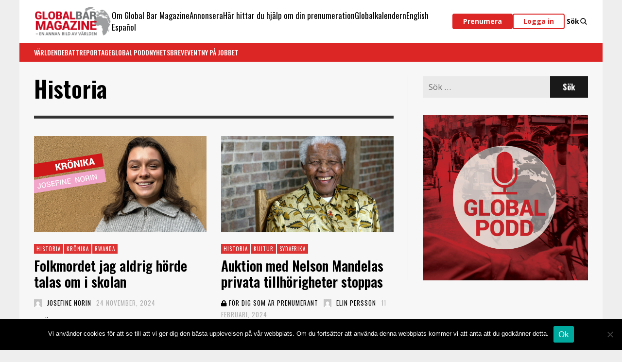

--- FILE ---
content_type: text/html; charset=UTF-8
request_url: https://globalbar.se/kategori/historia/
body_size: 28938
content:
<!DOCTYPE html>
<html class="no-js"  itemscope itemtype="https://schema.org/CollectionPage"  lang="sv-SE" xmlns:og="http://ogp.me/ns#" xmlns:fb="http://ogp.me/ns/fb#">
	<head>
		<!-- Site Meta -->

<meta charset="UTF-8">

<link rel="pingback" href="https://globalbar.se/xmlrpc.php">

<meta name="viewport" content="width=device-width,initial-scale=1.0,user-scalable=yes">

<!-- End Site Meta -->
		<title>Historia &#8211; Global Bar Magazine</title>
<meta name='robots' content='max-image-preview:large' />
	<style>img:is([sizes="auto" i], [sizes^="auto," i]) { contain-intrinsic-size: 3000px 1500px }</style>
	<link rel='dns-prefetch' href='//plausible.io' />
<link rel='dns-prefetch' href='//cdnjs.cloudflare.com' />
<link rel='dns-prefetch' href='//fonts.googleapis.com' />
<link rel='dns-prefetch' href='//www.googletagmanager.com' />
<link rel='dns-prefetch' href='//pagead2.googlesyndication.com' />
<link rel="alternate" type="application/rss+xml" title="Global Bar Magazine &raquo; Webbflöde" href="https://globalbar.se/feed/" />
<link rel="alternate" type="application/rss+xml" title="Global Bar Magazine &raquo; Kommentarsflöde" href="https://globalbar.se/comments/feed/" />
<link rel="alternate" type="application/rss+xml" title="Global Bar Magazine &raquo; Kategoriflöde för Historia" href="https://globalbar.se/kategori/historia/feed/" />
<script type="text/javascript">
/* <![CDATA[ */
window._wpemojiSettings = {"baseUrl":"https:\/\/s.w.org\/images\/core\/emoji\/16.0.1\/72x72\/","ext":".png","svgUrl":"https:\/\/s.w.org\/images\/core\/emoji\/16.0.1\/svg\/","svgExt":".svg","source":{"concatemoji":"https:\/\/globalbar.se\/wp-includes\/js\/wp-emoji-release.min.js?ver=6.8.3"}};
/*! This file is auto-generated */
!function(s,n){var o,i,e;function c(e){try{var t={supportTests:e,timestamp:(new Date).valueOf()};sessionStorage.setItem(o,JSON.stringify(t))}catch(e){}}function p(e,t,n){e.clearRect(0,0,e.canvas.width,e.canvas.height),e.fillText(t,0,0);var t=new Uint32Array(e.getImageData(0,0,e.canvas.width,e.canvas.height).data),a=(e.clearRect(0,0,e.canvas.width,e.canvas.height),e.fillText(n,0,0),new Uint32Array(e.getImageData(0,0,e.canvas.width,e.canvas.height).data));return t.every(function(e,t){return e===a[t]})}function u(e,t){e.clearRect(0,0,e.canvas.width,e.canvas.height),e.fillText(t,0,0);for(var n=e.getImageData(16,16,1,1),a=0;a<n.data.length;a++)if(0!==n.data[a])return!1;return!0}function f(e,t,n,a){switch(t){case"flag":return n(e,"\ud83c\udff3\ufe0f\u200d\u26a7\ufe0f","\ud83c\udff3\ufe0f\u200b\u26a7\ufe0f")?!1:!n(e,"\ud83c\udde8\ud83c\uddf6","\ud83c\udde8\u200b\ud83c\uddf6")&&!n(e,"\ud83c\udff4\udb40\udc67\udb40\udc62\udb40\udc65\udb40\udc6e\udb40\udc67\udb40\udc7f","\ud83c\udff4\u200b\udb40\udc67\u200b\udb40\udc62\u200b\udb40\udc65\u200b\udb40\udc6e\u200b\udb40\udc67\u200b\udb40\udc7f");case"emoji":return!a(e,"\ud83e\udedf")}return!1}function g(e,t,n,a){var r="undefined"!=typeof WorkerGlobalScope&&self instanceof WorkerGlobalScope?new OffscreenCanvas(300,150):s.createElement("canvas"),o=r.getContext("2d",{willReadFrequently:!0}),i=(o.textBaseline="top",o.font="600 32px Arial",{});return e.forEach(function(e){i[e]=t(o,e,n,a)}),i}function t(e){var t=s.createElement("script");t.src=e,t.defer=!0,s.head.appendChild(t)}"undefined"!=typeof Promise&&(o="wpEmojiSettingsSupports",i=["flag","emoji"],n.supports={everything:!0,everythingExceptFlag:!0},e=new Promise(function(e){s.addEventListener("DOMContentLoaded",e,{once:!0})}),new Promise(function(t){var n=function(){try{var e=JSON.parse(sessionStorage.getItem(o));if("object"==typeof e&&"number"==typeof e.timestamp&&(new Date).valueOf()<e.timestamp+604800&&"object"==typeof e.supportTests)return e.supportTests}catch(e){}return null}();if(!n){if("undefined"!=typeof Worker&&"undefined"!=typeof OffscreenCanvas&&"undefined"!=typeof URL&&URL.createObjectURL&&"undefined"!=typeof Blob)try{var e="postMessage("+g.toString()+"("+[JSON.stringify(i),f.toString(),p.toString(),u.toString()].join(",")+"));",a=new Blob([e],{type:"text/javascript"}),r=new Worker(URL.createObjectURL(a),{name:"wpTestEmojiSupports"});return void(r.onmessage=function(e){c(n=e.data),r.terminate(),t(n)})}catch(e){}c(n=g(i,f,p,u))}t(n)}).then(function(e){for(var t in e)n.supports[t]=e[t],n.supports.everything=n.supports.everything&&n.supports[t],"flag"!==t&&(n.supports.everythingExceptFlag=n.supports.everythingExceptFlag&&n.supports[t]);n.supports.everythingExceptFlag=n.supports.everythingExceptFlag&&!n.supports.flag,n.DOMReady=!1,n.readyCallback=function(){n.DOMReady=!0}}).then(function(){return e}).then(function(){var e;n.supports.everything||(n.readyCallback(),(e=n.source||{}).concatemoji?t(e.concatemoji):e.wpemoji&&e.twemoji&&(t(e.twemoji),t(e.wpemoji)))}))}((window,document),window._wpemojiSettings);
/* ]]> */
</script>
<link rel='stylesheet' id='wc-blocks-integration-css' href='https://globalbar.se/wp-content/plugins/woocommerce-subscriptions/vendor/woocommerce/subscriptions-core/build/index.css?ver=7.1.1' type='text/css' media='all' />
<style id='wp-emoji-styles-inline-css' type='text/css'>

	img.wp-smiley, img.emoji {
		display: inline !important;
		border: none !important;
		box-shadow: none !important;
		height: 1em !important;
		width: 1em !important;
		margin: 0 0.07em !important;
		vertical-align: -0.1em !important;
		background: none !important;
		padding: 0 !important;
	}
</style>
<link rel='stylesheet' id='wp-block-library-css' href='https://globalbar.se/wp-includes/css/dist/block-library/style.min.css?ver=6.8.3' type='text/css' media='all' />
<style id='classic-theme-styles-inline-css' type='text/css'>
/*! This file is auto-generated */
.wp-block-button__link{color:#fff;background-color:#32373c;border-radius:9999px;box-shadow:none;text-decoration:none;padding:calc(.667em + 2px) calc(1.333em + 2px);font-size:1.125em}.wp-block-file__button{background:#32373c;color:#fff;text-decoration:none}
</style>
<style id='global-styles-inline-css' type='text/css'>
:root{--wp--preset--aspect-ratio--square: 1;--wp--preset--aspect-ratio--4-3: 4/3;--wp--preset--aspect-ratio--3-4: 3/4;--wp--preset--aspect-ratio--3-2: 3/2;--wp--preset--aspect-ratio--2-3: 2/3;--wp--preset--aspect-ratio--16-9: 16/9;--wp--preset--aspect-ratio--9-16: 9/16;--wp--preset--color--black: #000000;--wp--preset--color--cyan-bluish-gray: #abb8c3;--wp--preset--color--white: #ffffff;--wp--preset--color--pale-pink: #f78da7;--wp--preset--color--vivid-red: #cf2e2e;--wp--preset--color--luminous-vivid-orange: #ff6900;--wp--preset--color--luminous-vivid-amber: #fcb900;--wp--preset--color--light-green-cyan: #7bdcb5;--wp--preset--color--vivid-green-cyan: #00d084;--wp--preset--color--pale-cyan-blue: #8ed1fc;--wp--preset--color--vivid-cyan-blue: #0693e3;--wp--preset--color--vivid-purple: #9b51e0;--wp--preset--gradient--vivid-cyan-blue-to-vivid-purple: linear-gradient(135deg,rgba(6,147,227,1) 0%,rgb(155,81,224) 100%);--wp--preset--gradient--light-green-cyan-to-vivid-green-cyan: linear-gradient(135deg,rgb(122,220,180) 0%,rgb(0,208,130) 100%);--wp--preset--gradient--luminous-vivid-amber-to-luminous-vivid-orange: linear-gradient(135deg,rgba(252,185,0,1) 0%,rgba(255,105,0,1) 100%);--wp--preset--gradient--luminous-vivid-orange-to-vivid-red: linear-gradient(135deg,rgba(255,105,0,1) 0%,rgb(207,46,46) 100%);--wp--preset--gradient--very-light-gray-to-cyan-bluish-gray: linear-gradient(135deg,rgb(238,238,238) 0%,rgb(169,184,195) 100%);--wp--preset--gradient--cool-to-warm-spectrum: linear-gradient(135deg,rgb(74,234,220) 0%,rgb(151,120,209) 20%,rgb(207,42,186) 40%,rgb(238,44,130) 60%,rgb(251,105,98) 80%,rgb(254,248,76) 100%);--wp--preset--gradient--blush-light-purple: linear-gradient(135deg,rgb(255,206,236) 0%,rgb(152,150,240) 100%);--wp--preset--gradient--blush-bordeaux: linear-gradient(135deg,rgb(254,205,165) 0%,rgb(254,45,45) 50%,rgb(107,0,62) 100%);--wp--preset--gradient--luminous-dusk: linear-gradient(135deg,rgb(255,203,112) 0%,rgb(199,81,192) 50%,rgb(65,88,208) 100%);--wp--preset--gradient--pale-ocean: linear-gradient(135deg,rgb(255,245,203) 0%,rgb(182,227,212) 50%,rgb(51,167,181) 100%);--wp--preset--gradient--electric-grass: linear-gradient(135deg,rgb(202,248,128) 0%,rgb(113,206,126) 100%);--wp--preset--gradient--midnight: linear-gradient(135deg,rgb(2,3,129) 0%,rgb(40,116,252) 100%);--wp--preset--font-size--small: 13px;--wp--preset--font-size--medium: 20px;--wp--preset--font-size--large: 36px;--wp--preset--font-size--x-large: 42px;--wp--preset--spacing--20: 0.44rem;--wp--preset--spacing--30: 0.67rem;--wp--preset--spacing--40: 1rem;--wp--preset--spacing--50: 1.5rem;--wp--preset--spacing--60: 2.25rem;--wp--preset--spacing--70: 3.38rem;--wp--preset--spacing--80: 5.06rem;--wp--preset--shadow--natural: 6px 6px 9px rgba(0, 0, 0, 0.2);--wp--preset--shadow--deep: 12px 12px 50px rgba(0, 0, 0, 0.4);--wp--preset--shadow--sharp: 6px 6px 0px rgba(0, 0, 0, 0.2);--wp--preset--shadow--outlined: 6px 6px 0px -3px rgba(255, 255, 255, 1), 6px 6px rgba(0, 0, 0, 1);--wp--preset--shadow--crisp: 6px 6px 0px rgba(0, 0, 0, 1);}:where(.is-layout-flex){gap: 0.5em;}:where(.is-layout-grid){gap: 0.5em;}body .is-layout-flex{display: flex;}.is-layout-flex{flex-wrap: wrap;align-items: center;}.is-layout-flex > :is(*, div){margin: 0;}body .is-layout-grid{display: grid;}.is-layout-grid > :is(*, div){margin: 0;}:where(.wp-block-columns.is-layout-flex){gap: 2em;}:where(.wp-block-columns.is-layout-grid){gap: 2em;}:where(.wp-block-post-template.is-layout-flex){gap: 1.25em;}:where(.wp-block-post-template.is-layout-grid){gap: 1.25em;}.has-black-color{color: var(--wp--preset--color--black) !important;}.has-cyan-bluish-gray-color{color: var(--wp--preset--color--cyan-bluish-gray) !important;}.has-white-color{color: var(--wp--preset--color--white) !important;}.has-pale-pink-color{color: var(--wp--preset--color--pale-pink) !important;}.has-vivid-red-color{color: var(--wp--preset--color--vivid-red) !important;}.has-luminous-vivid-orange-color{color: var(--wp--preset--color--luminous-vivid-orange) !important;}.has-luminous-vivid-amber-color{color: var(--wp--preset--color--luminous-vivid-amber) !important;}.has-light-green-cyan-color{color: var(--wp--preset--color--light-green-cyan) !important;}.has-vivid-green-cyan-color{color: var(--wp--preset--color--vivid-green-cyan) !important;}.has-pale-cyan-blue-color{color: var(--wp--preset--color--pale-cyan-blue) !important;}.has-vivid-cyan-blue-color{color: var(--wp--preset--color--vivid-cyan-blue) !important;}.has-vivid-purple-color{color: var(--wp--preset--color--vivid-purple) !important;}.has-black-background-color{background-color: var(--wp--preset--color--black) !important;}.has-cyan-bluish-gray-background-color{background-color: var(--wp--preset--color--cyan-bluish-gray) !important;}.has-white-background-color{background-color: var(--wp--preset--color--white) !important;}.has-pale-pink-background-color{background-color: var(--wp--preset--color--pale-pink) !important;}.has-vivid-red-background-color{background-color: var(--wp--preset--color--vivid-red) !important;}.has-luminous-vivid-orange-background-color{background-color: var(--wp--preset--color--luminous-vivid-orange) !important;}.has-luminous-vivid-amber-background-color{background-color: var(--wp--preset--color--luminous-vivid-amber) !important;}.has-light-green-cyan-background-color{background-color: var(--wp--preset--color--light-green-cyan) !important;}.has-vivid-green-cyan-background-color{background-color: var(--wp--preset--color--vivid-green-cyan) !important;}.has-pale-cyan-blue-background-color{background-color: var(--wp--preset--color--pale-cyan-blue) !important;}.has-vivid-cyan-blue-background-color{background-color: var(--wp--preset--color--vivid-cyan-blue) !important;}.has-vivid-purple-background-color{background-color: var(--wp--preset--color--vivid-purple) !important;}.has-black-border-color{border-color: var(--wp--preset--color--black) !important;}.has-cyan-bluish-gray-border-color{border-color: var(--wp--preset--color--cyan-bluish-gray) !important;}.has-white-border-color{border-color: var(--wp--preset--color--white) !important;}.has-pale-pink-border-color{border-color: var(--wp--preset--color--pale-pink) !important;}.has-vivid-red-border-color{border-color: var(--wp--preset--color--vivid-red) !important;}.has-luminous-vivid-orange-border-color{border-color: var(--wp--preset--color--luminous-vivid-orange) !important;}.has-luminous-vivid-amber-border-color{border-color: var(--wp--preset--color--luminous-vivid-amber) !important;}.has-light-green-cyan-border-color{border-color: var(--wp--preset--color--light-green-cyan) !important;}.has-vivid-green-cyan-border-color{border-color: var(--wp--preset--color--vivid-green-cyan) !important;}.has-pale-cyan-blue-border-color{border-color: var(--wp--preset--color--pale-cyan-blue) !important;}.has-vivid-cyan-blue-border-color{border-color: var(--wp--preset--color--vivid-cyan-blue) !important;}.has-vivid-purple-border-color{border-color: var(--wp--preset--color--vivid-purple) !important;}.has-vivid-cyan-blue-to-vivid-purple-gradient-background{background: var(--wp--preset--gradient--vivid-cyan-blue-to-vivid-purple) !important;}.has-light-green-cyan-to-vivid-green-cyan-gradient-background{background: var(--wp--preset--gradient--light-green-cyan-to-vivid-green-cyan) !important;}.has-luminous-vivid-amber-to-luminous-vivid-orange-gradient-background{background: var(--wp--preset--gradient--luminous-vivid-amber-to-luminous-vivid-orange) !important;}.has-luminous-vivid-orange-to-vivid-red-gradient-background{background: var(--wp--preset--gradient--luminous-vivid-orange-to-vivid-red) !important;}.has-very-light-gray-to-cyan-bluish-gray-gradient-background{background: var(--wp--preset--gradient--very-light-gray-to-cyan-bluish-gray) !important;}.has-cool-to-warm-spectrum-gradient-background{background: var(--wp--preset--gradient--cool-to-warm-spectrum) !important;}.has-blush-light-purple-gradient-background{background: var(--wp--preset--gradient--blush-light-purple) !important;}.has-blush-bordeaux-gradient-background{background: var(--wp--preset--gradient--blush-bordeaux) !important;}.has-luminous-dusk-gradient-background{background: var(--wp--preset--gradient--luminous-dusk) !important;}.has-pale-ocean-gradient-background{background: var(--wp--preset--gradient--pale-ocean) !important;}.has-electric-grass-gradient-background{background: var(--wp--preset--gradient--electric-grass) !important;}.has-midnight-gradient-background{background: var(--wp--preset--gradient--midnight) !important;}.has-small-font-size{font-size: var(--wp--preset--font-size--small) !important;}.has-medium-font-size{font-size: var(--wp--preset--font-size--medium) !important;}.has-large-font-size{font-size: var(--wp--preset--font-size--large) !important;}.has-x-large-font-size{font-size: var(--wp--preset--font-size--x-large) !important;}
:where(.wp-block-post-template.is-layout-flex){gap: 1.25em;}:where(.wp-block-post-template.is-layout-grid){gap: 1.25em;}
:where(.wp-block-columns.is-layout-flex){gap: 2em;}:where(.wp-block-columns.is-layout-grid){gap: 2em;}
:root :where(.wp-block-pullquote){font-size: 1.5em;line-height: 1.6;}
</style>
<link rel='stylesheet' id='amazonpolly-css' href='https://globalbar.se/wp-content/plugins/amazon-polly/public/css/amazonpolly-public.css?ver=1.0.0' type='text/css' media='all' />
<link rel='stylesheet' id='cookie-notice-front-css' href='https://globalbar.se/wp-content/plugins/cookie-notice/css/front.min.css?ver=2.5.11' type='text/css' media='all' />
<style id='woocommerce-inline-inline-css' type='text/css'>
.woocommerce form .form-row .required { visibility: visible; }
</style>
<link rel='stylesheet' id='brands-styles-css' href='https://globalbar.se/wp-content/plugins/woocommerce/assets/css/brands.css?ver=10.1.3' type='text/css' media='all' />
<link rel='stylesheet' id='wc-memberships-frontend-css' href='https://globalbar.se/wp-content/plugins/woocommerce-memberships/assets/css/frontend/wc-memberships-frontend.min.css?ver=1.21.6' type='text/css' media='all' />
<link rel='stylesheet' id='font-awesome-css' href='https://cdnjs.cloudflare.com/ajax/libs/font-awesome/5.15.3/css/all.min.css?ver=1' type='text/css' media='all' />
<link rel='stylesheet' id='presso-style-css' href='https://globalbar.se/wp-content/themes/presso/style.css?ver=1584804513' type='text/css' media='all' />
<link rel='stylesheet' id='globalbar-style-css' href='https://globalbar.se/wp-content/themes/globalbar/style.css?ver=1732255216' type='text/css' media='all' />
<link rel='stylesheet' id='presso-css-theme-css' href='https://globalbar.se/wp-content/themes/presso/style.css?ver=3.3.7' type='text/css' media='all' />
<style id='presso-css-theme-inline-css' type='text/css'>

		/* Color */
		.vw-hamburger-icon, .vw-hamburger-icon::before, .vw-hamburger-icon::after {
			background-color: #ffffff;
		}

		.vw-menu-main .main-menu-link span:before {
			background-color: #ffffff;
		}



		/* Header Font Family */

		.vw-title-area__post-meta,
		.vw-header-font-family,
		.vw-about-author__tagline,
		#wp-calendar thead,
		#wp-calendar tfoot,
		.vw-menu-main .sub-menu-link > span,
		.vw-menu-top,
		.vw-post-box__meta,
		.vw-pagination,
		.vw-page-links,
		.vw-categories,
		.vw-post-meta,
		.vw-category-list__count,
		nav.woocommerce-pagination {
			font-family: Oswald;
		}

		
		.button, input[type="button"], input[type="reset"], input[type="submit"], .vw-button,
		.woocommerce a.button, .woocommerce button.button, .woocommerce input.button, .woocommerce #respond input#submit,
		.woocommerce-page a.button, .woocommerce-page button.button, .woocommerce-page input.button, .woocommerce-page #respond input#submit,
		.widget_tag_cloud a,
		.vw-tagline,
		.vw-review__item-title,
		.vw-review__total,
		.vw-super-title,
		.vw-social-counter__count,
		.vw-tab-title,
		.wc-tabs {
			font-family: Oswald;
			font-weight: 600;
						font-style: ;
						letter-spacing: 0px;
			text-transform: initial;
		}


		/* Font size */
		@media (min-width: 992px) {
			.vw-about-author__name,
			.vw-related-posts__title,
			.vw-our-picks-posts__title,
			.vw-post-comments-title,
			.vw-comments-title {
		        font-size: 36px;
		    }
		}



		/* Border */
		body hr,
		body .widget + .widget,
		body .vw-main-post:not(:last-child), body .vw-about-author:not(:last-child), body .vw-related-posts:not(:last-child), body .vw-our-picks-posts:not(:last-child), body .vw-post-navigation:not(:last-child), body .vw-comments-area:not(:last-child), body .vw-post-footer-section-custom:not(:last-child) {
			border-color: #333;
			border-width: 6px;

					}

		body .vw-pagination,
		body .vwspc-section-post-box:not(:first-child) .vwspc-section-content > :first-child, body .vwspc-section-post-box-sidebar:not(:first-child) .vwspc-section-content > :first-child, body .vwspc-section-2-sidebars-section .widget:first-child, body .vwspc-section-3-sidebars-section .widget:first-child, body .vwspc-section-custom-section:not(:first-child) .vwspc-section-content > :first-child, body .vwspc-section:not(:first-child) body .vwspc-section-sidebar .widget:first-child {
			border-color: #333;
			border-width: 6px;

					}

		/* Mobile Logo */
		@media (max-width: 767px) {
			div.vw-header__logo {
				padding-top: 20px;
				padding-bottom: 20px;
				padding-left: 60px;
				padding-right: 60px;
			}
		}

		/* Accent */

		.vw-post-content a {
		  color: #dd3333;
		}

		/* Accent - Auto generated */
		.vw-footer-sidebar .widget-title, .vw-menu-mobile .menu-link:hover, .vw-404-box__hero-title, .vw-accordion .ui-state-hover span, .vw-404-text {
  color: #dd3333; }

.vw-post-content th, .vw-comment__content th, .no-touch button:hover, .no-touch input[type="button"]:hover, .no-touch input[type="reset"]:hover, .no-touch input[type="submit"]:hover, .no-touch .woocommerce a.button:hover, .no-touch .woocommerce button.button:hover, .no-touch .woocommerce input.button:hover, .no-touch .woocommerce #respond input#submit:hover, .no-touch .woocommerce-page a.button:hover, .no-touch .woocommerce-page button.button:hover, .no-touch .woocommerce-page input.button:hover, .no-touch .woocommerce-page #respond input#submit:hover, .no-touch .vw-button:hover, .vw-button--accent, .no-touch .vw-button--outline.vw-button:hover, .vw-top-bar .vw-social-icon:hover, .vw-title-area__nav-button:hover, .vw-menu-top .menu-item:hover, .vw-menu-main .menu-item:hover, .vw-menu-top .main-menu-link:hover, .vw-menu-main .main-menu-link:hover, .vw-pagination__links .page-numbers.current, .vw-post-box--block-d .vw-post-views, .vw-post-box--slide-1:hover .vw-post-box__read-more, .vw-categories a, .vw-page-links > span:not(:first-child), .vw-scroll-to-top, .vw-content-slider .slick-prev, .vw-content-slider .slick-next, .vw-dropcap-circle, .vw-dropcap-box, .vw-review--points .vw-review__item-score-bar, .vw-review--percentage .vw-review__item-score-bar, .vw-review-summary, .sk-folding-cube .sk-cube:before, #wp-calendar tbody td:hover, .widget_product_tag_cloud .tagcloud a:hover, .widget_tag_cloud .tagcloud a:hover, .vw-category-list__count, .widget #sb_instagram .sbi_follow_btn a {
  background-color: #dd3333; }
.vw-footer-sidebar .widget-title, .vw-menu-mobile .menu-link:hover, .vw-404-box__hero-title, .vw-accordion .ui-state-hover span, .vw-404-text {
		color: #dd3333; }

		.vw-post-content th, .vw-comment__content th, .no-touch button:hover, .no-touch input[type="button"]:hover, .no-touch input[type="reset"]:hover, .no-touch input[type="submit"]:hover, .no-touch .woocommerce a.button:hover, .no-touch .woocommerce button.button:hover, .no-touch .woocommerce input.button:hover, .no-touch .woocommerce #respond input#submit:hover, .no-touch .woocommerce-page a.button:hover, .no-touch .woocommerce-page button.button:hover, .no-touch .woocommerce-page input.button:hover, .no-touch .woocommerce-page #respond input#submit:hover, .no-touch .vw-button:hover, .vw-button--accent, .no-touch .vw-button--outline.vw-button:hover, .vw-top-bar .vw-social-icon:hover, .vw-title-area__nav-button:hover, .vw-menu-top .menu-item:hover, .vw-menu-main .menu-item:hover, .vw-menu-top .main-menu-link:hover, .vw-menu-main .main-menu-link:hover, .vw-pagination__links .page-numbers.current, .vw-post-box--block-d .vw-post-views, .vw-post-box--slide-1:hover .vw-post-box__read-more, .vw-categories a, .vw-page-links > span:not(:first-child), .vw-scroll-to-top, .vw-content-slider .slick-prev, .vw-content-slider .slick-next, .vw-dropcap-circle, .vw-dropcap-box, .vw-review--points .vw-review__item-score-bar, .vw-review--percentage .vw-review__item-score-bar, .vw-review-summary, .sk-folding-cube .sk-cube:before, #wp-calendar tbody td:hover, .widget_product_tag_cloud .tagcloud a:hover, .widget_tag_cloud .tagcloud a:hover, .vw-category-list__count, .widget #sb_instagram .sbi_follow_btn a {
		background-color: #dd3333; }

		
		
</style>
<link rel='stylesheet' id='vwcss-woocommerce-css' href='https://globalbar.se/wp-content/themes/presso/woocommerce-assets/css/custom-woocommerce.css?ver=3.3.7' type='text/css' media='all' />
<link rel='stylesheet' id='social-icon-css' href='https://globalbar.se/wp-content/themes/presso/font-icons/social-icons/css/zocial.css?ver=6.8.3' type='text/css' media='all' />
<link rel='stylesheet' id='entypo-icon-css' href='https://globalbar.se/wp-content/themes/presso/font-icons/entypo/css/entypo.css?ver=6.8.3' type='text/css' media='all' />
<link rel='stylesheet' id='awesome-icon-css' href='https://globalbar.se/wp-content/themes/presso/font-icons/awesome/css/awesome.css?ver=6.8.3' type='text/css' media='all' />
<link rel='stylesheet' id='slick-css' href='https://globalbar.se/wp-content/themes/presso/js/slick/slick.css?ver=6.8.3' type='text/css' media='all' />
<link rel='stylesheet' id='slick-theme-css' href='https://globalbar.se/wp-content/themes/presso/js/slick/slick-theme.css?ver=6.8.3' type='text/css' media='all' />
<link rel='stylesheet' id='presso-child-theme-css' href='https://globalbar.se/wp-content/themes/globalbar/style.css?ver=3.3.7' type='text/css' media='all' />
<link rel='stylesheet' id='flick-css' href='https://globalbar.se/wp-content/plugins/mailchimp/assets/css/flick/flick.css?ver=2.0.0' type='text/css' media='all' />
<link rel='stylesheet' id='mailchimp_sf_main_css-css' href='https://globalbar.se/wp-content/plugins/mailchimp/assets/css/frontend.css?ver=2.0.0' type='text/css' media='all' />
<link rel='stylesheet' id='swish-ecommerce-css' href='https://globalbar.se/wp-content/plugins/woo-swish-e-commerce/assets/stylesheets/swish.css?ver=3.7.5' type='text/css' media='all' />
<link rel='stylesheet' id='select2-css' href='https://globalbar.se/wp-content/plugins/woocommerce/assets/css/select2.css?ver=10.1.3' type='text/css' media='all' />
<link rel='stylesheet' id='woovr-frontend-css' href='https://globalbar.se/wp-content/plugins/wpc-variations-radio-buttons/assets/css/frontend.css?ver=3.7.0' type='text/css' media='all' />
<link rel='stylesheet' id='redux-google-fonts-presso_options-css' href='https://fonts.googleapis.com/css?family=Oswald%3A200%2C300%2C400%2C500%2C600%2C700%7COpen+Sans%3A300%2C400%2C600%2C700%2C800%2C300italic%2C400italic%2C600italic%2C700italic%2C800italic&#038;ver=1729522603' type='text/css' media='all' />
<script type="text/javascript" src="https://globalbar.se/wp-includes/js/jquery/jquery.min.js?ver=3.7.1" id="jquery-core-js"></script>
<script type="text/javascript" src="https://globalbar.se/wp-includes/js/jquery/jquery-migrate.min.js?ver=3.4.1" id="jquery-migrate-js"></script>
<script type="text/javascript" src="https://globalbar.se/wp-content/plugins/amazon-polly/public/js/amazonpolly-public.js?ver=1.0.0" id="amazonpolly-js"></script>
<script type="text/javascript" id="cookie-notice-front-js-before">
/* <![CDATA[ */
var cnArgs = {"ajaxUrl":"https:\/\/globalbar.se\/wp-admin\/admin-ajax.php","nonce":"20b965c529","hideEffect":"fade","position":"bottom","onScroll":false,"onScrollOffset":100,"onClick":false,"cookieName":"cookie_notice_accepted","cookieTime":2592000,"cookieTimeRejected":2592000,"globalCookie":false,"redirection":false,"cache":false,"revokeCookies":false,"revokeCookiesOpt":"automatic"};
/* ]]> */
</script>
<script type="text/javascript" src="https://globalbar.se/wp-content/plugins/cookie-notice/js/front.min.js?ver=2.5.11" id="cookie-notice-front-js"></script>
<script type="text/javascript" src="https://globalbar.se/wp-content/plugins/woocommerce/assets/js/jquery-blockui/jquery.blockUI.min.js?ver=2.7.0-wc.10.1.3" id="jquery-blockui-js" defer="defer" data-wp-strategy="defer"></script>
<script type="text/javascript" src="https://globalbar.se/wp-content/plugins/woocommerce/assets/js/js-cookie/js.cookie.min.js?ver=2.1.4-wc.10.1.3" id="js-cookie-js" defer="defer" data-wp-strategy="defer"></script>
<script type="text/javascript" id="woocommerce-js-extra">
/* <![CDATA[ */
var woocommerce_params = {"ajax_url":"\/wp-admin\/admin-ajax.php","wc_ajax_url":"\/?wc-ajax=%%endpoint%%","i18n_password_show":"Visa l\u00f6senord","i18n_password_hide":"D\u00f6lj l\u00f6senord"};
/* ]]> */
</script>
<script type="text/javascript" src="https://globalbar.se/wp-content/plugins/woocommerce/assets/js/frontend/woocommerce.min.js?ver=10.1.3" id="woocommerce-js" defer="defer" data-wp-strategy="defer"></script>
<script type="text/javascript" defer data-domain='globalbar.se' data-api='https://plausible.io/api/event' data-cfasync='false' src="https://plausible.io/js/plausible.outbound-links.js?ver=2.3.1" id="plausible-analytics-js"></script>
<script type="text/javascript" id="plausible-analytics-js-after">
/* <![CDATA[ */
window.plausible = window.plausible || function() { (window.plausible.q = window.plausible.q || []).push(arguments) }
/* ]]> */
</script>
<script type="text/javascript" id="waiting-for-swish-callback-js-extra">
/* <![CDATA[ */
var swish = {"logo":"https:\/\/globalbar.se\/wp-content\/plugins\/woo-swish-e-commerce\/assets\/images\/Swish_Logo_Primary_Light-BG_SVG.svg","ajaxurl":"https:\/\/globalbar.se\/wp-admin\/admin-ajax.php","nonce":"dcd66aa180","message":"Starta din Swish app och godk\u00e4nn betalningen"};
/* ]]> */
</script>
<script type="text/javascript" src="https://globalbar.se/wp-content/plugins/woo-swish-e-commerce/assets/javascript/swish.js?ver=3.7.5" id="waiting-for-swish-callback-js"></script>
<link rel="https://api.w.org/" href="https://globalbar.se/wp-json/" /><link rel="alternate" title="JSON" type="application/json" href="https://globalbar.se/wp-json/wp/v2/categories/469" /><link rel="EditURI" type="application/rsd+xml" title="RSD" href="https://globalbar.se/xmlrpc.php?rsd" />
<meta name="generator" content="WordPress 6.8.3" />
<meta name="generator" content="WooCommerce 10.1.3" />

<!-- This site is using AdRotate v5.17.1 to display their advertisements - https://ajdg.solutions/ -->
<!-- AdRotate CSS -->
<style type="text/css" media="screen">
	.g { margin:0px; padding:0px; overflow:hidden; line-height:1; zoom:1; }
	.g img { height:auto; }
	.g-col { position:relative; float:left; }
	.g-col:first-child { margin-left: 0; }
	.g-col:last-child { margin-right: 0; }
	@media only screen and (max-width: 480px) {
		.g-col, .g-dyn, .g-single { width:100%; margin-left:0; margin-right:0; }
	}
</style>
<!-- /AdRotate CSS -->

<meta name="generator" content="Site Kit by Google 1.159.0" /><meta name='plausible-analytics-version' content='2.3.1' />
		<!-- Facebook Integration -->

		<meta property="og:site_name" content="Global Bar Magazine">

					<meta property="og:title" content="Global Bar Magazine">
			<meta property="og:description" content="En annan bild av världen">
			<meta property="og:url" content="https://globalbar.se/"/>

		
		<!-- End Facebook Integration -->
			<noscript><style>.woocommerce-product-gallery{ opacity: 1 !important; }</style></noscript>
	
<!-- Metatagg för ”Google AdSense” tillagt av Site Kit -->
<meta name="google-adsense-platform-account" content="ca-host-pub-2644536267352236">
<meta name="google-adsense-platform-domain" content="sitekit.withgoogle.com">
<!-- Avslut av metatagg för ”Google AdSense” tillagd av Site Kit -->

<!-- Kodblock för ”Google AdSense” tillagt av Site Kit -->
<script type="text/javascript" async="async" src="https://pagead2.googlesyndication.com/pagead/js/adsbygoogle.js?client=ca-pub-9179773592518516&amp;host=ca-host-pub-2644536267352236" crossorigin="anonymous"></script>

<!-- Avslut av kodblock för ”Google AdSense” tillagt av Site Kit -->
<link rel="icon" href="https://globalbar.se/wp-content/uploads/2021/05/cropped-logga-webbpnag-32x32.png" sizes="32x32" />
<link rel="icon" href="https://globalbar.se/wp-content/uploads/2021/05/cropped-logga-webbpnag-192x192.png" sizes="192x192" />
<link rel="apple-touch-icon" href="https://globalbar.se/wp-content/uploads/2021/05/cropped-logga-webbpnag-180x180.png" />
<meta name="msapplication-TileImage" content="https://globalbar.se/wp-content/uploads/2021/05/cropped-logga-webbpnag-270x270.png" />
		<style id="vw-custom-font" type="text/css">
						
					</style>
				<style type="text/css" id="wp-custom-css">
			.formality__btn {
	color: var(--formality_col2) !important;
}

article h2 {
	font-size: 15pt !important;
	margin: 1rem 0 0 !important;
}

@media only screen and (max-width: 600px) {
	article h2 {
		font-size: 1.25rem !important;
		margin: 1rem 0 .75rem;
	}
}

@media only screen and (max-width: 920px) {
	article h2 {
		font-size: 1.5rem !important;
		margin: 1rem 0 .75rem;
	}
}

.widget:not(:first-child) {
	padding: 0 !important;
	border: 0 !important;
	list-style: none;
	font-size: 14px;
}

.vw-footer .wp-block-heading {
  font-family: Oswald;
  letter-spacing: 1px;
  font-weight: 700;
  font-style: normal;
  color: #fff;
  font-size: 25px;
	text-transform: uppercase;
}

[class^="icon-social-"]::before, [class*=" icon-social-"]::before {
	font-size: large;
}

.wc-memberships-restriction-message h3,
.wc-memberships-restriction-message .vw-button{
	text-transform: uppercase;
}

body .vw-header__logo {
	padding-top: 15px;
	padding-right: 0px;
	padding-bottom: 20px;
	padding-left: 0px;
	margin: auto;
}

body .vw-post-box--block-a .vw-post-box__link {
	font-size: 28px;	
}

body .vw-flex-grid--sm-3 .vw-post-box__link {
	font-size: 22px;	
}

body .vwspc-section-content .vw-flex-grid--sm-1 .vw-post-box__link {
	font-size: 36px;
}

.woocommerce-page .vw-logo__image,
.vw-logo__image {
	max-width: 600px;
}

.vw-mobile-nav-button button {
	background: black;
}

.vw-categories {
	overflow-x: hidden;
	white-space: nowrap;
}
@media only screen and (max-width: 800px) {

.vw-categories {
	overflow-x: auto;
	-ms-overflow-style: none;
  scrollbar-width: none;
}
}
#vw_widget_posts-7 .widget-title {
	font-size: 21px;
}

#vw_widget_posts-7 h5 {
	font-size: 14px;
}

#vw_widget_posts-7 .vw-post-box__thumbnail-wrapper,
#vw_widget_posts-7 .vw-avatar{
	display: none;
}

.hamburger-inner, .hamburger-inner::before, .hamburger-inner::after {
	background: white;
}

.vw-woo-breadcrumb {display:none;}

.input-text.qty.text,
.quantity {
	display:none;
}

.woocommerce div.product div.summary, .woocommerce #content div.product div.summary, .woocommerce-page div.product div.summary, .woocommerce-page #content div.product div.summary {
	float: none;
	width: 100%;
	max-width: 720px;
}

.woocommerce-variation-add-to-cart {
	margin-top: 1rem;
}

.col2-set {
	display: flex;
	flex-direction: column;
}
.woocommerce .col2-set .col-1, .woocommerce-page .col2-set .col-1,
.woocommerce .col2-set .col-2, .woocommerce-page .col2-set .col-2 {
	width: 100%;
}

.woocommerce h3,
.woocommerce h3 {
	margin-top: 1rem;
}

.woocommerce-additional-fields {
	display: none;
}

.vw-post-title {
	text-transform: none !important;
}

.vw-sticky-sidebar figure {
	margin: 0;
}

.inramad-text {
    border: 2px solid #333; /* Justera färg och tjocklek efter behov */
    padding: 10px;          /* Lägg till utrymme runt texten */
    border-radius: 5px;     /* Rundade hörn, om du vill */
    margin: 15px 0;         /* Marginal för att separera från annan text */
}



img:is([sizes="auto" i], [sizes^="auto," i]) {
	contain-intrinsic-size: auto 100px;
}		</style>
		<style type="text/css" title="dynamic-css" class="options-output">.vw-content-area{background-color:#f7f7f7;}h1, h2, h3, h4, h5, h6, .vw-header-font,#wp-calendar caption,.vw-accordion-header-text,.vw-review-item-title,.vw-previous-link-page, .vw-next-link-page,.vw-quote,blockquote,.vw-comment__author,.widget_shopping_cart_content .mini_cart_item a:nth-child(2),.vw-post-content .vw-post-box__link{font-family:Oswald;text-transform:initial;letter-spacing:0px;font-weight:600;font-style:normal;color:#000000;}h1{font-size:38px;}h2{font-size:18px;}h3{font-size:18px;}h4{font-size:18px;}h5{font-size:14px;}h6{font-size:12px;}body,cite,.vw-quote-cite{font-family:"Open Sans";font-weight:400;font-style:normal;color:#000000;font-size:17px;}.vw-top-bar{font-family:Oswald;letter-spacing:0px;font-weight:400;font-style:normal;font-size:13px;}.widget-title{font-family:Oswald;letter-spacing:1px;font-weight:700;font-style:normal;color:#000000;font-size:33px;}body .vwspc-section-title{font-family:Oswald;letter-spacing:1px;font-weight:700;font-style:normal;color:#000000;font-size:34px;}.vw-super-title{font-size:13px;}.vw-post-box .vw-post-box__meta{font-size:11px;}.vw-categories{font-size:11px;}.vw-header__logo{padding-top:15px;padding-right:400px;padding-bottom:20px;padding-left:400px;}.vw-site-header__floating{padding-top:11px;padding-bottom:11px;}.vw-header{background:#f7f7f7;}.vw-header,.vw-header .vw-instant-search i{color:#ffffff;}.vw-top-bar{background:#666666;}.vw-top-bar{color:#eeeeee;}.vw-menu-main .main-menu-link{font-family:Oswald;text-transform:uppercase;letter-spacing:0px;font-weight:400;font-style:normal;font-size:16px;}.vw-menu-main{background:#666666;}.vw-menu-main .main-menu-link{color:#ffffff;}.vw-menu-main .sub-menu-link{color:#2d2d2d;}.vw-menu-main .sub-menu-wrapper{background:#ffffff;}.vw-footer{background-color:#191919;}.vw-footer h1,.vw-footer h2,.vw-footer h3,.vw-footer h4,.vw-footer h5,.vw-footer h6{color:#ffffff;}.vw-footer .widget-title{color:#ffffff;}.vw-footer{color:#ffffff;}.vw-bottom-bar{background:#666666;}.vw-bottom-bar{color:#ffffff;}</style>
<!-- START - Heateor Open Graph Meta Tags 1.1.12 -->
<link rel="canonical" href="https://globalbar.se/kategori/historia/"/>
<meta name="description" content="En annan bild av världen"/>
<meta property="og:locale" content="sv_SE"/>
<meta property="og:site_name" content="Global Bar Magazine"/>
<meta property="og:title" content="Historia"/>
<meta property="og:url" content="https://globalbar.se/kategori/historia/"/>
<meta property="og:type" content="article"/>
<meta property="og:description" content="En annan bild av världen"/>
<meta name="twitter:title" content="Historia"/>
<meta name="twitter:url" content="https://globalbar.se/kategori/historia/"/>
<meta name="twitter:description" content="En annan bild av världen"/>
<meta name="twitter:card" content="summary_large_image"/>
<meta itemprop="name" content="Historia"/>
<meta itemprop="description" content="En annan bild av världen"/>
<!-- END - Heateor Open Graph Meta Tags -->


		<!-- Global site tag (gtag.js) - Google Analytics -->
<script async src="https://www.googletagmanager.com/gtag/js?id=UA-161703122-1"></script>
<script>
  window.dataLayer = window.dataLayer || [];
  function gtag(){dataLayer.push(arguments);}
  gtag('js', new Date());

  gtag('config', 'UA-161703122-1');
</script>
	</head>
	<body id="site-top" class="archive category category-historia category-469 wp-theme-presso wp-child-theme-globalbar bg-gray-200 my-6 theme-presso cookies-not-set woocommerce-no-js vw-site--boxed vw-enable-sticky-menu vw-enable-sticky-sidebar vw-disable-inview">

		<header id="global-header" class="container">
			<div id="nav-wrapper">
				<a href="/">
					<figure>
						<img id="logo" src="https://globalbar.se/wp-content/uploads/2021/04/GBM_huvudlogo.png">
					</figure>
				</a>
				<nav class="desktop" style="font-family: Oswald;">
					<ul id="menu-ovre-meny-dektop" class="menu"><li id="menu-item-77799" class="menu-item menu-item-type-post_type menu-item-object-page menu-item-77799 menu-item-depth-0 main-menu-item vw-mega-item vw-mega-item--default"><a href="https://globalbar.se/om-global-bar-magazine/" class=" menu-link main-menu-link">Om Global Bar Magazine</a></li>
<li id="menu-item-77831" class="menu-item menu-item-type-post_type menu-item-object-page menu-item-77831 menu-item-depth-0 main-menu-item vw-mega-item vw-mega-item--default"><a href="https://globalbar.se/om-vara-annonser/" class=" menu-link main-menu-link">Annonsera</a></li>
<li id="menu-item-77778" class="menu-item menu-item-type-post_type menu-item-object-page menu-item-77778 menu-item-depth-0 main-menu-item vw-mega-item vw-mega-item--default"><a href="https://globalbar.se/faq/" class=" menu-link main-menu-link">Här hittar du hjälp om din prenumeration</a></li>
<li id="menu-item-77837" class="menu-item menu-item-type-custom menu-item-object-custom menu-item-77837 menu-item-depth-0 main-menu-item vw-mega-item vw-mega-item--default"><a href="https://globalbar.se/events/" class=" menu-link main-menu-link">Globalkalendern</a></li>
<li id="menu-item-77779" class="menu-item menu-item-type-post_type menu-item-object-page menu-item-77779 menu-item-depth-0 main-menu-item vw-mega-item vw-mega-item--default"><a href="https://globalbar.se/english/" class=" menu-link main-menu-link">English</a></li>
<li id="menu-item-77780" class="menu-item menu-item-type-post_type menu-item-object-page menu-item-77780 menu-item-depth-0 main-menu-item vw-mega-item vw-mega-item--default"><a href="https://globalbar.se/espanol/" class=" menu-link main-menu-link">Español</a></li>
</ul>				</nav>
				<div id="button-wrapper">
					<a href="/prenumerera-pa-varlden/" class="global-button">Prenumera</a>
										<a href="/mitt-konto/" class="global-button outline">Logga in</a>
										<a href="/?orderby=post_date&s=" class="global-button text">
						Sök
						<svg xmlns="http://www.w3.org/2000/svg" viewBox="0 0 16 16" fill="currentColor" class="icon">
						  <path fill-rule="evenodd" d="M9.965 11.026a5 5 0 1 1 1.06-1.06l2.755 2.754a.75.75 0 1 1-1.06 1.06l-2.755-2.754ZM10.5 7a3.5 3.5 0 1 1-7 0 3.5 3.5 0 0 1 7 0Z" clip-rule="evenodd" />
						</svg>
					</a>
				</div>
			</div>
			<div id="global-primary-menu-mobile" class="mobile">
				<nav>
					<ul id="menu-undre-meny-desktop" class="menu"><li id="menu-item-78408" class="menu-item menu-item-type-custom menu-item-object-custom menu-item-has-children menu-item-78408 menu-item-depth-0 main-menu-item vw-mega-item vw-mega-item--default"><a href="#" class=" menu-link main-menu-link">Världen</a>
<ul class="sub-menu">
	<li id="menu-item-77782" class="menu-item menu-item-type-taxonomy menu-item-object-category menu-item-77782 menu-item-depth-1 sub-menu-item"><a href="https://globalbar.se/kategori/afrika/" class=" menu-link sub-menu-link">Afrika</a></li>
	<li id="menu-item-77783" class="menu-item menu-item-type-taxonomy menu-item-object-category menu-item-77783 menu-item-depth-1 sub-menu-item"><a href="https://globalbar.se/kategori/asien/" class=" menu-link sub-menu-link">Asien</a></li>
	<li id="menu-item-77795" class="menu-item menu-item-type-taxonomy menu-item-object-category menu-item-77795 menu-item-depth-1 sub-menu-item"><a href="https://globalbar.se/kategori/europa/" class=" menu-link sub-menu-link">Europa</a></li>
	<li id="menu-item-77794" class="menu-item menu-item-type-taxonomy menu-item-object-category menu-item-77794 menu-item-depth-1 sub-menu-item"><a href="https://globalbar.se/kategori/amerika/latinamerika/" class=" menu-link sub-menu-link">Latinamerika</a></li>
	<li id="menu-item-77785" class="menu-item menu-item-type-taxonomy menu-item-object-category menu-item-77785 menu-item-depth-1 sub-menu-item"><a href="https://globalbar.se/kategori/mellanostern/" class=" menu-link sub-menu-link">Mellanöstern</a></li>
</ul>
</li>
<li id="menu-item-77833" class="menu-item menu-item-type-taxonomy menu-item-object-category menu-item-77833 menu-item-depth-0 main-menu-item vw-mega-item vw-mega-item--default"><a href="https://globalbar.se/kategori/debatt/" class=" menu-link main-menu-link">Debatt</a></li>
<li id="menu-item-77786" class="menu-item menu-item-type-post_type menu-item-object-page menu-item-77786 menu-item-depth-0 main-menu-item vw-mega-item vw-mega-item--default"><a href="https://globalbar.se/reportage/" class=" menu-link main-menu-link">REPORTAGE</a></li>
<li id="menu-item-77787" class="menu-item menu-item-type-taxonomy menu-item-object-category menu-item-77787 menu-item-depth-0 main-menu-item vw-mega-item vw-mega-item--default"><a href="https://globalbar.se/kategori/global-podd/" class=" menu-link main-menu-link">Global Podd</a></li>
<li id="menu-item-77788" class="menu-item menu-item-type-post_type menu-item-object-page menu-item-77788 menu-item-depth-0 main-menu-item vw-mega-item vw-mega-item--default"><a href="https://globalbar.se/anmal-dig-2/" class=" menu-link main-menu-link">Nyhetsbrev</a></li>
<li id="menu-item-77789" class="menu-item menu-item-type-post_type menu-item-object-page menu-item-77789 menu-item-depth-0 main-menu-item vw-mega-item vw-mega-item--default"><a href="https://globalbar.se/event/" class=" menu-link main-menu-link">Event</a></li>
<li id="menu-item-77790" class="menu-item menu-item-type-post_type menu-item-object-page menu-item-77790 menu-item-depth-0 main-menu-item vw-mega-item vw-mega-item--default"><a href="https://globalbar.se/ny-pa-jobbet/" class=" menu-link main-menu-link">Ny på jobbet</a></li>
</ul>				</nav>
			</div>
			<div id="global-secondary-menu-mobile" class="mobile">
				<nav>
					<ul id="menu-ovre-meny-dektop-1" class="menu"><li class="menu-item menu-item-type-post_type menu-item-object-page menu-item-77799 menu-item-depth-0 main-menu-item vw-mega-item vw-mega-item--default"><a href="https://globalbar.se/om-global-bar-magazine/" class=" menu-link main-menu-link">Om Global Bar Magazine</a></li>
<li class="menu-item menu-item-type-post_type menu-item-object-page menu-item-77831 menu-item-depth-0 main-menu-item vw-mega-item vw-mega-item--default"><a href="https://globalbar.se/om-vara-annonser/" class=" menu-link main-menu-link">Annonsera</a></li>
<li class="menu-item menu-item-type-post_type menu-item-object-page menu-item-77778 menu-item-depth-0 main-menu-item vw-mega-item vw-mega-item--default"><a href="https://globalbar.se/faq/" class=" menu-link main-menu-link">Här hittar du hjälp om din prenumeration</a></li>
<li class="menu-item menu-item-type-custom menu-item-object-custom menu-item-77837 menu-item-depth-0 main-menu-item vw-mega-item vw-mega-item--default"><a href="https://globalbar.se/events/" class=" menu-link main-menu-link">Globalkalendern</a></li>
<li class="menu-item menu-item-type-post_type menu-item-object-page menu-item-77779 menu-item-depth-0 main-menu-item vw-mega-item vw-mega-item--default"><a href="https://globalbar.se/english/" class=" menu-link main-menu-link">English</a></li>
<li class="menu-item menu-item-type-post_type menu-item-object-page menu-item-77780 menu-item-depth-0 main-menu-item vw-mega-item vw-mega-item--default"><a href="https://globalbar.se/espanol/" class=" menu-link main-menu-link">Español</a></li>
</ul>				</nav>
			</div>

			<div id="global-secondary-menu" class="desktop bg-red-600 py-3 px-7 font-medium text-lg text-white uppercase" style="font-family: Oswald;">
				<nav>
					<ul id="menu-undre-meny-desktop-1" class="menu"><li class="menu-item menu-item-type-custom menu-item-object-custom menu-item-has-children menu-item-78408 menu-item-depth-0 main-menu-item vw-mega-item vw-mega-item--default"><a href="#" class=" menu-link main-menu-link">Världen</a>
<ul class="sub-menu">
	<li class="menu-item menu-item-type-taxonomy menu-item-object-category menu-item-77782 menu-item-depth-1 sub-menu-item"><a href="https://globalbar.se/kategori/afrika/" class=" menu-link sub-menu-link">Afrika</a></li>
	<li class="menu-item menu-item-type-taxonomy menu-item-object-category menu-item-77783 menu-item-depth-1 sub-menu-item"><a href="https://globalbar.se/kategori/asien/" class=" menu-link sub-menu-link">Asien</a></li>
	<li class="menu-item menu-item-type-taxonomy menu-item-object-category menu-item-77795 menu-item-depth-1 sub-menu-item"><a href="https://globalbar.se/kategori/europa/" class=" menu-link sub-menu-link">Europa</a></li>
	<li class="menu-item menu-item-type-taxonomy menu-item-object-category menu-item-77794 menu-item-depth-1 sub-menu-item"><a href="https://globalbar.se/kategori/amerika/latinamerika/" class=" menu-link sub-menu-link">Latinamerika</a></li>
	<li class="menu-item menu-item-type-taxonomy menu-item-object-category menu-item-77785 menu-item-depth-1 sub-menu-item"><a href="https://globalbar.se/kategori/mellanostern/" class=" menu-link sub-menu-link">Mellanöstern</a></li>
</ul>
</li>
<li class="menu-item menu-item-type-taxonomy menu-item-object-category menu-item-77833 menu-item-depth-0 main-menu-item vw-mega-item vw-mega-item--default"><a href="https://globalbar.se/kategori/debatt/" class=" menu-link main-menu-link">Debatt</a></li>
<li class="menu-item menu-item-type-post_type menu-item-object-page menu-item-77786 menu-item-depth-0 main-menu-item vw-mega-item vw-mega-item--default"><a href="https://globalbar.se/reportage/" class=" menu-link main-menu-link">REPORTAGE</a></li>
<li class="menu-item menu-item-type-taxonomy menu-item-object-category menu-item-77787 menu-item-depth-0 main-menu-item vw-mega-item vw-mega-item--default"><a href="https://globalbar.se/kategori/global-podd/" class=" menu-link main-menu-link">Global Podd</a></li>
<li class="menu-item menu-item-type-post_type menu-item-object-page menu-item-77788 menu-item-depth-0 main-menu-item vw-mega-item vw-mega-item--default"><a href="https://globalbar.se/anmal-dig-2/" class=" menu-link main-menu-link">Nyhetsbrev</a></li>
<li class="menu-item menu-item-type-post_type menu-item-object-page menu-item-77789 menu-item-depth-0 main-menu-item vw-mega-item vw-mega-item--default"><a href="https://globalbar.se/event/" class=" menu-link main-menu-link">Event</a></li>
<li class="menu-item menu-item-type-post_type menu-item-object-page menu-item-77790 menu-item-depth-0 main-menu-item vw-mega-item vw-mega-item--default"><a href="https://globalbar.se/ny-pa-jobbet/" class=" menu-link main-menu-link">Ny på jobbet</a></li>
</ul>				</nav>
			</div>
		</header>

		<div class="vw-site">
			<div class="vw-header-area hidden">
				<!-- Top Bar: Default -->
<div class="vw-top-bar vw-top-bar--default">

	<div class="container">
		<div class="vw-bar">
		
			
			<div class="vw-bar__placeholder vw-bar__placeholder--left">
				
					<a alt="Logga in" href="/mitt-konto/" style="display: flex; align-items: center;">
						<svg xmlns="http://www.w3.org/2000/svg" viewBox="0 0 24 24" fill="currentColor" style="width: 16px; margin-right: 5px; margin-top: 1px;">
						  <path fill-rule="evenodd" d="M18.685 19.097A9.723 9.723 0 0021.75 12c0-5.385-4.365-9.75-9.75-9.75S2.25 6.615 2.25 12a9.723 9.723 0 003.065 7.097A9.716 9.716 0 0012 21.75a9.716 9.716 0 006.685-2.653zm-12.54-1.285A7.486 7.486 0 0112 15a7.486 7.486 0 015.855 2.812A8.224 8.224 0 0112 20.25a8.224 8.224 0 01-5.855-2.438zM15.75 9a3.75 3.75 0 11-7.5 0 3.75 3.75 0 017.5 0z" clip-rule="evenodd" />
						</svg>
						Logga in
					</a>
								<!-- Top Menu -->
<nav class="vw-menu-top">
</nav>
<!-- End Top Menu -->			</div>
			
			<div class="vw-bar__placeholder vw-bar__placeholder--right">
				<span class="vw-site-social-links vw-social-icons">		<a class="vw-social-icon vw-icon-social-facebook vw-social-icon--medium" rel="author" href="https://www.facebook.com/GlobalBarSweden/?ref=br_rs" title="Facebook" target="_blank">
			<i class="vw-icon icon-social-facebook"></i>
			<span class="vw-social-icon__label">Facebook</span>
		</a>
				<a class="vw-social-icon vw-icon-social-instagram vw-social-icon--medium" rel="author" href="https://www.instagram.com/globalbarmagazine/" title="Instagram" target="_blank">
			<i class="vw-icon icon-social-instagram"></i>
			<span class="vw-social-icon__label">Instagram</span>
		</a>
				<a class="vw-social-icon vw-icon-social-twitter vw-social-icon--medium" rel="author" href="https://twitter.com/global_bar" title="Twitter" target="_blank">
			<i class="vw-icon icon-social-twitter"></i>
			<span class="vw-social-icon__label">Twitter</span>
		</a>
		</span>
							<div class="vw-instant-search">
				<a class="vw-instant-search__button" href="https://globalbar.se/search/"><i class="vw-icon icon-entypo-search"></i></a>
			</div>
					</div>

		</div>
	</div>

</div>
<!-- End Top Bar -->
				<!-- Site Header : Left Aligned Logo -->
<header class="vw-header vw-header--left"  itemscope itemtype="https://schema.org/WPHeader" >
	
		<div class="vw-header__inner">

			<div class="vw-header__main-container vw-bar container">

				<div class="vw-header__logo vw-bar__placeholder vw-bar__placeholder--left">
					
					
<!-- Logo -->
<div class="vw-logo"  itemscope itemtype="https://schema.org/Organization" >
	
	<a class="vw-logo__link" href="https://globalbar.se/"  itemprop="url" >

									<img class="vw-logo__mobile_image" src="https://globalbar.se/wp-content/uploads/2021/04/GBM_huvudlogo.png" srcset="https://globalbar.se/wp-content/uploads/2021/04/GBM_huvudlogo.png 2x" width="1303" height="521" alt="Global Bar Magazine"  itemprop="mobile_logo" >
			
			<img class="vw-logo__image" src="https://globalbar.se/wp-content/uploads/2021/04/GBM_huvudlogo.png" srcset="https://globalbar.se/wp-content/uploads/2021/04/GBM_huvudlogo.png 2x" width="1303" height="521" alt="Global Bar Magazine"  itemprop="logo" >

		
		
	</a>

</div>
<!-- End Logo -->
					<div class="vw-mobile-nav-button">
	<button class="hamburger hamburger--spin" type="button">
		<span class="hamburger-box">
			<span class="hamburger-inner"></span>
		</span>
	</button>
</div>					
				</div>


				
			</div>

			<div class="vw-header__main-menu vw-sticky-menu">
				<!-- Main Menu -->
<nav class="vw-menu-main"  itemscope itemtype="https://schema.org/SiteNavigationElement" >

	<ul id="menu-huvudmeny" class="vw-menu vw-menu-type-mega"><li id="menu-item-90" class="menu-item menu-item-type-custom menu-item-object-custom menu-item-home menu-item-has-children menu-item-90 menu-item-depth-0 main-menu-item vw-mega-item vw-mega-item--default"><a href="http://globalbar.se" class=" menu-link main-menu-link"><span>Nyheter</span></a><div class="sub-menu-wrapper">
<ul class="sub-menu">
	<li id="menu-item-12978" class="menu-item menu-item-type-taxonomy menu-item-object-category menu-item-12978 menu-item-depth-1 sub-menu-item"><a href="https://globalbar.se/kategori/agenda-2030/" class=" menu-link sub-menu-link"><span>Agenda 2030</span></a></li>
	<li id="menu-item-59380" class="menu-item menu-item-type-taxonomy menu-item-object-category menu-item-59380 menu-item-depth-1 sub-menu-item"><a href="https://globalbar.se/kategori/teknik/ai/" class=" menu-link sub-menu-link"><span>AI</span></a></li>
	<li id="menu-item-5836" class="menu-item menu-item-type-taxonomy menu-item-object-category menu-item-5836 menu-item-depth-1 sub-menu-item"><a href="https://globalbar.se/kategori/analys/" class=" menu-link sub-menu-link"><span>Analys</span></a></li>
	<li id="menu-item-13247" class="menu-item menu-item-type-taxonomy menu-item-object-category menu-item-13247 menu-item-depth-1 sub-menu-item"><a href="https://globalbar.se/kategori/bistand/" class=" menu-link sub-menu-link"><span>Bistånd</span></a></li>
	<li id="menu-item-13248" class="menu-item menu-item-type-taxonomy menu-item-object-category menu-item-13248 menu-item-depth-1 sub-menu-item"><a href="https://globalbar.se/kategori/bli-glad/" class=" menu-link sub-menu-link"><span>Bli glad</span></a></li>
	<li id="menu-item-59376" class="menu-item menu-item-type-taxonomy menu-item-object-category menu-item-59376 menu-item-depth-1 sub-menu-item"><a href="https://globalbar.se/kategori/bistand/budget-2024/" class=" menu-link sub-menu-link"><span>Budget 2024</span></a></li>
	<li id="menu-item-59377" class="menu-item menu-item-type-taxonomy menu-item-object-category menu-item-59377 menu-item-depth-1 sub-menu-item"><a href="https://globalbar.se/kategori/civilsamhalle/" class=" menu-link sub-menu-link"><span>Civilsamhälle</span></a></li>
	<li id="menu-item-59378" class="menu-item menu-item-type-taxonomy menu-item-object-category menu-item-59378 menu-item-depth-1 sub-menu-item"><a href="https://globalbar.se/kategori/cop28/" class=" menu-link sub-menu-link"><span>COP28</span></a></li>
	<li id="menu-item-5841" class="menu-item menu-item-type-taxonomy menu-item-object-category menu-item-5841 menu-item-depth-1 sub-menu-item"><a href="https://globalbar.se/kategori/civilsamhalle/" class=" menu-link sub-menu-link"><span>Civilsamhälle</span></a></li>
	<li id="menu-item-5843" class="menu-item menu-item-type-taxonomy menu-item-object-category menu-item-5843 menu-item-depth-1 sub-menu-item"><a href="https://globalbar.se/kategori/debatt/" class=" menu-link sub-menu-link"><span>Debatt</span></a></li>
	<li id="menu-item-59379" class="menu-item menu-item-type-taxonomy menu-item-object-category menu-item-59379 menu-item-depth-1 sub-menu-item"><a href="https://globalbar.se/kategori/demokrati/" class=" menu-link sub-menu-link"><span>Demokrati</span></a></li>
	<li id="menu-item-5844" class="menu-item menu-item-type-taxonomy menu-item-object-category menu-item-5844 menu-item-depth-1 sub-menu-item"><a href="https://globalbar.se/kategori/ekonomi/" class=" menu-link sub-menu-link"><span>Ekonomi</span></a></li>
	<li id="menu-item-13194" class="menu-item menu-item-type-taxonomy menu-item-object-category menu-item-13194 menu-item-depth-1 sub-menu-item"><a href="https://globalbar.se/kategori/eu/" class=" menu-link sub-menu-link"><span>EU</span></a></li>
	<li id="menu-item-69634" class="menu-item menu-item-type-taxonomy menu-item-object-category menu-item-69634 menu-item-depth-1 sub-menu-item"><a href="https://globalbar.se/kategori/flyktingar/" class=" menu-link sub-menu-link"><span>Flyktingar</span></a></li>
	<li id="menu-item-59383" class="menu-item menu-item-type-taxonomy menu-item-object-category menu-item-59383 menu-item-depth-1 sub-menu-item"><a href="https://globalbar.se/kategori/fn/" class=" menu-link sub-menu-link"><span>FN</span></a></li>
	<li id="menu-item-5847" class="menu-item menu-item-type-taxonomy menu-item-object-category menu-item-5847 menu-item-depth-1 sub-menu-item"><a href="https://globalbar.se/kategori/forskning/" class=" menu-link sub-menu-link"><span>Forskning</span></a></li>
	<li id="menu-item-59385" class="menu-item menu-item-type-taxonomy menu-item-object-category menu-item-59385 menu-item-depth-1 sub-menu-item"><a href="https://globalbar.se/kategori/fred/" class=" menu-link sub-menu-link"><span>Fred</span></a></li>
	<li id="menu-item-70702" class="menu-item menu-item-type-taxonomy menu-item-object-category menu-item-70702 menu-item-depth-1 sub-menu-item"><a href="https://globalbar.se/kategori/fran-arkivet/" class=" menu-link sub-menu-link"><span>Från arkivet</span></a></li>
	<li id="menu-item-69150" class="menu-item menu-item-type-taxonomy menu-item-object-category menu-item-69150 menu-item-depth-1 sub-menu-item"><a href="https://globalbar.se/kategori/global-festival-2024/" class=" menu-link sub-menu-link"><span>Global Festival 2024</span></a></li>
	<li id="menu-item-5848" class="menu-item menu-item-type-taxonomy menu-item-object-category menu-item-5848 menu-item-depth-1 sub-menu-item"><a href="https://globalbar.se/kategori/granskning/" class=" menu-link sub-menu-link"><span>Granskning</span></a></li>
	<li id="menu-item-5849" class="menu-item menu-item-type-taxonomy menu-item-object-category menu-item-5849 menu-item-depth-1 sub-menu-item"><a href="https://globalbar.se/kategori/halsa/" class=" menu-link sub-menu-link"><span>Hälsa</span></a></li>
	<li id="menu-item-59387" class="menu-item menu-item-type-taxonomy menu-item-object-category menu-item-59387 menu-item-depth-1 sub-menu-item"><a href="https://globalbar.se/kategori/jamstalldhet/" class=" menu-link sub-menu-link"><span>Jämställdhet</span></a></li>
	<li id="menu-item-59389" class="menu-item menu-item-type-taxonomy menu-item-object-category menu-item-59389 menu-item-depth-1 sub-menu-item"><a href="https://globalbar.se/kategori/klimat/" class=" menu-link sub-menu-link"><span>Klimat</span></a></li>
	<li id="menu-item-59390" class="menu-item menu-item-type-taxonomy menu-item-object-category menu-item-59390 menu-item-depth-1 sub-menu-item"><a href="https://globalbar.se/kategori/kommentar/" class=" menu-link sub-menu-link"><span>Kommentar</span></a></li>
	<li id="menu-item-59392" class="menu-item menu-item-type-taxonomy menu-item-object-category menu-item-59392 menu-item-depth-1 sub-menu-item"><a href="https://globalbar.se/kategori/kultur/" class=" menu-link sub-menu-link"><span>Kultur</span></a></li>
	<li id="menu-item-59391" class="menu-item menu-item-type-taxonomy menu-item-object-category menu-item-59391 menu-item-depth-1 sub-menu-item"><a href="https://globalbar.se/kategori/blog/" class=" menu-link sub-menu-link"><span>Krönika</span></a></li>
	<li id="menu-item-5857" class="menu-item menu-item-type-taxonomy menu-item-object-category menu-item-5857 menu-item-depth-1 sub-menu-item"><a href="https://globalbar.se/kategori/media/" class=" menu-link sub-menu-link"><span>Media</span></a></li>
	<li id="menu-item-69633" class="menu-item menu-item-type-taxonomy menu-item-object-category menu-item-69633 menu-item-depth-1 sub-menu-item"><a href="https://globalbar.se/kategori/migration/" class=" menu-link sub-menu-link"><span>Migration</span></a></li>
	<li id="menu-item-59393" class="menu-item menu-item-type-taxonomy menu-item-object-category menu-item-59393 menu-item-depth-1 sub-menu-item"><a href="https://globalbar.se/kategori/miljo/" class=" menu-link sub-menu-link"><span>Miljö</span></a></li>
	<li id="menu-item-59367" class="menu-item menu-item-type-taxonomy menu-item-object-category menu-item-59367 menu-item-depth-1 sub-menu-item"><a href="https://globalbar.se/kategori/manskliga-rattigheter/" class=" menu-link sub-menu-link"><span>Mänskliga rättigheter</span></a></li>
	<li id="menu-item-13231" class="menu-item menu-item-type-taxonomy menu-item-object-category menu-item-13231 menu-item-depth-1 sub-menu-item"><a href="https://globalbar.se/kategori/nyheter-i-korthet/" class=" menu-link sub-menu-link"><span>Nyheter i korthet</span></a></li>
	<li id="menu-item-5860" class="menu-item menu-item-type-taxonomy menu-item-object-category menu-item-5860 menu-item-depth-1 sub-menu-item"><a href="https://globalbar.se/kategori/naringsliv/" class=" menu-link sub-menu-link"><span>Näringsliv</span></a></li>
	<li id="menu-item-13232" class="menu-item menu-item-type-taxonomy menu-item-object-category menu-item-13232 menu-item-depth-1 sub-menu-item"><a href="https://globalbar.se/kategori/reportage/" class=" menu-link sub-menu-link"><span>Reportage</span></a></li>
	<li id="menu-item-13209" class="menu-item menu-item-type-taxonomy menu-item-object-category menu-item-13209 menu-item-depth-1 sub-menu-item"><a href="https://globalbar.se/kategori/satir/" class=" menu-link sub-menu-link"><span>Satir</span></a></li>
	<li id="menu-item-11323" class="menu-item menu-item-type-custom menu-item-object-custom menu-item-home menu-item-11323 menu-item-depth-1 sub-menu-item"><a href="https://globalbar.se/" class=" menu-link sub-menu-link"><span>Senaste nytt</span></a></li>
	<li id="menu-item-5863" class="menu-item menu-item-type-taxonomy menu-item-object-category menu-item-5863 menu-item-depth-1 sub-menu-item"><a href="https://globalbar.se/kategori/teknik/" class=" menu-link sub-menu-link"><span>Teknik</span></a></li>
	<li id="menu-item-59369" class="menu-item menu-item-type-taxonomy menu-item-object-category menu-item-59369 menu-item-depth-1 sub-menu-item"><a href="https://globalbar.se/kategori/utbildning/" class=" menu-link sub-menu-link"><span>Utbildning</span></a></li>
	<li id="menu-item-59370" class="menu-item menu-item-type-taxonomy menu-item-object-category menu-item-59370 menu-item-depth-1 sub-menu-item"><a href="https://globalbar.se/kategori/yttrandefrihet/" class=" menu-link sub-menu-link"><span>Yttrandefrihet</span></a></li>
</ul>
</div>
</li>
<li id="menu-item-9981" class="menu-item menu-item-type-post_type menu-item-object-page menu-item-has-children menu-item-9981 menu-item-depth-0 main-menu-item vw-mega-item vw-mega-item--default"><a href="https://globalbar.se/varlden/" class=" menu-link main-menu-link"><span>Världen</span></a><div class="sub-menu-wrapper">
<ul class="sub-menu">
	<li id="menu-item-13193" class="menu-item menu-item-type-taxonomy menu-item-object-category menu-item-has-children menu-item-13193 menu-item-depth-1 sub-menu-item"><a href="https://globalbar.se/kategori/afrika/" class=" menu-link sub-menu-link"><span>Afrika</span></a><div class="sub-menu-wrapper">
	<ul class="sub-menu">
		<li id="menu-item-60920" class="menu-item menu-item-type-taxonomy menu-item-object-category menu-item-60920 menu-item-depth-2 sub-menu-item"><a href="https://globalbar.se/kategori/algeriet/" class=" menu-link sub-menu-link"><span>Algeriet</span></a></li>
		<li id="menu-item-60921" class="menu-item menu-item-type-taxonomy menu-item-object-category menu-item-60921 menu-item-depth-2 sub-menu-item"><a href="https://globalbar.se/kategori/angola/" class=" menu-link sub-menu-link"><span>Angola</span></a></li>
		<li id="menu-item-60922" class="menu-item menu-item-type-taxonomy menu-item-object-category menu-item-60922 menu-item-depth-2 sub-menu-item"><a href="https://globalbar.se/kategori/botswana/" class=" menu-link sub-menu-link"><span>Botswana</span></a></li>
		<li id="menu-item-60923" class="menu-item menu-item-type-taxonomy menu-item-object-category menu-item-60923 menu-item-depth-2 sub-menu-item"><a href="https://globalbar.se/kategori/burkina-faso/" class=" menu-link sub-menu-link"><span>Burkina Faso</span></a></li>
		<li id="menu-item-60924" class="menu-item menu-item-type-taxonomy menu-item-object-category menu-item-60924 menu-item-depth-2 sub-menu-item"><a href="https://globalbar.se/kategori/eritrea/" class=" menu-link sub-menu-link"><span>Eritrea</span></a></li>
		<li id="menu-item-60925" class="menu-item menu-item-type-taxonomy menu-item-object-category menu-item-60925 menu-item-depth-2 sub-menu-item"><a href="https://globalbar.se/kategori/eswatini/" class=" menu-link sub-menu-link"><span>Eswatini</span></a></li>
		<li id="menu-item-60926" class="menu-item menu-item-type-taxonomy menu-item-object-category menu-item-60926 menu-item-depth-2 sub-menu-item"><a href="https://globalbar.se/kategori/etiopien/" class=" menu-link sub-menu-link"><span>Etiopien</span></a></li>
		<li id="menu-item-60929" class="menu-item menu-item-type-taxonomy menu-item-object-category menu-item-60929 menu-item-depth-2 sub-menu-item"><a href="https://globalbar.se/kategori/afrika/gabon/" class=" menu-link sub-menu-link"><span>Gabon</span></a></li>
		<li id="menu-item-60927" class="menu-item menu-item-type-taxonomy menu-item-object-category menu-item-60927 menu-item-depth-2 sub-menu-item"><a href="https://globalbar.se/kategori/gambia/" class=" menu-link sub-menu-link"><span>Gambia</span></a></li>
		<li id="menu-item-60928" class="menu-item menu-item-type-taxonomy menu-item-object-category menu-item-60928 menu-item-depth-2 sub-menu-item"><a href="https://globalbar.se/kategori/ghana/" class=" menu-link sub-menu-link"><span>Ghana</span></a></li>
		<li id="menu-item-60930" class="menu-item menu-item-type-taxonomy menu-item-object-category menu-item-60930 menu-item-depth-2 sub-menu-item"><a href="https://globalbar.se/kategori/afrika/vastafrika/guinea-conakry/" class=" menu-link sub-menu-link"><span>Guinea-Conakry</span></a></li>
		<li id="menu-item-60931" class="menu-item menu-item-type-taxonomy menu-item-object-category menu-item-60931 menu-item-depth-2 sub-menu-item"><a href="https://globalbar.se/kategori/kamerun/" class=" menu-link sub-menu-link"><span>Kamerun</span></a></li>
		<li id="menu-item-60932" class="menu-item menu-item-type-taxonomy menu-item-object-category menu-item-60932 menu-item-depth-2 sub-menu-item"><a href="https://globalbar.se/kategori/kenya/" class=" menu-link sub-menu-link"><span>Kenya</span></a></li>
		<li id="menu-item-60933" class="menu-item menu-item-type-taxonomy menu-item-object-category menu-item-60933 menu-item-depth-2 sub-menu-item"><a href="https://globalbar.se/kategori/liberia/" class=" menu-link sub-menu-link"><span>Liberia</span></a></li>
		<li id="menu-item-60934" class="menu-item menu-item-type-taxonomy menu-item-object-category menu-item-60934 menu-item-depth-2 sub-menu-item"><a href="https://globalbar.se/kategori/libyen/" class=" menu-link sub-menu-link"><span>Libyen</span></a></li>
		<li id="menu-item-60939" class="menu-item menu-item-type-taxonomy menu-item-object-category menu-item-60939 menu-item-depth-2 sub-menu-item"><a href="https://globalbar.se/kategori/afrika/madagaskar/" class=" menu-link sub-menu-link"><span>Madagaskar</span></a></li>
		<li id="menu-item-60935" class="menu-item menu-item-type-taxonomy menu-item-object-category menu-item-60935 menu-item-depth-2 sub-menu-item"><a href="https://globalbar.se/kategori/malawi/" class=" menu-link sub-menu-link"><span>Malawi</span></a></li>
		<li id="menu-item-60936" class="menu-item menu-item-type-taxonomy menu-item-object-category menu-item-60936 menu-item-depth-2 sub-menu-item"><a href="https://globalbar.se/kategori/mali/" class=" menu-link sub-menu-link"><span>Mali</span></a></li>
		<li id="menu-item-60937" class="menu-item menu-item-type-taxonomy menu-item-object-category menu-item-60937 menu-item-depth-2 sub-menu-item"><a href="https://globalbar.se/kategori/marocko/" class=" menu-link sub-menu-link"><span>Marocko</span></a></li>
		<li id="menu-item-60938" class="menu-item menu-item-type-taxonomy menu-item-object-category menu-item-60938 menu-item-depth-2 sub-menu-item"><a href="https://globalbar.se/kategori/mocambique/" class=" menu-link sub-menu-link"><span>Moçambique</span></a></li>
		<li id="menu-item-60940" class="menu-item menu-item-type-taxonomy menu-item-object-category menu-item-60940 menu-item-depth-2 sub-menu-item"><a href="https://globalbar.se/kategori/afrika/niger/" class=" menu-link sub-menu-link"><span>Niger</span></a></li>
		<li id="menu-item-60941" class="menu-item menu-item-type-taxonomy menu-item-object-category menu-item-60941 menu-item-depth-2 sub-menu-item"><a href="https://globalbar.se/kategori/afrika/nigeria/" class=" menu-link sub-menu-link"><span>Nigeria</span></a></li>
		<li id="menu-item-60946" class="menu-item menu-item-type-taxonomy menu-item-object-category menu-item-60946 menu-item-depth-2 sub-menu-item"><a href="https://globalbar.se/kategori/afrika/rwanda/" class=" menu-link sub-menu-link"><span>Rwanda</span></a></li>
		<li id="menu-item-60942" class="menu-item menu-item-type-taxonomy menu-item-object-category menu-item-60942 menu-item-depth-2 sub-menu-item"><a href="https://globalbar.se/kategori/senegal/" class=" menu-link sub-menu-link"><span>Senegal</span></a></li>
		<li id="menu-item-60947" class="menu-item menu-item-type-taxonomy menu-item-object-category menu-item-60947 menu-item-depth-2 sub-menu-item"><a href="https://globalbar.se/kategori/afrika/sierra-leone/" class=" menu-link sub-menu-link"><span>Sierra Leone</span></a></li>
		<li id="menu-item-60943" class="menu-item menu-item-type-taxonomy menu-item-object-category menu-item-60943 menu-item-depth-2 sub-menu-item"><a href="https://globalbar.se/kategori/somalia/" class=" menu-link sub-menu-link"><span>Somalia</span></a></li>
		<li id="menu-item-60948" class="menu-item menu-item-type-taxonomy menu-item-object-category menu-item-60948 menu-item-depth-2 sub-menu-item"><a href="https://globalbar.se/kategori/afrika/somaliland/" class=" menu-link sub-menu-link"><span>Somaliland</span></a></li>
		<li id="menu-item-60944" class="menu-item menu-item-type-taxonomy menu-item-object-category menu-item-60944 menu-item-depth-2 sub-menu-item"><a href="https://globalbar.se/kategori/sudan/" class=" menu-link sub-menu-link"><span>Sudan</span></a></li>
		<li id="menu-item-60949" class="menu-item menu-item-type-taxonomy menu-item-object-category menu-item-60949 menu-item-depth-2 sub-menu-item"><a href="https://globalbar.se/kategori/sydsudan/" class=" menu-link sub-menu-link"><span>Sydsudan</span></a></li>
		<li id="menu-item-60945" class="menu-item menu-item-type-taxonomy menu-item-object-category menu-item-60945 menu-item-depth-2 sub-menu-item"><a href="https://globalbar.se/kategori/sydafrika/" class=" menu-link sub-menu-link"><span>Sydafrika</span></a></li>
		<li id="menu-item-60950" class="menu-item menu-item-type-taxonomy menu-item-object-category menu-item-60950 menu-item-depth-2 sub-menu-item"><a href="https://globalbar.se/kategori/tanzania/" class=" menu-link sub-menu-link"><span>Tanzania</span></a></li>
		<li id="menu-item-60954" class="menu-item menu-item-type-taxonomy menu-item-object-category menu-item-60954 menu-item-depth-2 sub-menu-item"><a href="https://globalbar.se/kategori/afrika/vastafrika/tchad/" class=" menu-link sub-menu-link"><span>Tchad</span></a></li>
		<li id="menu-item-60955" class="menu-item menu-item-type-taxonomy menu-item-object-category menu-item-60955 menu-item-depth-2 sub-menu-item"><a href="https://globalbar.se/kategori/afrika/tunisien/" class=" menu-link sub-menu-link"><span>Tunisien</span></a></li>
		<li id="menu-item-60951" class="menu-item menu-item-type-taxonomy menu-item-object-category menu-item-60951 menu-item-depth-2 sub-menu-item"><a href="https://globalbar.se/kategori/vastsahara/" class=" menu-link sub-menu-link"><span>Västsahara</span></a></li>
		<li id="menu-item-60952" class="menu-item menu-item-type-taxonomy menu-item-object-category menu-item-60952 menu-item-depth-2 sub-menu-item"><a href="https://globalbar.se/kategori/zambia/" class=" menu-link sub-menu-link"><span>Zambia</span></a></li>
		<li id="menu-item-60953" class="menu-item menu-item-type-taxonomy menu-item-object-category menu-item-60953 menu-item-depth-2 sub-menu-item"><a href="https://globalbar.se/kategori/zimbabwe/" class=" menu-link sub-menu-link"><span>Zimbabwe</span></a></li>
	</ul>
</div>
</li>
	<li id="menu-item-5837" class="menu-item menu-item-type-taxonomy menu-item-object-category menu-item-has-children menu-item-5837 menu-item-depth-1 sub-menu-item"><a href="https://globalbar.se/kategori/asien/" class=" menu-link sub-menu-link"><span>Asien</span></a><div class="sub-menu-wrapper">
	<ul class="sub-menu">
		<li id="menu-item-13263" class="menu-item menu-item-type-taxonomy menu-item-object-category menu-item-has-children menu-item-13263 menu-item-depth-2 sub-menu-item"><a href="https://globalbar.se/kategori/asien/centralasien/" class=" menu-link sub-menu-link"><span>Centralasien</span></a><div class="sub-menu-wrapper">
		<ul class="sub-menu">
			<li id="menu-item-61048" class="menu-item menu-item-type-taxonomy menu-item-object-category menu-item-61048 menu-item-depth-3 sub-menu-item"><a href="https://globalbar.se/kategori/kazakstan/" class=" menu-link sub-menu-link"><span>Kazakstan</span></a></li>
			<li id="menu-item-61049" class="menu-item menu-item-type-taxonomy menu-item-object-category menu-item-61049 menu-item-depth-3 sub-menu-item"><a href="https://globalbar.se/kategori/turkmenistan/" class=" menu-link sub-menu-link"><span>Turkmenistan</span></a></li>
			<li id="menu-item-61050" class="menu-item menu-item-type-taxonomy menu-item-object-category menu-item-61050 menu-item-depth-3 sub-menu-item"><a href="https://globalbar.se/kategori/uzbekistan/" class=" menu-link sub-menu-link"><span>Uzbekistan</span></a></li>
		</ul>
</div>
</li>
		<li id="menu-item-13265" class="menu-item menu-item-type-taxonomy menu-item-object-category menu-item-has-children menu-item-13265 menu-item-depth-2 sub-menu-item"><a href="https://globalbar.se/kategori/asien/sydasien/" class=" menu-link sub-menu-link"><span>Sydasien</span></a><div class="sub-menu-wrapper">
		<ul class="sub-menu">
			<li id="menu-item-61051" class="menu-item menu-item-type-taxonomy menu-item-object-category menu-item-61051 menu-item-depth-3 sub-menu-item"><a href="https://globalbar.se/kategori/afghanistan/" class=" menu-link sub-menu-link"><span>Afghanistan</span></a></li>
			<li id="menu-item-61052" class="menu-item menu-item-type-taxonomy menu-item-object-category menu-item-61052 menu-item-depth-3 sub-menu-item"><a href="https://globalbar.se/kategori/asien/sydasien/bangladesh/" class=" menu-link sub-menu-link"><span>Bangladesh</span></a></li>
			<li id="menu-item-61053" class="menu-item menu-item-type-taxonomy menu-item-object-category menu-item-61053 menu-item-depth-3 sub-menu-item"><a href="https://globalbar.se/kategori/asien/sydasien/indien/" class=" menu-link sub-menu-link"><span>Indien</span></a></li>
			<li id="menu-item-61054" class="menu-item menu-item-type-taxonomy menu-item-object-category menu-item-61054 menu-item-depth-3 sub-menu-item"><a href="https://globalbar.se/kategori/maldiverna/" class=" menu-link sub-menu-link"><span>Maldiverna</span></a></li>
			<li id="menu-item-61055" class="menu-item menu-item-type-taxonomy menu-item-object-category menu-item-61055 menu-item-depth-3 sub-menu-item"><a href="https://globalbar.se/kategori/nepal/" class=" menu-link sub-menu-link"><span>Nepal</span></a></li>
			<li id="menu-item-61056" class="menu-item menu-item-type-taxonomy menu-item-object-category menu-item-61056 menu-item-depth-3 sub-menu-item"><a href="https://globalbar.se/kategori/sri-lanka/" class=" menu-link sub-menu-link"><span>Sri Lanka</span></a></li>
			<li id="menu-item-61057" class="menu-item menu-item-type-taxonomy menu-item-object-category menu-item-61057 menu-item-depth-3 sub-menu-item"><a href="https://globalbar.se/kategori/tibet/" class=" menu-link sub-menu-link"><span>Tibet</span></a></li>
			<li id="menu-item-61058" class="menu-item menu-item-type-taxonomy menu-item-object-category menu-item-61058 menu-item-depth-3 sub-menu-item"><a href="https://globalbar.se/kategori/asien/pakistan/" class=" menu-link sub-menu-link"><span>Pakistan</span></a></li>
		</ul>
</div>
</li>
		<li id="menu-item-13266" class="menu-item menu-item-type-taxonomy menu-item-object-category menu-item-has-children menu-item-13266 menu-item-depth-2 sub-menu-item"><a href="https://globalbar.se/kategori/asien/sydostasien/" class=" menu-link sub-menu-link"><span>Sydöstasien</span></a><div class="sub-menu-wrapper">
		<ul class="sub-menu">
			<li id="menu-item-61059" class="menu-item menu-item-type-taxonomy menu-item-object-category menu-item-61059 menu-item-depth-3 sub-menu-item"><a href="https://globalbar.se/kategori/burma/" class=" menu-link sub-menu-link"><span>Burma</span></a></li>
			<li id="menu-item-61060" class="menu-item menu-item-type-taxonomy menu-item-object-category menu-item-61060 menu-item-depth-3 sub-menu-item"><a href="https://globalbar.se/kategori/filippinerna/" class=" menu-link sub-menu-link"><span>Filippinerna</span></a></li>
			<li id="menu-item-61061" class="menu-item menu-item-type-taxonomy menu-item-object-category menu-item-61061 menu-item-depth-3 sub-menu-item"><a href="https://globalbar.se/kategori/asien/indonesien/" class=" menu-link sub-menu-link"><span>Indonesien</span></a></li>
			<li id="menu-item-61062" class="menu-item menu-item-type-taxonomy menu-item-object-category menu-item-61062 menu-item-depth-3 sub-menu-item"><a href="https://globalbar.se/kategori/asien/sydostasien/kambodja/" class=" menu-link sub-menu-link"><span>Kambodja</span></a></li>
			<li id="menu-item-61063" class="menu-item menu-item-type-taxonomy menu-item-object-category menu-item-61063 menu-item-depth-3 sub-menu-item"><a href="https://globalbar.se/kategori/asien/sydostasien/singapore/" class=" menu-link sub-menu-link"><span>Singapore</span></a></li>
			<li id="menu-item-61065" class="menu-item menu-item-type-taxonomy menu-item-object-category menu-item-61065 menu-item-depth-3 sub-menu-item"><a href="https://globalbar.se/kategori/asien/sydostasien/thailand/" class=" menu-link sub-menu-link"><span>Thailand</span></a></li>
			<li id="menu-item-61066" class="menu-item menu-item-type-taxonomy menu-item-object-category menu-item-61066 menu-item-depth-3 sub-menu-item"><a href="https://globalbar.se/kategori/asien/sydostasien/vietnam/" class=" menu-link sub-menu-link"><span>Vietnam</span></a></li>
		</ul>
</div>
</li>
		<li id="menu-item-13264" class="menu-item menu-item-type-taxonomy menu-item-object-category menu-item-has-children menu-item-13264 menu-item-depth-2 sub-menu-item"><a href="https://globalbar.se/kategori/asien/ostasien/" class=" menu-link sub-menu-link"><span>Östasien</span></a><div class="sub-menu-wrapper">
		<ul class="sub-menu">
			<li id="menu-item-61072" class="menu-item menu-item-type-taxonomy menu-item-object-category menu-item-61072 menu-item-depth-3 sub-menu-item"><a href="https://globalbar.se/kategori/asien/ostasien/japan/" class=" menu-link sub-menu-link"><span>Japan</span></a></li>
			<li id="menu-item-61068" class="menu-item menu-item-type-taxonomy menu-item-object-category menu-item-61068 menu-item-depth-3 sub-menu-item"><a href="https://globalbar.se/kategori/asien/ostasien/kina/" class=" menu-link sub-menu-link"><span>Kina</span></a></li>
			<li id="menu-item-61070" class="menu-item menu-item-type-taxonomy menu-item-object-category menu-item-61070 menu-item-depth-3 sub-menu-item"><a href="https://globalbar.se/kategori/sydkorea/" class=" menu-link sub-menu-link"><span>Sydkorea</span></a></li>
			<li id="menu-item-61071" class="menu-item menu-item-type-taxonomy menu-item-object-category menu-item-61071 menu-item-depth-3 sub-menu-item"><a href="https://globalbar.se/kategori/taiwan/" class=" menu-link sub-menu-link"><span>Taiwan</span></a></li>
		</ul>
</div>
</li>
	</ul>
</div>
</li>
	<li id="menu-item-13243" class="menu-item menu-item-type-taxonomy menu-item-object-category menu-item-has-children menu-item-13243 menu-item-depth-1 sub-menu-item"><a href="https://globalbar.se/kategori/balkan/" class=" menu-link sub-menu-link"><span>Balkan</span></a><div class="sub-menu-wrapper">
	<ul class="sub-menu">
		<li id="menu-item-60877" class="menu-item menu-item-type-taxonomy menu-item-object-category menu-item-60877 menu-item-depth-2 sub-menu-item"><a href="https://globalbar.se/kategori/albanien/" class=" menu-link sub-menu-link"><span>Albanien</span></a></li>
		<li id="menu-item-60878" class="menu-item menu-item-type-taxonomy menu-item-object-category menu-item-60878 menu-item-depth-2 sub-menu-item"><a href="https://globalbar.se/kategori/bosnien/" class=" menu-link sub-menu-link"><span>Bosnien</span></a></li>
		<li id="menu-item-60880" class="menu-item menu-item-type-taxonomy menu-item-object-category menu-item-60880 menu-item-depth-2 sub-menu-item"><a href="https://globalbar.se/kategori/kosovo/" class=" menu-link sub-menu-link"><span>Kosovo</span></a></li>
		<li id="menu-item-60879" class="menu-item menu-item-type-taxonomy menu-item-object-category menu-item-60879 menu-item-depth-2 sub-menu-item"><a href="https://globalbar.se/kategori/serbien/" class=" menu-link sub-menu-link"><span>Serbien</span></a></li>
	</ul>
</div>
</li>
	<li id="menu-item-61077" class="menu-item menu-item-type-taxonomy menu-item-object-category menu-item-has-children menu-item-61077 menu-item-depth-1 sub-menu-item"><a href="https://globalbar.se/kategori/europa/" class=" menu-link sub-menu-link"><span>Europa</span></a><div class="sub-menu-wrapper">
	<ul class="sub-menu">
		<li id="menu-item-61079" class="menu-item menu-item-type-taxonomy menu-item-object-category menu-item-61079 menu-item-depth-2 sub-menu-item"><a href="https://globalbar.se/kategori/albanien/" class=" menu-link sub-menu-link"><span>Albanien</span></a></li>
		<li id="menu-item-61080" class="menu-item menu-item-type-taxonomy menu-item-object-category menu-item-61080 menu-item-depth-2 sub-menu-item"><a href="https://globalbar.se/kategori/belarus/" class=" menu-link sub-menu-link"><span>Belarus</span></a></li>
		<li id="menu-item-61081" class="menu-item menu-item-type-taxonomy menu-item-object-category menu-item-61081 menu-item-depth-2 sub-menu-item"><a href="https://globalbar.se/kategori/bosnien/" class=" menu-link sub-menu-link"><span>Bosnien</span></a></li>
		<li id="menu-item-61087" class="menu-item menu-item-type-taxonomy menu-item-object-category menu-item-61087 menu-item-depth-2 sub-menu-item"><a href="https://globalbar.se/kategori/europa/nordeuropa/estland/" class=" menu-link sub-menu-link"><span>Estland</span></a></li>
		<li id="menu-item-61088" class="menu-item menu-item-type-taxonomy menu-item-object-category menu-item-61088 menu-item-depth-2 sub-menu-item"><a href="https://globalbar.se/kategori/europa/nordeuropa/finland/" class=" menu-link sub-menu-link"><span>Finland</span></a></li>
		<li id="menu-item-61084" class="menu-item menu-item-type-taxonomy menu-item-object-category menu-item-61084 menu-item-depth-2 sub-menu-item"><a href="https://globalbar.se/kategori/frankrike/" class=" menu-link sub-menu-link"><span>Frankrike</span></a></li>
		<li id="menu-item-61083" class="menu-item menu-item-type-taxonomy menu-item-object-category menu-item-61083 menu-item-depth-2 sub-menu-item"><a href="https://globalbar.se/kategori/europa/georgien/" class=" menu-link sub-menu-link"><span>Georgien</span></a></li>
		<li id="menu-item-61085" class="menu-item menu-item-type-taxonomy menu-item-object-category menu-item-61085 menu-item-depth-2 sub-menu-item"><a href="https://globalbar.se/kategori/gronland/" class=" menu-link sub-menu-link"><span>Grönland</span></a></li>
		<li id="menu-item-61086" class="menu-item menu-item-type-taxonomy menu-item-object-category menu-item-61086 menu-item-depth-2 sub-menu-item"><a href="https://globalbar.se/kategori/italien/" class=" menu-link sub-menu-link"><span>Italien</span></a></li>
		<li id="menu-item-61089" class="menu-item menu-item-type-taxonomy menu-item-object-category menu-item-61089 menu-item-depth-2 sub-menu-item"><a href="https://globalbar.se/kategori/kosovo/" class=" menu-link sub-menu-link"><span>Kosovo</span></a></li>
		<li id="menu-item-61090" class="menu-item menu-item-type-taxonomy menu-item-object-category menu-item-61090 menu-item-depth-2 sub-menu-item"><a href="https://globalbar.se/kategori/lettland/" class=" menu-link sub-menu-link"><span>Lettland</span></a></li>
		<li id="menu-item-61091" class="menu-item menu-item-type-taxonomy menu-item-object-category menu-item-61091 menu-item-depth-2 sub-menu-item"><a href="https://globalbar.se/kategori/moldavien/" class=" menu-link sub-menu-link"><span>Moldavien</span></a></li>
		<li id="menu-item-61092" class="menu-item menu-item-type-taxonomy menu-item-object-category menu-item-61092 menu-item-depth-2 sub-menu-item"><a href="https://globalbar.se/kategori/montenegro/" class=" menu-link sub-menu-link"><span>montenegro</span></a></li>
		<li id="menu-item-61094" class="menu-item menu-item-type-taxonomy menu-item-object-category menu-item-61094 menu-item-depth-2 sub-menu-item"><a href="https://globalbar.se/kategori/nordmakedonien/" class=" menu-link sub-menu-link"><span>Nordmakedonien</span></a></li>
		<li id="menu-item-61100" class="menu-item menu-item-type-taxonomy menu-item-object-category menu-item-61100 menu-item-depth-2 sub-menu-item"><a href="https://globalbar.se/kategori/europa/nordeuropa/norge/" class=" menu-link sub-menu-link"><span>Norge</span></a></li>
		<li id="menu-item-61095" class="menu-item menu-item-type-taxonomy menu-item-object-category menu-item-61095 menu-item-depth-2 sub-menu-item"><a href="https://globalbar.se/kategori/polen/" class=" menu-link sub-menu-link"><span>Polen</span></a></li>
		<li id="menu-item-61096" class="menu-item menu-item-type-taxonomy menu-item-object-category menu-item-61096 menu-item-depth-2 sub-menu-item"><a href="https://globalbar.se/kategori/ryssland/" class=" menu-link sub-menu-link"><span>Ryssland</span></a></li>
		<li id="menu-item-61097" class="menu-item menu-item-type-taxonomy menu-item-object-category menu-item-61097 menu-item-depth-2 sub-menu-item"><a href="https://globalbar.se/kategori/serbien/" class=" menu-link sub-menu-link"><span>Serbien</span></a></li>
		<li id="menu-item-61098" class="menu-item menu-item-type-taxonomy menu-item-object-category menu-item-61098 menu-item-depth-2 sub-menu-item"><a href="https://globalbar.se/kategori/spanien/" class=" menu-link sub-menu-link"><span>Spanien</span></a></li>
		<li id="menu-item-61099" class="menu-item menu-item-type-taxonomy menu-item-object-category menu-item-61099 menu-item-depth-2 sub-menu-item"><a href="https://globalbar.se/kategori/storbritannien/" class=" menu-link sub-menu-link"><span>Storbritannien</span></a></li>
		<li id="menu-item-61101" class="menu-item menu-item-type-taxonomy menu-item-object-category menu-item-61101 menu-item-depth-2 sub-menu-item"><a href="https://globalbar.se/kategori/europa/nordeuropa/sverige/" class=" menu-link sub-menu-link"><span>Sverige</span></a></li>
		<li id="menu-item-61102" class="menu-item menu-item-type-taxonomy menu-item-object-category menu-item-61102 menu-item-depth-2 sub-menu-item"><a href="https://globalbar.se/kategori/turkiet/" class=" menu-link sub-menu-link"><span>Turkiet</span></a></li>
		<li id="menu-item-61103" class="menu-item menu-item-type-taxonomy menu-item-object-category menu-item-61103 menu-item-depth-2 sub-menu-item"><a href="https://globalbar.se/kategori/ukraina/" class=" menu-link sub-menu-link"><span>Ukraina</span></a></li>
		<li id="menu-item-61104" class="menu-item menu-item-type-taxonomy menu-item-object-category menu-item-61104 menu-item-depth-2 sub-menu-item"><a href="https://globalbar.se/kategori/ungern/" class=" menu-link sub-menu-link"><span>Ungern</span></a></li>
	</ul>
</div>
</li>
	<li id="menu-item-13260" class="menu-item menu-item-type-taxonomy menu-item-object-category menu-item-has-children menu-item-13260 menu-item-depth-1 sub-menu-item"><a href="https://globalbar.se/kategori/amerika/latinamerika/" class=" menu-link sub-menu-link"><span>Latinamerika</span></a><div class="sub-menu-wrapper">
	<ul class="sub-menu">
		<li id="menu-item-61147" class="menu-item menu-item-type-taxonomy menu-item-object-category menu-item-61147 menu-item-depth-2 sub-menu-item"><a href="https://globalbar.se/kategori/argentina/" class=" menu-link sub-menu-link"><span>Argentina</span></a></li>
		<li id="menu-item-61148" class="menu-item menu-item-type-taxonomy menu-item-object-category menu-item-61148 menu-item-depth-2 sub-menu-item"><a href="https://globalbar.se/kategori/bolivia/" class=" menu-link sub-menu-link"><span>Bolivia</span></a></li>
		<li id="menu-item-61149" class="menu-item menu-item-type-taxonomy menu-item-object-category menu-item-61149 menu-item-depth-2 sub-menu-item"><a href="https://globalbar.se/kategori/brasilien/" class=" menu-link sub-menu-link"><span>Brasilien</span></a></li>
		<li id="menu-item-61150" class="menu-item menu-item-type-taxonomy menu-item-object-category menu-item-61150 menu-item-depth-2 sub-menu-item"><a href="https://globalbar.se/kategori/chile/" class=" menu-link sub-menu-link"><span>Chile</span></a></li>
		<li id="menu-item-61151" class="menu-item menu-item-type-taxonomy menu-item-object-category menu-item-61151 menu-item-depth-2 sub-menu-item"><a href="https://globalbar.se/kategori/colombia/" class=" menu-link sub-menu-link"><span>Colombia</span></a></li>
		<li id="menu-item-61152" class="menu-item menu-item-type-taxonomy menu-item-object-category menu-item-61152 menu-item-depth-2 sub-menu-item"><a href="https://globalbar.se/kategori/costa-rica/" class=" menu-link sub-menu-link"><span>Costa Rica</span></a></li>
		<li id="menu-item-61153" class="menu-item menu-item-type-taxonomy menu-item-object-category menu-item-61153 menu-item-depth-2 sub-menu-item"><a href="https://globalbar.se/kategori/ecuador/" class=" menu-link sub-menu-link"><span>Ecuador</span></a></li>
		<li id="menu-item-61154" class="menu-item menu-item-type-taxonomy menu-item-object-category menu-item-61154 menu-item-depth-2 sub-menu-item"><a href="https://globalbar.se/kategori/el-salvador/" class=" menu-link sub-menu-link"><span>El Salvador</span></a></li>
		<li id="menu-item-61156" class="menu-item menu-item-type-taxonomy menu-item-object-category menu-item-61156 menu-item-depth-2 sub-menu-item"><a href="https://globalbar.se/kategori/guatemala/" class=" menu-link sub-menu-link"><span>Guatemala</span></a></li>
		<li id="menu-item-61157" class="menu-item menu-item-type-taxonomy menu-item-object-category menu-item-61157 menu-item-depth-2 sub-menu-item"><a href="https://globalbar.se/kategori/haiti/" class=" menu-link sub-menu-link"><span>Haiti</span></a></li>
		<li id="menu-item-61158" class="menu-item menu-item-type-taxonomy menu-item-object-category menu-item-61158 menu-item-depth-2 sub-menu-item"><a href="https://globalbar.se/kategori/honduras/" class=" menu-link sub-menu-link"><span>Honduras</span></a></li>
		<li id="menu-item-61159" class="menu-item menu-item-type-taxonomy menu-item-object-category menu-item-61159 menu-item-depth-2 sub-menu-item"><a href="https://globalbar.se/kategori/kuba/" class=" menu-link sub-menu-link"><span>Kuba</span></a></li>
		<li id="menu-item-61161" class="menu-item menu-item-type-taxonomy menu-item-object-category menu-item-61161 menu-item-depth-2 sub-menu-item"><a href="https://globalbar.se/kategori/amerika/latinamerika/mexiko/" class=" menu-link sub-menu-link"><span>Mexiko</span></a></li>
		<li id="menu-item-61160" class="menu-item menu-item-type-taxonomy menu-item-object-category menu-item-61160 menu-item-depth-2 sub-menu-item"><a href="https://globalbar.se/kategori/nicaragua/" class=" menu-link sub-menu-link"><span>Nicaragua</span></a></li>
		<li id="menu-item-61162" class="menu-item menu-item-type-taxonomy menu-item-object-category menu-item-61162 menu-item-depth-2 sub-menu-item"><a href="https://globalbar.se/kategori/amerika/latinamerika/peru/" class=" menu-link sub-menu-link"><span>Peru</span></a></li>
		<li id="menu-item-61163" class="menu-item menu-item-type-taxonomy menu-item-object-category menu-item-61163 menu-item-depth-2 sub-menu-item"><a href="https://globalbar.se/kategori/uruguay/" class=" menu-link sub-menu-link"><span>Uruguay</span></a></li>
		<li id="menu-item-61164" class="menu-item menu-item-type-taxonomy menu-item-object-category menu-item-61164 menu-item-depth-2 sub-menu-item"><a href="https://globalbar.se/kategori/amerika/latinamerika/venezuela/" class=" menu-link sub-menu-link"><span>Venezuela</span></a></li>
	</ul>
</div>
</li>
	<li id="menu-item-13249" class="menu-item menu-item-type-taxonomy menu-item-object-category menu-item-has-children menu-item-13249 menu-item-depth-1 sub-menu-item"><a href="https://globalbar.se/kategori/mellanostern/" class=" menu-link sub-menu-link"><span>Mellanöstern</span></a><div class="sub-menu-wrapper">
	<ul class="sub-menu">
		<li id="menu-item-60872" class="menu-item menu-item-type-taxonomy menu-item-object-category menu-item-60872 menu-item-depth-2 sub-menu-item"><a href="https://globalbar.se/kategori/egypten/" class=" menu-link sub-menu-link"><span>Egypten</span></a></li>
		<li id="menu-item-60867" class="menu-item menu-item-type-taxonomy menu-item-object-category menu-item-60867 menu-item-depth-2 sub-menu-item"><a href="https://globalbar.se/kategori/israel/" class=" menu-link sub-menu-link"><span>Israel</span></a></li>
		<li id="menu-item-60868" class="menu-item menu-item-type-taxonomy menu-item-object-category menu-item-60868 menu-item-depth-2 sub-menu-item"><a href="https://globalbar.se/kategori/irak/" class=" menu-link sub-menu-link"><span>Irak</span></a></li>
		<li id="menu-item-60869" class="menu-item menu-item-type-taxonomy menu-item-object-category menu-item-60869 menu-item-depth-2 sub-menu-item"><a href="https://globalbar.se/kategori/asien/sydasien/iran/" class=" menu-link sub-menu-link"><span>Iran</span></a></li>
		<li id="menu-item-60870" class="menu-item menu-item-type-taxonomy menu-item-object-category menu-item-60870 menu-item-depth-2 sub-menu-item"><a href="https://globalbar.se/kategori/jemen/" class=" menu-link sub-menu-link"><span>Jemen</span></a></li>
		<li id="menu-item-60873" class="menu-item menu-item-type-taxonomy menu-item-object-category menu-item-60873 menu-item-depth-2 sub-menu-item"><a href="https://globalbar.se/kategori/libanon/" class=" menu-link sub-menu-link"><span>Libanon</span></a></li>
		<li id="menu-item-60874" class="menu-item menu-item-type-taxonomy menu-item-object-category menu-item-60874 menu-item-depth-2 sub-menu-item"><a href="https://globalbar.se/kategori/libyen/" class=" menu-link sub-menu-link"><span>Libyen</span></a></li>
		<li id="menu-item-60866" class="menu-item menu-item-type-taxonomy menu-item-object-category menu-item-60866 menu-item-depth-2 sub-menu-item"><a href="https://globalbar.se/kategori/palestina/" class=" menu-link sub-menu-link"><span>Palestina</span></a></li>
		<li id="menu-item-60875" class="menu-item menu-item-type-taxonomy menu-item-object-category menu-item-60875 menu-item-depth-2 sub-menu-item"><a href="https://globalbar.se/kategori/syrien/" class=" menu-link sub-menu-link"><span>Syrien</span></a></li>
	</ul>
</div>
</li>
</ul>
</div>
</li>
<li id="menu-item-76178" class="menu-item menu-item-type-post_type menu-item-object-page menu-item-76178 menu-item-depth-0 main-menu-item vw-mega-item vw-mega-item--default"><a href="https://globalbar.se/reportage/" class=" menu-link main-menu-link"><span>REPORTAGE</span></a></li>
<li id="menu-item-11913" class="menu-item menu-item-type-custom menu-item-object-custom menu-item-has-children menu-item-11913 menu-item-depth-0 main-menu-item vw-mega-item vw-mega-item--default"><a href="https://globalbar.se/ny-pa-jobbet/" class=" menu-link main-menu-link"><span>Global Work</span></a><div class="sub-menu-wrapper">
<ul class="sub-menu">
	<li id="menu-item-11551" class="menu-item menu-item-type-post_type menu-item-object-page menu-item-11551 menu-item-depth-1 sub-menu-item"><a href="https://globalbar.se/ny-pa-jobbet/" class=" menu-link sub-menu-link"><span>Ny på jobbet</span></a></li>
	<li id="menu-item-11366" class="menu-item menu-item-type-post_type menu-item-object-page menu-item-11366 menu-item-depth-1 sub-menu-item"><a href="https://globalbar.se/global-work/" class=" menu-link sub-menu-link"><span>Tipsa oss</span></a></li>
</ul>
</div>
</li>
<li id="menu-item-227" class="menu-item menu-item-type-post_type menu-item-object-page menu-item-has-children menu-item-227 menu-item-depth-0 main-menu-item vw-mega-item vw-mega-item--default"><a href="https://globalbar.se/global-podd/" class=" menu-link main-menu-link"><span>Global Podd</span></a><div class="sub-menu-wrapper">
<ul class="sub-menu">
	<li id="menu-item-12673" class="menu-item menu-item-type-custom menu-item-object-custom menu-item-12673 menu-item-depth-1 sub-menu-item"><a href="https://globalbar.se/global-podd/" class=" menu-link sub-menu-link"><span>Global Podd</span></a></li>
	<li id="menu-item-12525" class="menu-item menu-item-type-post_type menu-item-object-page menu-item-12525 menu-item-depth-1 sub-menu-item"><a href="https://globalbar.se/global-podd-x-bloggers-of-zambia/" class=" menu-link sub-menu-link"><span>Global Podd x Bloggers of Zambia</span></a></li>
	<li id="menu-item-15531" class="menu-item menu-item-type-post_type menu-item-object-page menu-item-15531 menu-item-depth-1 sub-menu-item"><a href="https://globalbar.se/global-podd-echolocation-bringing-young-voices-together/" class=" menu-link sub-menu-link"><span>Global Podd – Echolocation</span></a></li>
</ul>
</div>
</li>
<li id="menu-item-8136" class="menu-item menu-item-type-post_type menu-item-object-page menu-item-8136 menu-item-depth-0 main-menu-item vw-mega-item vw-mega-item--default"><a href="https://globalbar.se/event/" class=" menu-link main-menu-link"><span>Event</span></a></li>
<li id="menu-item-41638" class="menu-item menu-item-type-post_type menu-item-object-page menu-item-has-children menu-item-41638 menu-item-depth-0 main-menu-item vw-mega-item vw-mega-item--default"><a href="https://globalbar.se/prenumerera-pa-varlden/" class=" menu-link main-menu-link"><span>Prenumerera på världen!</span></a><div class="sub-menu-wrapper">
<ul class="sub-menu">
	<li id="menu-item-63177" class="menu-item menu-item-type-post_type menu-item-object-page menu-item-63177 menu-item-depth-1 sub-menu-item"><a href="https://globalbar.se/prenumerera-pa-varlden/" class=" menu-link sub-menu-link"><span>Prenumerera på världen!</span></a></li>
	<li id="menu-item-24962" class="menu-item menu-item-type-post_type menu-item-object-page menu-item-24962 menu-item-depth-1 sub-menu-item"><a href="https://globalbar.se/faq/" class=" menu-link sub-menu-link"><span>Här hittar du hjälp om din prenumeration</span></a></li>
</ul>
</div>
</li>
<li id="menu-item-91" class="menu-item menu-item-type-post_type menu-item-object-page menu-item-91 menu-item-depth-0 main-menu-item vw-mega-item vw-mega-item--default"><a href="https://globalbar.se/anmal-dig-2/" class=" menu-link main-menu-link"><span>Nyhetsbrev</span></a></li>
<li id="menu-item-21027" class="menu-item menu-item-type-post_type menu-item-object-page menu-item-21027 menu-item-depth-0 main-menu-item vw-mega-item vw-mega-item--default"><a href="https://globalbar.se/om-vara-annonser/" class=" menu-link main-menu-link"><span>Annonsera</span></a></li>
<li id="menu-item-566" class="menu-item menu-item-type-post_type menu-item-object-page menu-item-has-children menu-item-566 menu-item-depth-0 main-menu-item vw-mega-item vw-mega-item--default"><a href="https://globalbar.se/om-global-bar-magazine/" class=" menu-link main-menu-link"><span>Om oss</span></a><div class="sub-menu-wrapper">
<ul class="sub-menu">
	<li id="menu-item-11373" class="menu-item menu-item-type-custom menu-item-object-custom menu-item-11373 menu-item-depth-1 sub-menu-item"><a href="https://globalbar.se/om-global-bar-magazine/" class=" menu-link sub-menu-link"><span>Om Global Bar Magazine</span></a></li>
	<li id="menu-item-11367" class="menu-item menu-item-type-post_type menu-item-object-page menu-item-11367 menu-item-depth-1 sub-menu-item"><a href="https://globalbar.se/anvandarvillkor-och-personuppgiftspolicy/" class=" menu-link sub-menu-link"><span>Användarvillkor</span></a></li>
</ul>
</div>
</li>
<li id="menu-item-322" class="menu-item menu-item-type-post_type menu-item-object-page menu-item-has-children menu-item-322 menu-item-depth-0 main-menu-item vw-mega-item vw-mega-item--default"><a href="https://globalbar.se/english/" class=" menu-link main-menu-link"><span>English</span></a><div class="sub-menu-wrapper">
<ul class="sub-menu">
	<li id="menu-item-68260" class="menu-item menu-item-type-post_type menu-item-object-page menu-item-68260 menu-item-depth-1 sub-menu-item"><a href="https://globalbar.se/about-global-bar-magazine/" class=" menu-link sub-menu-link"><span>About Global Bar Magazine</span></a></li>
</ul>
</div>
</li>
<li id="menu-item-680" class="menu-item menu-item-type-post_type menu-item-object-page menu-item-680 menu-item-depth-0 main-menu-item vw-mega-item vw-mega-item--default"><a href="https://globalbar.se/espanol/" class=" menu-link main-menu-link"><span>Español</span></a></li>
<li id="menu-item-45775" class="menu-item menu-item-type-custom menu-item-object-custom menu-item-45775 menu-item-depth-0 main-menu-item vw-mega-item vw-mega-item--default"><a href="https://globalbar.se/events/" class=" menu-link main-menu-link"><span>Globalkalendern</span></a></li>
 </ul>			
</nav>
<!-- End Main Menu -->			</div>

		</div>

</header>
<!-- End Site Header -->			</div>

			
<section class="vw-content-area vw-content-area--right-sidebar">
	<div class="container">
		<div class="row">

			<main class="vw-content-main" role="main"  itemprop="mainContentOfPage" >

				<header class="vw-post-header">

					<div class="vw-super-title">
						Posts in category					</div>

					<h1 class="vw-post-title"  itemprop="headline" >Historia</h1>
					
					
					<hr>

				</header>

				
				
					
<div class="vw-loop vw-loop--block-a vw-loop--block-a-2 vw-loop--border-bottom">

	<div class="vw-flex-grid vw-flex-grid--sm-2 vw-flex-grid--large-gap vw-flex-grid---no-grow vw-isotope">

		
			<div class="vw-flex-grid__item" data-slugs="historia blog rwanda">
				<div class="vw-post-box vw-post-box--block-a vw-inview post-77592 post type-post status-publish format-standard has-post-thumbnail hentry category-historia category-blog category-rwanda"  itemscope itemtype="https://schema.org/Article" >

	<div class="vw-post-box__inner">

					
		<div class="vw-post-box__thumbnail-wrapper">
			<div class="vw-post-box__thumbnail" >
				<img width="1000" height="558" src="https://globalbar.se/wp-content/uploads/2024/11/GBM_kronikor_Josefine_Norin-1000x558.png" class="attachment-presso_thumbnail_medium size-presso_thumbnail_medium wp-post-image" alt="" decoding="async" fetchpriority="high" srcset="https://globalbar.se/wp-content/uploads/2024/11/GBM_kronikor_Josefine_Norin-1000x558.png 1000w, https://globalbar.se/wp-content/uploads/2024/11/GBM_kronikor_Josefine_Norin-150x83.png 150w, https://globalbar.se/wp-content/uploads/2024/11/GBM_kronikor_Josefine_Norin-335x188.png 335w, https://globalbar.se/wp-content/uploads/2024/11/GBM_kronikor_Josefine_Norin-225x125.png 225w" sizes="(max-width: 1000px) 100vw, 1000px" itemprop="image" />			</div>

			<a href="https://globalbar.se/2024/11/folkmordet-jag-aldrig-horde-talas-om-i-skolan/" class="vw-post-box__overlay vw-post-box__overlay--link">

</a>		</div>

		
		<div class="vw-post-box__content">

			<div class="vw-categories"><a class=" vw-cat-id-469" href="https://globalbar.se/kategori/historia/" title="View all posts in Historia" rel="category">Historia</a><a class=" vw-cat-id-469 vw-cat-id-3" href="https://globalbar.se/kategori/blog/" title="View all posts in Krönika" rel="category">Krönika</a><a class=" vw-cat-id-469 vw-cat-id-3 vw-cat-id-718" href="https://globalbar.se/kategori/afrika/rwanda/" title="View all posts in Rwanda" rel="category">Rwanda</a></div>
			<h3 class="vw-post-box__title"  itemprop="headline" >
				<a class="vw-post-box__link" href="https://globalbar.se/2024/11/folkmordet-jag-aldrig-horde-talas-om-i-skolan/"  itemprop="url"  rel="bookmark">
					Folkmordet jag aldrig hörde talas om i skolan				</a>
			</h3>

			<div class="vw-post-box__meta">
										<span class="vw-post-author"  itemprop="author" >

			<a class="vw-avatar" href="https://globalbar.se/author/norinjosefine/" title="Posts by Josefine Norin"><img alt='Josefine Norin' src='https://secure.gravatar.com/avatar/e7c30fe7dd28790ca291e9d7b99086de582372a5a402b59f7b9dab59291f558e?s=16&#038;d=mm&#038;r=g' class='avatar avatar-16 photo' height='16' width='16' /></a>
			<a class="vw-post-author__name" href="https://globalbar.se/author/norinjosefine/" title="Posts by Josefine Norin" rel="author"  itemprop="name" >Josefine Norin</a>

		</span>
						<a href="https://globalbar.se/2024/11/folkmordet-jag-aldrig-horde-talas-om-i-skolan/" class="vw-post-date updated" title="Permalink to Folkmordet jag aldrig hörde talas om i skolan" rel="bookmark"><time  itemprop="datePublished"  datetime="2024-11-24T14:00:00+01:00">24 november, 2024</time></a>			</div>

			<div class="vw-post-box__excerpt"><p>KRÖNIKA. Det tog hundra dagar att mörda nästan en miljon &#8230;</p>
</div>

			<div class="vw-post-box__footer vw-fixed-bar">
				<div class="vw-bar__placeholder vw-bar__placeholder--left">
					<a class="vw-post-box__read-more" href="https://globalbar.se/2024/11/folkmordet-jag-aldrig-horde-talas-om-i-skolan/">
						Läs mer <i class="vw-icon icon-entypo-right-open"></i>
					</a>
				</div>

				<div class="vw-bar__placeholder vw-bar__placeholder--right">
														</div>
			</div>
		</div>
	</div>

	<meta itemprop="datePublished" content="2024-11-24T14:00:00+01:00"/><meta itemprop="dateModified" content="2024-11-24T08:22:23+01:00"/><meta itemprop="author" content="Josefine Norin"/><meta itemprop="interactionCount" content="UserComments:0"/>		<div itemprop="publisher" itemscope itemtype="https://schema.org/Organization">
									<div itemprop="logo" itemscope itemtype="https://schema.org/ImageObject">
				<meta itemprop="url" content="https://globalbar.se/wp-content/uploads/2021/04/GBM_huvudlogo.png">
				<meta itemprop="width" content="1303">
				<meta itemprop="height" content="521">
			</div>
						<meta itemprop="name" content="Global Bar Magazine">
		</div>
					<div itemprop='image' itemscope='itemscope' itemtype='https://schema.org/ImageObject'>
				<meta itemprop='url' content='https://globalbar.se/wp-content/uploads/2024/11/GBM_kronikor_Josefine_Norin.png'/>
				<meta itemprop='width' content='1000'/>
				<meta itemprop='height' content='562'/>
			</div>
				
</div>			</div>
		
		
			<div class="vw-flex-grid__item" data-slugs="historia kultur sydafrika">
				<div class="vw-post-box vw-post-box--block-a vw-inview post-62513 post type-post status-publish format-standard has-post-thumbnail hentry category-historia category-kultur category-sydafrika membership-content access-restricted"  itemscope itemtype="https://schema.org/Article" >

	<div class="vw-post-box__inner">

					
		<div class="vw-post-box__thumbnail-wrapper">
			<div class="vw-post-box__thumbnail" >
				<img width="1000" height="558" src="https://globalbar.se/wp-content/uploads/2024/02/Nelson-Mandela-1000x558.jpg" class="attachment-presso_thumbnail_medium size-presso_thumbnail_medium wp-post-image" alt="Bild på en glad Nelson Mandela i gul skjorta" decoding="async" loading="lazy" srcset="https://globalbar.se/wp-content/uploads/2024/02/Nelson-Mandela-1000x558.jpg 1000w, https://globalbar.se/wp-content/uploads/2024/02/Nelson-Mandela-150x83.jpg 150w, https://globalbar.se/wp-content/uploads/2024/02/Nelson-Mandela-225x125.jpg 225w" sizes="auto, (max-width: 1000px) 100vw, 1000px" itemprop="image" />			</div>

			<a href="https://globalbar.se/2024/02/auktion-med-nelson-mandelas-privata-tillhorigheter-stoppas/" class="vw-post-box__overlay vw-post-box__overlay--link">

</a>		</div>

		
		<div class="vw-post-box__content">

			<div class="vw-categories"><a class=" vw-cat-id-469" href="https://globalbar.se/kategori/historia/" title="View all posts in Historia" rel="category">Historia</a><a class=" vw-cat-id-469 vw-cat-id-8" href="https://globalbar.se/kategori/kultur/" title="View all posts in Kultur" rel="category">Kultur</a><a class=" vw-cat-id-469 vw-cat-id-8 vw-cat-id-55" href="https://globalbar.se/kategori/sydafrika/" title="View all posts in Sydafrika" rel="category">Sydafrika</a></div>
			<h3 class="vw-post-box__title"  itemprop="headline" >
				<a class="vw-post-box__link" href="https://globalbar.se/2024/02/auktion-med-nelson-mandelas-privata-tillhorigheter-stoppas/"  itemprop="url"  rel="bookmark">
					Auktion med Nelson Mandelas privata tillhörigheter stoppas				</a>
			</h3>

			<div class="vw-post-box__meta">
				<span class="restricted-title"><i class="fas fa-lock"></i> För dig som är prenumerant</span>						<span class="vw-post-author"  itemprop="author" >

			<a class="vw-avatar" href="https://globalbar.se/author/elin-persson/" title="Posts by Elin Persson"><img alt='Elin Persson' src='https://secure.gravatar.com/avatar/3395e6d8e20f3ea3f5d5fe6442c4b7ae2ad767523719277db74d22533e002cb5?s=16&#038;d=mm&#038;r=g' class='avatar avatar-16 photo' height='16' width='16' loading='lazy' /></a>
			<a class="vw-post-author__name" href="https://globalbar.se/author/elin-persson/" title="Posts by Elin Persson" rel="author"  itemprop="name" >Elin Persson</a>

		</span>
						<a href="https://globalbar.se/2024/02/auktion-med-nelson-mandelas-privata-tillhorigheter-stoppas/" class="vw-post-date updated" title="Permalink to Auktion med Nelson Mandelas privata tillhörigheter stoppas" rel="bookmark"><time  itemprop="datePublished"  datetime="2024-02-11T11:35:57+01:00">11 februari, 2024</time></a>			</div>

			<div class="vw-post-box__excerpt"><p>Skulle du vilja äga Nelson Mandelas ikoniska solglasögon? Eller nyckeln &#8230;</p>
</div>

			<div class="vw-post-box__footer vw-fixed-bar">
				<div class="vw-bar__placeholder vw-bar__placeholder--left">
					<a class="vw-post-box__read-more" href="https://globalbar.se/2024/02/auktion-med-nelson-mandelas-privata-tillhorigheter-stoppas/">
						Läs mer <i class="vw-icon icon-entypo-right-open"></i>
					</a>
				</div>

				<div class="vw-bar__placeholder vw-bar__placeholder--right">
														</div>
			</div>
		</div>
	</div>

	<meta itemprop="datePublished" content="2024-02-11T11:35:57+01:00"/><meta itemprop="dateModified" content="2024-02-19T17:01:26+01:00"/><meta itemprop="author" content="Elin Persson"/><meta itemprop="interactionCount" content="UserComments:0"/>		<div itemprop="publisher" itemscope itemtype="https://schema.org/Organization">
									<div itemprop="logo" itemscope itemtype="https://schema.org/ImageObject">
				<meta itemprop="url" content="https://globalbar.se/wp-content/uploads/2021/04/GBM_huvudlogo.png">
				<meta itemprop="width" content="1303">
				<meta itemprop="height" content="521">
			</div>
						<meta itemprop="name" content="Global Bar Magazine">
		</div>
					<div itemprop='image' itemscope='itemscope' itemtype='https://schema.org/ImageObject'>
				<meta itemprop='url' content='https://globalbar.se/wp-content/uploads/2024/02/Nelson-Mandela.jpg'/>
				<meta itemprop='width' content='1000'/>
				<meta itemprop='height' content='563'/>
			</div>
				
</div>			</div>
		
		
			<div class="vw-flex-grid__item" data-slugs="event halsa historia kultur">
				<div class="vw-post-box vw-post-box--block-a vw-inview post-34912 post type-post status-publish format-standard has-post-thumbnail hentry category-event category-halsa category-historia category-kultur"  itemscope itemtype="https://schema.org/Article" >

	<div class="vw-post-box__inner">

					
		<div class="vw-post-box__thumbnail-wrapper">
			<div class="vw-post-box__thumbnail" >
				<img width="1000" height="558" src="https://globalbar.se/wp-content/uploads/2023/01/File-1000x558.jpg" class="attachment-presso_thumbnail_medium size-presso_thumbnail_medium wp-post-image" alt="Bild på David Isaksson, Charlotte Buxbaum, Björn Wiman, Susanne von Waechter." decoding="async" loading="lazy" srcset="https://globalbar.se/wp-content/uploads/2023/01/File-1000x558.jpg 1000w, https://globalbar.se/wp-content/uploads/2023/01/File-150x83.jpg 150w, https://globalbar.se/wp-content/uploads/2023/01/File-225x125.jpg 225w" sizes="auto, (max-width: 1000px) 100vw, 1000px" itemprop="image" />			</div>

			<a href="https://globalbar.se/2023/01/kultur-kampen-mot-tuberkulos-ar-langt-ifran-over/" class="vw-post-box__overlay vw-post-box__overlay--link">

</a>		</div>

		
		<div class="vw-post-box__content">

			<div class="vw-categories"><a class=" vw-cat-id-590" href="https://globalbar.se/kategori/event/" title="View all posts in Event" rel="category">Event</a><a class=" vw-cat-id-590 vw-cat-id-578" href="https://globalbar.se/kategori/halsa/" title="View all posts in Hälsa" rel="category">Hälsa</a><a class=" vw-cat-id-590 vw-cat-id-578 vw-cat-id-469" href="https://globalbar.se/kategori/historia/" title="View all posts in Historia" rel="category">Historia</a><a class=" vw-cat-id-590 vw-cat-id-578 vw-cat-id-469 vw-cat-id-8" href="https://globalbar.se/kategori/kultur/" title="View all posts in Kultur" rel="category">Kultur</a></div>
			<h3 class="vw-post-box__title"  itemprop="headline" >
				<a class="vw-post-box__link" href="https://globalbar.se/2023/01/kultur-kampen-mot-tuberkulos-ar-langt-ifran-over/"  itemprop="url"  rel="bookmark">
					Kultur: Kampen mot tuberkulos är långt ifrån över				</a>
			</h3>

			<div class="vw-post-box__meta">
										<span class="vw-post-author"  itemprop="author" >

			<a class="vw-avatar" href="https://globalbar.se/author/faith-anyango/" title="Posts by Faith Anyango"><img alt='Faith Anyango' src='https://secure.gravatar.com/avatar/23674fd69b09fd9bd92201a502ddfaef6e3fe97d8df5bd75e09995d2a29216cd?s=16&#038;d=mm&#038;r=g' class='avatar avatar-16 photo' height='16' width='16' loading='lazy' /></a>
			<a class="vw-post-author__name" href="https://globalbar.se/author/faith-anyango/" title="Posts by Faith Anyango" rel="author"  itemprop="name" >Faith Anyango</a>

		</span>
						<a href="https://globalbar.se/2023/01/kultur-kampen-mot-tuberkulos-ar-langt-ifran-over/" class="vw-post-date updated" title="Permalink to Kultur: Kampen mot tuberkulos är långt ifrån över" rel="bookmark"><time  itemprop="datePublished"  datetime="2023-01-19T18:01:11+01:00">19 januari, 2023</time></a>			</div>

			<div class="vw-post-box__excerpt"><p>Tuberkulos (tbc) är fortfarande en av de dödligaste infektionssjukdomarna och &#8230;</p>
</div>

			<div class="vw-post-box__footer vw-fixed-bar">
				<div class="vw-bar__placeholder vw-bar__placeholder--left">
					<a class="vw-post-box__read-more" href="https://globalbar.se/2023/01/kultur-kampen-mot-tuberkulos-ar-langt-ifran-over/">
						Läs mer <i class="vw-icon icon-entypo-right-open"></i>
					</a>
				</div>

				<div class="vw-bar__placeholder vw-bar__placeholder--right">
														</div>
			</div>
		</div>
	</div>

	<meta itemprop="datePublished" content="2023-01-19T18:01:11+01:00"/><meta itemprop="dateModified" content="2023-01-25T07:58:53+01:00"/><meta itemprop="author" content="Faith Anyango"/><meta itemprop="interactionCount" content="UserComments:0"/>		<div itemprop="publisher" itemscope itemtype="https://schema.org/Organization">
									<div itemprop="logo" itemscope itemtype="https://schema.org/ImageObject">
				<meta itemprop="url" content="https://globalbar.se/wp-content/uploads/2021/04/GBM_huvudlogo.png">
				<meta itemprop="width" content="1303">
				<meta itemprop="height" content="521">
			</div>
						<meta itemprop="name" content="Global Bar Magazine">
		</div>
					<div itemprop='image' itemscope='itemscope' itemtype='https://schema.org/ImageObject'>
				<meta itemprop='url' content='https://globalbar.se/wp-content/uploads/2023/01/File.jpg'/>
				<meta itemprop='width' content='1000'/>
				<meta itemprop='height' content='563'/>
			</div>
				
</div>			</div>
		
		
			<div class="vw-flex-grid__item" data-slugs="argentina finland historia latinamerika sverige">
				<div class="vw-post-box vw-post-box--block-a vw-inview post-3116 post type-post status-publish format-standard has-post-thumbnail hentry category-argentina category-finland category-historia category-latinamerika category-sverige tag-bernadotte tag-kungahuset"  itemscope itemtype="https://schema.org/Article" >

	<div class="vw-post-box__inner">

					
		<div class="vw-post-box__thumbnail-wrapper">
			<div class="vw-post-box__thumbnail" >
				<img width="416" height="234" src="https://globalbar.se/wp-content/uploads/2020/09/Charles_Jean_Bernadotte_roi_de_Suède.jpg" class="attachment-presso_thumbnail_medium size-presso_thumbnail_medium wp-post-image" alt="" decoding="async" loading="lazy" srcset="https://globalbar.se/wp-content/uploads/2020/09/Charles_Jean_Bernadotte_roi_de_Suède.jpg 416w, https://globalbar.se/wp-content/uploads/2020/09/Charles_Jean_Bernadotte_roi_de_Suède-150x83.jpg 150w, https://globalbar.se/wp-content/uploads/2020/09/Charles_Jean_Bernadotte_roi_de_Suède-335x188.jpg 335w" sizes="auto, (max-width: 416px) 100vw, 416px" itemprop="image" />			</div>

			<a href="https://globalbar.se/2020/09/tank-om-bernadotte-blivit-kung-av-argentina-istallet/" class="vw-post-box__overlay vw-post-box__overlay--link">

</a>		</div>

		
		<div class="vw-post-box__content">

			<div class="vw-categories"><a class=" vw-cat-id-272" href="https://globalbar.se/kategori/argentina/" title="View all posts in Argentina" rel="category">Argentina</a><a class=" vw-cat-id-272 vw-cat-id-473" href="https://globalbar.se/kategori/europa/nordeuropa/finland/" title="View all posts in Finland" rel="category">Finland</a><a class=" vw-cat-id-272 vw-cat-id-473 vw-cat-id-469" href="https://globalbar.se/kategori/historia/" title="View all posts in Historia" rel="category">Historia</a><a class=" vw-cat-id-272 vw-cat-id-473 vw-cat-id-469 vw-cat-id-93" href="https://globalbar.se/kategori/amerika/latinamerika/" title="View all posts in Latinamerika" rel="category">Latinamerika</a><a class=" vw-cat-id-272 vw-cat-id-473 vw-cat-id-469 vw-cat-id-93 vw-cat-id-144" href="https://globalbar.se/kategori/europa/nordeuropa/sverige/" title="View all posts in Sverige" rel="category">Sverige</a></div>
			<h3 class="vw-post-box__title"  itemprop="headline" >
				<a class="vw-post-box__link" href="https://globalbar.se/2020/09/tank-om-bernadotte-blivit-kung-av-argentina-istallet/"  itemprop="url"  rel="bookmark">
					Tänk om …. Bernadotte blivit kung av Argentina istället?				</a>
			</h3>

			<div class="vw-post-box__meta">
										<span class="vw-post-author"  itemprop="author" >

			<a class="vw-avatar" href="" title="Posts by Eduardo Berezán"><img alt='Eduardo Berezán' src='https://secure.gravatar.com/avatar/294da16bc953b6e4c5d17891688fe406be10762850ba66ed6e25df9fcbdaa8f9?s=16&#038;d=mm&#038;r=g' class='avatar avatar-16 photo' height='16' width='16' loading='lazy' /></a>
			<a class="vw-post-author__name" href="" title="Posts by Eduardo Berezán" rel="author"  itemprop="name" >Eduardo Berezán</a>

		</span>
						<a href="https://globalbar.se/2020/09/tank-om-bernadotte-blivit-kung-av-argentina-istallet/" class="vw-post-date updated" title="Permalink to Tänk om …. Bernadotte blivit kung av Argentina istället?" rel="bookmark"><time  itemprop="datePublished"  datetime="2020-09-13T08:52:56+02:00">13 september, 2020</time></a>			</div>

			<div class="vw-post-box__excerpt"><p>Det hela är inte så långsökt som man kan tro. &#8230;</p>
</div>

			<div class="vw-post-box__footer vw-fixed-bar">
				<div class="vw-bar__placeholder vw-bar__placeholder--left">
					<a class="vw-post-box__read-more" href="https://globalbar.se/2020/09/tank-om-bernadotte-blivit-kung-av-argentina-istallet/">
						Läs mer <i class="vw-icon icon-entypo-right-open"></i>
					</a>
				</div>

				<div class="vw-bar__placeholder vw-bar__placeholder--right">
														</div>
			</div>
		</div>
	</div>

	<meta itemprop="datePublished" content="2020-09-13T08:52:56+02:00"/><meta itemprop="dateModified" content="2021-03-08T15:04:39+01:00"/><meta itemprop="author" content="Eduardo Berezán"/><meta itemprop="interactionCount" content="UserComments:0"/>		<div itemprop="publisher" itemscope itemtype="https://schema.org/Organization">
									<div itemprop="logo" itemscope itemtype="https://schema.org/ImageObject">
				<meta itemprop="url" content="https://globalbar.se/wp-content/uploads/2021/04/GBM_huvudlogo.png">
				<meta itemprop="width" content="1303">
				<meta itemprop="height" content="521">
			</div>
						<meta itemprop="name" content="Global Bar Magazine">
		</div>
					<div itemprop='image' itemscope='itemscope' itemtype='https://schema.org/ImageObject'>
				<meta itemprop='url' content='https://globalbar.se/wp-content/uploads/2020/09/Charles_Jean_Bernadotte_roi_de_Suède.jpg'/>
				<meta itemprop='width' content='416'/>
				<meta itemprop='height' content='234'/>
			</div>
				
</div>			</div>
		
		
	</div>
	
</div>
					
				
			</main>

			
	<aside class="vw-content-sidebar"  itemscope itemtype="https://schema.org/WPSideBar" >
		
		<meta itemprop="name" content="Sidebar"/>
		<div class="vw-sticky-sidebar theiaStickySidebar"><div id="search-2" class="widget widget_search"><form role="search" method="get" class="search-form" action="https://globalbar.se/">
	<label>
		<span class="screen-reader-text">Search for:</span>
		<input type="search" class="search-field" placeholder="Sök …" value="" name="s" />
	</label>
	<input type="submit" class="search-submit" value="Sök" />
</form></div><div id="media_image-27" class="widget widget_media_image"><a href="https://globalbar.se/global-podd/"><img width="1000" height="1000" src="https://globalbar.se/wp-content/uploads/2022/12/Podd_knapp_GBM.jpg" class="image wp-image-32600  attachment-full size-full" alt="" style="max-width: 100%; height: auto;" decoding="async" loading="lazy" srcset="https://globalbar.se/wp-content/uploads/2022/12/Podd_knapp_GBM.jpg 1000w, https://globalbar.se/wp-content/uploads/2022/12/Podd_knapp_GBM-150x150.jpg 150w, https://globalbar.se/wp-content/uploads/2022/12/Podd_knapp_GBM-70x70.jpg 70w, https://globalbar.se/wp-content/uploads/2022/12/Podd_knapp_GBM-335x335.jpg 335w, https://globalbar.se/wp-content/uploads/2022/12/Podd_knapp_GBM-360x360.jpg 360w, https://globalbar.se/wp-content/uploads/2022/12/Podd_knapp_GBM-300x300.jpg 300w, https://globalbar.se/wp-content/uploads/2022/12/Podd_knapp_GBM-600x600.jpg 600w, https://globalbar.se/wp-content/uploads/2022/12/Podd_knapp_GBM-100x100.jpg 100w" sizes="auto, (max-width: 1000px) 100vw, 1000px" itemprop="image" /></a></div></div>
	</aside>

		
		</div>
	</div>

</section>

			<footer class="vw-footer"  itemscope itemtype="https://schema.org/WPFooter" >

	
	<!-- Site Footer Sidebar -->
<div class="vw-footer-sidebars vw-site-footer-sidebar--layout-5">
	<div class="container">
		<div class="row">
			<aside class="vw-footer-sidebar vw-footer-sidebar-1 col-md-4"><div class="vw-sticky-sidebar theiaStickySidebar"><div id="block-97" class="widget widget_block">
<h2 class="wp-block-heading">Global Bar Magazine</h2>
</div><div id="block-98" class="widget widget_block widget_text">
<p>Ges ut av<br>Globala Nyheter Sweden AB<br>The Works, plan 7<br>Medborgarplatsen 25<br>118 72 Stockholm</p>
</div></div></aside><aside class="vw-footer-sidebar vw-footer-sidebar-2 col-md-4"><div class="vw-sticky-sidebar theiaStickySidebar"><div id="block-100" class="widget widget_block">
<h2 class="wp-block-heading">Kontakt</h2>
</div><div id="block-102" class="widget widget_block widget_text">
<p>Ansvarig utgivare: David Isaksson<br><br>Tel: 08-791 10 00<br>info@globalbar.se<br><br>Prenumerationer:<br>prenumeration@globalbar.se<br><br>Annonser:<br>annonsera@globalbar.se</p>
</div></div></aside><aside class="vw-footer-sidebar vw-footer-sidebar-3 col-md-4"><div class="vw-sticky-sidebar theiaStickySidebar"><div id="nav_menu-3" class="widget widget_nav_menu"><h3 class="widget-title"><span>Sociala medier</span></h3><div class="menu-sociala-medier-container"><ul id="menu-sociala-medier" class="menu"><li id="menu-item-292" class=" menu-item menu-item-type-custom menu-item-object-custom menu-item-292 menu-item-depth-0 main-menu-item vw-mega-item vw-mega-item--default"><a href="https://www.facebook.com/GlobalBarSweden/?ref=br_rs" class=" menu-link main-menu-link"><i class="vw-icon icon-awesome-facebook-1"></i>Facebook</a></li>
<li id="menu-item-841" class=" menu-item menu-item-type-custom menu-item-object-custom menu-item-841 menu-item-depth-0 main-menu-item vw-mega-item vw-mega-item--default"><a href="https://www.instagram.com/globalbarmagazine/" class=" menu-link main-menu-link"><i class="vw-icon icon-awesome-instagram-1"></i>Instagram</a></li>
<li id="menu-item-842" class=" menu-item menu-item-type-custom menu-item-object-custom menu-item-842 menu-item-depth-0 main-menu-item vw-mega-item vw-mega-item--default"><a href="https://open.spotify.com/show/0m5rJVB8di1keGzJcGDBlm?si=7rJbKuh4QIy7Et6sT62IYQ" class=" menu-link main-menu-link"><i class="vw-icon icon-awesome-spotify-1"></i>Spotify</a></li>
<li id="menu-item-78344" class="menu-item menu-item-type-custom menu-item-object-custom menu-item-78344 menu-item-depth-0 main-menu-item vw-mega-item vw-mega-item--default"><a href="https://bsky.app/profile/globalbar.bsky.social" class=" menu-link main-menu-link">Bluesky</a></li>
<li id="menu-item-4703" class=" menu-item menu-item-type-custom menu-item-object-custom menu-item-4703 menu-item-depth-0 main-menu-item vw-mega-item vw-mega-item--default"><a href="https://twitter.com/global_bar" class=" menu-link main-menu-link"><i class="vw-icon icon-awesome-twitter-1"></i>X (passiv)</a></li>
</ul></div></div></div></aside>		</div>
	</div>
</div>
<!-- End Site Footer Sidebar -->

	
</footer>

			
		</div>
		
		<div class="vw-side-panel__backdrop">
	<div class="vw-side-panel_close"><i class="vw-icon icon-entypo-cancel"></i></div>
</div>

<div class="vw-side-panel vw-disable-inview">
	<div class="vw-side-panel__socials vw-icon-solid">
		<span class="vw-site-social-links vw-social-icons">		<a class="vw-social-icon vw-icon-social-facebook vw-social-icon--medium" rel="author" href="https://www.facebook.com/GlobalBarSweden/?ref=br_rs" title="Facebook" target="_blank">
			<i class="vw-icon icon-social-facebook"></i>
			<span class="vw-social-icon__label">Facebook</span>
		</a>
				<a class="vw-social-icon vw-icon-social-instagram vw-social-icon--medium" rel="author" href="https://www.instagram.com/globalbarmagazine/" title="Instagram" target="_blank">
			<i class="vw-icon icon-social-instagram"></i>
			<span class="vw-social-icon__label">Instagram</span>
		</a>
				<a class="vw-social-icon vw-icon-social-twitter vw-social-icon--medium" rel="author" href="https://twitter.com/global_bar" title="Twitter" target="_blank">
			<i class="vw-icon icon-social-twitter"></i>
			<span class="vw-social-icon__label">Twitter</span>
		</a>
		</span>	</div>

	<div class="vw-side-panel__menu">
		<h3 class="vw-side-panel__menu-title">MENU</h3>

		<div class="vw-side-panel__main-menu">
			<!-- Mobile Menu -->
<nav class="vw-menu-mobile">

	<ul id="menu-huvudmeny-1" class="vw-menu vw-menu-type-text clearfix"><li class="menu-item menu-item-type-custom menu-item-object-custom menu-item-home menu-item-has-children menu-item-90 menu-item-depth-0 main-menu-item vw-mega-item vw-mega-item--default"><a href="http://globalbar.se" class=" menu-link main-menu-link"><span>Nyheter</span></a><div class="sub-menu-wrapper">
<ul class="sub-menu">
	<li class="menu-item menu-item-type-taxonomy menu-item-object-category menu-item-12978 menu-item-depth-1 sub-menu-item"><a href="https://globalbar.se/kategori/agenda-2030/" class=" menu-link sub-menu-link"><span>Agenda 2030</span></a></li>
	<li class="menu-item menu-item-type-taxonomy menu-item-object-category menu-item-59380 menu-item-depth-1 sub-menu-item"><a href="https://globalbar.se/kategori/teknik/ai/" class=" menu-link sub-menu-link"><span>AI</span></a></li>
	<li class="menu-item menu-item-type-taxonomy menu-item-object-category menu-item-5836 menu-item-depth-1 sub-menu-item"><a href="https://globalbar.se/kategori/analys/" class=" menu-link sub-menu-link"><span>Analys</span></a></li>
	<li class="menu-item menu-item-type-taxonomy menu-item-object-category menu-item-13247 menu-item-depth-1 sub-menu-item"><a href="https://globalbar.se/kategori/bistand/" class=" menu-link sub-menu-link"><span>Bistånd</span></a></li>
	<li class="menu-item menu-item-type-taxonomy menu-item-object-category menu-item-13248 menu-item-depth-1 sub-menu-item"><a href="https://globalbar.se/kategori/bli-glad/" class=" menu-link sub-menu-link"><span>Bli glad</span></a></li>
	<li class="menu-item menu-item-type-taxonomy menu-item-object-category menu-item-59376 menu-item-depth-1 sub-menu-item"><a href="https://globalbar.se/kategori/bistand/budget-2024/" class=" menu-link sub-menu-link"><span>Budget 2024</span></a></li>
	<li class="menu-item menu-item-type-taxonomy menu-item-object-category menu-item-59377 menu-item-depth-1 sub-menu-item"><a href="https://globalbar.se/kategori/civilsamhalle/" class=" menu-link sub-menu-link"><span>Civilsamhälle</span></a></li>
	<li class="menu-item menu-item-type-taxonomy menu-item-object-category menu-item-59378 menu-item-depth-1 sub-menu-item"><a href="https://globalbar.se/kategori/cop28/" class=" menu-link sub-menu-link"><span>COP28</span></a></li>
	<li class="menu-item menu-item-type-taxonomy menu-item-object-category menu-item-5841 menu-item-depth-1 sub-menu-item"><a href="https://globalbar.se/kategori/civilsamhalle/" class=" menu-link sub-menu-link"><span>Civilsamhälle</span></a></li>
	<li class="menu-item menu-item-type-taxonomy menu-item-object-category menu-item-5843 menu-item-depth-1 sub-menu-item"><a href="https://globalbar.se/kategori/debatt/" class=" menu-link sub-menu-link"><span>Debatt</span></a></li>
	<li class="menu-item menu-item-type-taxonomy menu-item-object-category menu-item-59379 menu-item-depth-1 sub-menu-item"><a href="https://globalbar.se/kategori/demokrati/" class=" menu-link sub-menu-link"><span>Demokrati</span></a></li>
	<li class="menu-item menu-item-type-taxonomy menu-item-object-category menu-item-5844 menu-item-depth-1 sub-menu-item"><a href="https://globalbar.se/kategori/ekonomi/" class=" menu-link sub-menu-link"><span>Ekonomi</span></a></li>
	<li class="menu-item menu-item-type-taxonomy menu-item-object-category menu-item-13194 menu-item-depth-1 sub-menu-item"><a href="https://globalbar.se/kategori/eu/" class=" menu-link sub-menu-link"><span>EU</span></a></li>
	<li class="menu-item menu-item-type-taxonomy menu-item-object-category menu-item-69634 menu-item-depth-1 sub-menu-item"><a href="https://globalbar.se/kategori/flyktingar/" class=" menu-link sub-menu-link"><span>Flyktingar</span></a></li>
	<li class="menu-item menu-item-type-taxonomy menu-item-object-category menu-item-59383 menu-item-depth-1 sub-menu-item"><a href="https://globalbar.se/kategori/fn/" class=" menu-link sub-menu-link"><span>FN</span></a></li>
	<li class="menu-item menu-item-type-taxonomy menu-item-object-category menu-item-5847 menu-item-depth-1 sub-menu-item"><a href="https://globalbar.se/kategori/forskning/" class=" menu-link sub-menu-link"><span>Forskning</span></a></li>
	<li class="menu-item menu-item-type-taxonomy menu-item-object-category menu-item-59385 menu-item-depth-1 sub-menu-item"><a href="https://globalbar.se/kategori/fred/" class=" menu-link sub-menu-link"><span>Fred</span></a></li>
	<li class="menu-item menu-item-type-taxonomy menu-item-object-category menu-item-70702 menu-item-depth-1 sub-menu-item"><a href="https://globalbar.se/kategori/fran-arkivet/" class=" menu-link sub-menu-link"><span>Från arkivet</span></a></li>
	<li class="menu-item menu-item-type-taxonomy menu-item-object-category menu-item-69150 menu-item-depth-1 sub-menu-item"><a href="https://globalbar.se/kategori/global-festival-2024/" class=" menu-link sub-menu-link"><span>Global Festival 2024</span></a></li>
	<li class="menu-item menu-item-type-taxonomy menu-item-object-category menu-item-5848 menu-item-depth-1 sub-menu-item"><a href="https://globalbar.se/kategori/granskning/" class=" menu-link sub-menu-link"><span>Granskning</span></a></li>
	<li class="menu-item menu-item-type-taxonomy menu-item-object-category menu-item-5849 menu-item-depth-1 sub-menu-item"><a href="https://globalbar.se/kategori/halsa/" class=" menu-link sub-menu-link"><span>Hälsa</span></a></li>
	<li class="menu-item menu-item-type-taxonomy menu-item-object-category menu-item-59387 menu-item-depth-1 sub-menu-item"><a href="https://globalbar.se/kategori/jamstalldhet/" class=" menu-link sub-menu-link"><span>Jämställdhet</span></a></li>
	<li class="menu-item menu-item-type-taxonomy menu-item-object-category menu-item-59389 menu-item-depth-1 sub-menu-item"><a href="https://globalbar.se/kategori/klimat/" class=" menu-link sub-menu-link"><span>Klimat</span></a></li>
	<li class="menu-item menu-item-type-taxonomy menu-item-object-category menu-item-59390 menu-item-depth-1 sub-menu-item"><a href="https://globalbar.se/kategori/kommentar/" class=" menu-link sub-menu-link"><span>Kommentar</span></a></li>
	<li class="menu-item menu-item-type-taxonomy menu-item-object-category menu-item-59392 menu-item-depth-1 sub-menu-item"><a href="https://globalbar.se/kategori/kultur/" class=" menu-link sub-menu-link"><span>Kultur</span></a></li>
	<li class="menu-item menu-item-type-taxonomy menu-item-object-category menu-item-59391 menu-item-depth-1 sub-menu-item"><a href="https://globalbar.se/kategori/blog/" class=" menu-link sub-menu-link"><span>Krönika</span></a></li>
	<li class="menu-item menu-item-type-taxonomy menu-item-object-category menu-item-5857 menu-item-depth-1 sub-menu-item"><a href="https://globalbar.se/kategori/media/" class=" menu-link sub-menu-link"><span>Media</span></a></li>
	<li class="menu-item menu-item-type-taxonomy menu-item-object-category menu-item-69633 menu-item-depth-1 sub-menu-item"><a href="https://globalbar.se/kategori/migration/" class=" menu-link sub-menu-link"><span>Migration</span></a></li>
	<li class="menu-item menu-item-type-taxonomy menu-item-object-category menu-item-59393 menu-item-depth-1 sub-menu-item"><a href="https://globalbar.se/kategori/miljo/" class=" menu-link sub-menu-link"><span>Miljö</span></a></li>
	<li class="menu-item menu-item-type-taxonomy menu-item-object-category menu-item-59367 menu-item-depth-1 sub-menu-item"><a href="https://globalbar.se/kategori/manskliga-rattigheter/" class=" menu-link sub-menu-link"><span>Mänskliga rättigheter</span></a></li>
	<li class="menu-item menu-item-type-taxonomy menu-item-object-category menu-item-13231 menu-item-depth-1 sub-menu-item"><a href="https://globalbar.se/kategori/nyheter-i-korthet/" class=" menu-link sub-menu-link"><span>Nyheter i korthet</span></a></li>
	<li class="menu-item menu-item-type-taxonomy menu-item-object-category menu-item-5860 menu-item-depth-1 sub-menu-item"><a href="https://globalbar.se/kategori/naringsliv/" class=" menu-link sub-menu-link"><span>Näringsliv</span></a></li>
	<li class="menu-item menu-item-type-taxonomy menu-item-object-category menu-item-13232 menu-item-depth-1 sub-menu-item"><a href="https://globalbar.se/kategori/reportage/" class=" menu-link sub-menu-link"><span>Reportage</span></a></li>
	<li class="menu-item menu-item-type-taxonomy menu-item-object-category menu-item-13209 menu-item-depth-1 sub-menu-item"><a href="https://globalbar.se/kategori/satir/" class=" menu-link sub-menu-link"><span>Satir</span></a></li>
	<li class="menu-item menu-item-type-custom menu-item-object-custom menu-item-home menu-item-11323 menu-item-depth-1 sub-menu-item"><a href="https://globalbar.se/" class=" menu-link sub-menu-link"><span>Senaste nytt</span></a></li>
	<li class="menu-item menu-item-type-taxonomy menu-item-object-category menu-item-5863 menu-item-depth-1 sub-menu-item"><a href="https://globalbar.se/kategori/teknik/" class=" menu-link sub-menu-link"><span>Teknik</span></a></li>
	<li class="menu-item menu-item-type-taxonomy menu-item-object-category menu-item-59369 menu-item-depth-1 sub-menu-item"><a href="https://globalbar.se/kategori/utbildning/" class=" menu-link sub-menu-link"><span>Utbildning</span></a></li>
	<li class="menu-item menu-item-type-taxonomy menu-item-object-category menu-item-59370 menu-item-depth-1 sub-menu-item"><a href="https://globalbar.se/kategori/yttrandefrihet/" class=" menu-link sub-menu-link"><span>Yttrandefrihet</span></a></li>
</ul>
</div>
</li>
<li class="menu-item menu-item-type-post_type menu-item-object-page menu-item-has-children menu-item-9981 menu-item-depth-0 main-menu-item vw-mega-item vw-mega-item--default"><a href="https://globalbar.se/varlden/" class=" menu-link main-menu-link"><span>Världen</span></a><div class="sub-menu-wrapper">
<ul class="sub-menu">
	<li class="menu-item menu-item-type-taxonomy menu-item-object-category menu-item-has-children menu-item-13193 menu-item-depth-1 sub-menu-item"><a href="https://globalbar.se/kategori/afrika/" class=" menu-link sub-menu-link"><span>Afrika</span></a><div class="sub-menu-wrapper">
	<ul class="sub-menu">
		<li class="menu-item menu-item-type-taxonomy menu-item-object-category menu-item-60920 menu-item-depth-2 sub-menu-item"><a href="https://globalbar.se/kategori/algeriet/" class=" menu-link sub-menu-link"><span>Algeriet</span></a></li>
		<li class="menu-item menu-item-type-taxonomy menu-item-object-category menu-item-60921 menu-item-depth-2 sub-menu-item"><a href="https://globalbar.se/kategori/angola/" class=" menu-link sub-menu-link"><span>Angola</span></a></li>
		<li class="menu-item menu-item-type-taxonomy menu-item-object-category menu-item-60922 menu-item-depth-2 sub-menu-item"><a href="https://globalbar.se/kategori/botswana/" class=" menu-link sub-menu-link"><span>Botswana</span></a></li>
		<li class="menu-item menu-item-type-taxonomy menu-item-object-category menu-item-60923 menu-item-depth-2 sub-menu-item"><a href="https://globalbar.se/kategori/burkina-faso/" class=" menu-link sub-menu-link"><span>Burkina Faso</span></a></li>
		<li class="menu-item menu-item-type-taxonomy menu-item-object-category menu-item-60924 menu-item-depth-2 sub-menu-item"><a href="https://globalbar.se/kategori/eritrea/" class=" menu-link sub-menu-link"><span>Eritrea</span></a></li>
		<li class="menu-item menu-item-type-taxonomy menu-item-object-category menu-item-60925 menu-item-depth-2 sub-menu-item"><a href="https://globalbar.se/kategori/eswatini/" class=" menu-link sub-menu-link"><span>Eswatini</span></a></li>
		<li class="menu-item menu-item-type-taxonomy menu-item-object-category menu-item-60926 menu-item-depth-2 sub-menu-item"><a href="https://globalbar.se/kategori/etiopien/" class=" menu-link sub-menu-link"><span>Etiopien</span></a></li>
		<li class="menu-item menu-item-type-taxonomy menu-item-object-category menu-item-60929 menu-item-depth-2 sub-menu-item"><a href="https://globalbar.se/kategori/afrika/gabon/" class=" menu-link sub-menu-link"><span>Gabon</span></a></li>
		<li class="menu-item menu-item-type-taxonomy menu-item-object-category menu-item-60927 menu-item-depth-2 sub-menu-item"><a href="https://globalbar.se/kategori/gambia/" class=" menu-link sub-menu-link"><span>Gambia</span></a></li>
		<li class="menu-item menu-item-type-taxonomy menu-item-object-category menu-item-60928 menu-item-depth-2 sub-menu-item"><a href="https://globalbar.se/kategori/ghana/" class=" menu-link sub-menu-link"><span>Ghana</span></a></li>
		<li class="menu-item menu-item-type-taxonomy menu-item-object-category menu-item-60930 menu-item-depth-2 sub-menu-item"><a href="https://globalbar.se/kategori/afrika/vastafrika/guinea-conakry/" class=" menu-link sub-menu-link"><span>Guinea-Conakry</span></a></li>
		<li class="menu-item menu-item-type-taxonomy menu-item-object-category menu-item-60931 menu-item-depth-2 sub-menu-item"><a href="https://globalbar.se/kategori/kamerun/" class=" menu-link sub-menu-link"><span>Kamerun</span></a></li>
		<li class="menu-item menu-item-type-taxonomy menu-item-object-category menu-item-60932 menu-item-depth-2 sub-menu-item"><a href="https://globalbar.se/kategori/kenya/" class=" menu-link sub-menu-link"><span>Kenya</span></a></li>
		<li class="menu-item menu-item-type-taxonomy menu-item-object-category menu-item-60933 menu-item-depth-2 sub-menu-item"><a href="https://globalbar.se/kategori/liberia/" class=" menu-link sub-menu-link"><span>Liberia</span></a></li>
		<li class="menu-item menu-item-type-taxonomy menu-item-object-category menu-item-60934 menu-item-depth-2 sub-menu-item"><a href="https://globalbar.se/kategori/libyen/" class=" menu-link sub-menu-link"><span>Libyen</span></a></li>
		<li class="menu-item menu-item-type-taxonomy menu-item-object-category menu-item-60939 menu-item-depth-2 sub-menu-item"><a href="https://globalbar.se/kategori/afrika/madagaskar/" class=" menu-link sub-menu-link"><span>Madagaskar</span></a></li>
		<li class="menu-item menu-item-type-taxonomy menu-item-object-category menu-item-60935 menu-item-depth-2 sub-menu-item"><a href="https://globalbar.se/kategori/malawi/" class=" menu-link sub-menu-link"><span>Malawi</span></a></li>
		<li class="menu-item menu-item-type-taxonomy menu-item-object-category menu-item-60936 menu-item-depth-2 sub-menu-item"><a href="https://globalbar.se/kategori/mali/" class=" menu-link sub-menu-link"><span>Mali</span></a></li>
		<li class="menu-item menu-item-type-taxonomy menu-item-object-category menu-item-60937 menu-item-depth-2 sub-menu-item"><a href="https://globalbar.se/kategori/marocko/" class=" menu-link sub-menu-link"><span>Marocko</span></a></li>
		<li class="menu-item menu-item-type-taxonomy menu-item-object-category menu-item-60938 menu-item-depth-2 sub-menu-item"><a href="https://globalbar.se/kategori/mocambique/" class=" menu-link sub-menu-link"><span>Moçambique</span></a></li>
		<li class="menu-item menu-item-type-taxonomy menu-item-object-category menu-item-60940 menu-item-depth-2 sub-menu-item"><a href="https://globalbar.se/kategori/afrika/niger/" class=" menu-link sub-menu-link"><span>Niger</span></a></li>
		<li class="menu-item menu-item-type-taxonomy menu-item-object-category menu-item-60941 menu-item-depth-2 sub-menu-item"><a href="https://globalbar.se/kategori/afrika/nigeria/" class=" menu-link sub-menu-link"><span>Nigeria</span></a></li>
		<li class="menu-item menu-item-type-taxonomy menu-item-object-category menu-item-60946 menu-item-depth-2 sub-menu-item"><a href="https://globalbar.se/kategori/afrika/rwanda/" class=" menu-link sub-menu-link"><span>Rwanda</span></a></li>
		<li class="menu-item menu-item-type-taxonomy menu-item-object-category menu-item-60942 menu-item-depth-2 sub-menu-item"><a href="https://globalbar.se/kategori/senegal/" class=" menu-link sub-menu-link"><span>Senegal</span></a></li>
		<li class="menu-item menu-item-type-taxonomy menu-item-object-category menu-item-60947 menu-item-depth-2 sub-menu-item"><a href="https://globalbar.se/kategori/afrika/sierra-leone/" class=" menu-link sub-menu-link"><span>Sierra Leone</span></a></li>
		<li class="menu-item menu-item-type-taxonomy menu-item-object-category menu-item-60943 menu-item-depth-2 sub-menu-item"><a href="https://globalbar.se/kategori/somalia/" class=" menu-link sub-menu-link"><span>Somalia</span></a></li>
		<li class="menu-item menu-item-type-taxonomy menu-item-object-category menu-item-60948 menu-item-depth-2 sub-menu-item"><a href="https://globalbar.se/kategori/afrika/somaliland/" class=" menu-link sub-menu-link"><span>Somaliland</span></a></li>
		<li class="menu-item menu-item-type-taxonomy menu-item-object-category menu-item-60944 menu-item-depth-2 sub-menu-item"><a href="https://globalbar.se/kategori/sudan/" class=" menu-link sub-menu-link"><span>Sudan</span></a></li>
		<li class="menu-item menu-item-type-taxonomy menu-item-object-category menu-item-60949 menu-item-depth-2 sub-menu-item"><a href="https://globalbar.se/kategori/sydsudan/" class=" menu-link sub-menu-link"><span>Sydsudan</span></a></li>
		<li class="menu-item menu-item-type-taxonomy menu-item-object-category menu-item-60945 menu-item-depth-2 sub-menu-item"><a href="https://globalbar.se/kategori/sydafrika/" class=" menu-link sub-menu-link"><span>Sydafrika</span></a></li>
		<li class="menu-item menu-item-type-taxonomy menu-item-object-category menu-item-60950 menu-item-depth-2 sub-menu-item"><a href="https://globalbar.se/kategori/tanzania/" class=" menu-link sub-menu-link"><span>Tanzania</span></a></li>
		<li class="menu-item menu-item-type-taxonomy menu-item-object-category menu-item-60954 menu-item-depth-2 sub-menu-item"><a href="https://globalbar.se/kategori/afrika/vastafrika/tchad/" class=" menu-link sub-menu-link"><span>Tchad</span></a></li>
		<li class="menu-item menu-item-type-taxonomy menu-item-object-category menu-item-60955 menu-item-depth-2 sub-menu-item"><a href="https://globalbar.se/kategori/afrika/tunisien/" class=" menu-link sub-menu-link"><span>Tunisien</span></a></li>
		<li class="menu-item menu-item-type-taxonomy menu-item-object-category menu-item-60951 menu-item-depth-2 sub-menu-item"><a href="https://globalbar.se/kategori/vastsahara/" class=" menu-link sub-menu-link"><span>Västsahara</span></a></li>
		<li class="menu-item menu-item-type-taxonomy menu-item-object-category menu-item-60952 menu-item-depth-2 sub-menu-item"><a href="https://globalbar.se/kategori/zambia/" class=" menu-link sub-menu-link"><span>Zambia</span></a></li>
		<li class="menu-item menu-item-type-taxonomy menu-item-object-category menu-item-60953 menu-item-depth-2 sub-menu-item"><a href="https://globalbar.se/kategori/zimbabwe/" class=" menu-link sub-menu-link"><span>Zimbabwe</span></a></li>
	</ul>
</div>
</li>
	<li class="menu-item menu-item-type-taxonomy menu-item-object-category menu-item-has-children menu-item-5837 menu-item-depth-1 sub-menu-item"><a href="https://globalbar.se/kategori/asien/" class=" menu-link sub-menu-link"><span>Asien</span></a><div class="sub-menu-wrapper">
	<ul class="sub-menu">
		<li class="menu-item menu-item-type-taxonomy menu-item-object-category menu-item-13263 menu-item-depth-2 sub-menu-item"><a href="https://globalbar.se/kategori/asien/centralasien/" class=" menu-link sub-menu-link"><span>Centralasien</span></a><div class="sub-menu-wrapper"></div>
</li>
		<li class="menu-item menu-item-type-taxonomy menu-item-object-category menu-item-13265 menu-item-depth-2 sub-menu-item"><a href="https://globalbar.se/kategori/asien/sydasien/" class=" menu-link sub-menu-link"><span>Sydasien</span></a><div class="sub-menu-wrapper"></div>
</li>
		<li class="menu-item menu-item-type-taxonomy menu-item-object-category menu-item-13266 menu-item-depth-2 sub-menu-item"><a href="https://globalbar.se/kategori/asien/sydostasien/" class=" menu-link sub-menu-link"><span>Sydöstasien</span></a><div class="sub-menu-wrapper"></div>
</li>
		<li class="menu-item menu-item-type-taxonomy menu-item-object-category menu-item-13264 menu-item-depth-2 sub-menu-item"><a href="https://globalbar.se/kategori/asien/ostasien/" class=" menu-link sub-menu-link"><span>Östasien</span></a><div class="sub-menu-wrapper"></div>
</li>
	</ul>
</div>
</li>
	<li class="menu-item menu-item-type-taxonomy menu-item-object-category menu-item-has-children menu-item-13243 menu-item-depth-1 sub-menu-item"><a href="https://globalbar.se/kategori/balkan/" class=" menu-link sub-menu-link"><span>Balkan</span></a><div class="sub-menu-wrapper">
	<ul class="sub-menu">
		<li class="menu-item menu-item-type-taxonomy menu-item-object-category menu-item-60877 menu-item-depth-2 sub-menu-item"><a href="https://globalbar.se/kategori/albanien/" class=" menu-link sub-menu-link"><span>Albanien</span></a></li>
		<li class="menu-item menu-item-type-taxonomy menu-item-object-category menu-item-60878 menu-item-depth-2 sub-menu-item"><a href="https://globalbar.se/kategori/bosnien/" class=" menu-link sub-menu-link"><span>Bosnien</span></a></li>
		<li class="menu-item menu-item-type-taxonomy menu-item-object-category menu-item-60880 menu-item-depth-2 sub-menu-item"><a href="https://globalbar.se/kategori/kosovo/" class=" menu-link sub-menu-link"><span>Kosovo</span></a></li>
		<li class="menu-item menu-item-type-taxonomy menu-item-object-category menu-item-60879 menu-item-depth-2 sub-menu-item"><a href="https://globalbar.se/kategori/serbien/" class=" menu-link sub-menu-link"><span>Serbien</span></a></li>
	</ul>
</div>
</li>
	<li class="menu-item menu-item-type-taxonomy menu-item-object-category menu-item-has-children menu-item-61077 menu-item-depth-1 sub-menu-item"><a href="https://globalbar.se/kategori/europa/" class=" menu-link sub-menu-link"><span>Europa</span></a><div class="sub-menu-wrapper">
	<ul class="sub-menu">
		<li class="menu-item menu-item-type-taxonomy menu-item-object-category menu-item-61079 menu-item-depth-2 sub-menu-item"><a href="https://globalbar.se/kategori/albanien/" class=" menu-link sub-menu-link"><span>Albanien</span></a></li>
		<li class="menu-item menu-item-type-taxonomy menu-item-object-category menu-item-61080 menu-item-depth-2 sub-menu-item"><a href="https://globalbar.se/kategori/belarus/" class=" menu-link sub-menu-link"><span>Belarus</span></a></li>
		<li class="menu-item menu-item-type-taxonomy menu-item-object-category menu-item-61081 menu-item-depth-2 sub-menu-item"><a href="https://globalbar.se/kategori/bosnien/" class=" menu-link sub-menu-link"><span>Bosnien</span></a></li>
		<li class="menu-item menu-item-type-taxonomy menu-item-object-category menu-item-61087 menu-item-depth-2 sub-menu-item"><a href="https://globalbar.se/kategori/europa/nordeuropa/estland/" class=" menu-link sub-menu-link"><span>Estland</span></a></li>
		<li class="menu-item menu-item-type-taxonomy menu-item-object-category menu-item-61088 menu-item-depth-2 sub-menu-item"><a href="https://globalbar.se/kategori/europa/nordeuropa/finland/" class=" menu-link sub-menu-link"><span>Finland</span></a></li>
		<li class="menu-item menu-item-type-taxonomy menu-item-object-category menu-item-61084 menu-item-depth-2 sub-menu-item"><a href="https://globalbar.se/kategori/frankrike/" class=" menu-link sub-menu-link"><span>Frankrike</span></a></li>
		<li class="menu-item menu-item-type-taxonomy menu-item-object-category menu-item-61083 menu-item-depth-2 sub-menu-item"><a href="https://globalbar.se/kategori/europa/georgien/" class=" menu-link sub-menu-link"><span>Georgien</span></a></li>
		<li class="menu-item menu-item-type-taxonomy menu-item-object-category menu-item-61085 menu-item-depth-2 sub-menu-item"><a href="https://globalbar.se/kategori/gronland/" class=" menu-link sub-menu-link"><span>Grönland</span></a></li>
		<li class="menu-item menu-item-type-taxonomy menu-item-object-category menu-item-61086 menu-item-depth-2 sub-menu-item"><a href="https://globalbar.se/kategori/italien/" class=" menu-link sub-menu-link"><span>Italien</span></a></li>
		<li class="menu-item menu-item-type-taxonomy menu-item-object-category menu-item-61089 menu-item-depth-2 sub-menu-item"><a href="https://globalbar.se/kategori/kosovo/" class=" menu-link sub-menu-link"><span>Kosovo</span></a></li>
		<li class="menu-item menu-item-type-taxonomy menu-item-object-category menu-item-61090 menu-item-depth-2 sub-menu-item"><a href="https://globalbar.se/kategori/lettland/" class=" menu-link sub-menu-link"><span>Lettland</span></a></li>
		<li class="menu-item menu-item-type-taxonomy menu-item-object-category menu-item-61091 menu-item-depth-2 sub-menu-item"><a href="https://globalbar.se/kategori/moldavien/" class=" menu-link sub-menu-link"><span>Moldavien</span></a></li>
		<li class="menu-item menu-item-type-taxonomy menu-item-object-category menu-item-61092 menu-item-depth-2 sub-menu-item"><a href="https://globalbar.se/kategori/montenegro/" class=" menu-link sub-menu-link"><span>montenegro</span></a></li>
		<li class="menu-item menu-item-type-taxonomy menu-item-object-category menu-item-61094 menu-item-depth-2 sub-menu-item"><a href="https://globalbar.se/kategori/nordmakedonien/" class=" menu-link sub-menu-link"><span>Nordmakedonien</span></a></li>
		<li class="menu-item menu-item-type-taxonomy menu-item-object-category menu-item-61100 menu-item-depth-2 sub-menu-item"><a href="https://globalbar.se/kategori/europa/nordeuropa/norge/" class=" menu-link sub-menu-link"><span>Norge</span></a></li>
		<li class="menu-item menu-item-type-taxonomy menu-item-object-category menu-item-61095 menu-item-depth-2 sub-menu-item"><a href="https://globalbar.se/kategori/polen/" class=" menu-link sub-menu-link"><span>Polen</span></a></li>
		<li class="menu-item menu-item-type-taxonomy menu-item-object-category menu-item-61096 menu-item-depth-2 sub-menu-item"><a href="https://globalbar.se/kategori/ryssland/" class=" menu-link sub-menu-link"><span>Ryssland</span></a></li>
		<li class="menu-item menu-item-type-taxonomy menu-item-object-category menu-item-61097 menu-item-depth-2 sub-menu-item"><a href="https://globalbar.se/kategori/serbien/" class=" menu-link sub-menu-link"><span>Serbien</span></a></li>
		<li class="menu-item menu-item-type-taxonomy menu-item-object-category menu-item-61098 menu-item-depth-2 sub-menu-item"><a href="https://globalbar.se/kategori/spanien/" class=" menu-link sub-menu-link"><span>Spanien</span></a></li>
		<li class="menu-item menu-item-type-taxonomy menu-item-object-category menu-item-61099 menu-item-depth-2 sub-menu-item"><a href="https://globalbar.se/kategori/storbritannien/" class=" menu-link sub-menu-link"><span>Storbritannien</span></a></li>
		<li class="menu-item menu-item-type-taxonomy menu-item-object-category menu-item-61101 menu-item-depth-2 sub-menu-item"><a href="https://globalbar.se/kategori/europa/nordeuropa/sverige/" class=" menu-link sub-menu-link"><span>Sverige</span></a></li>
		<li class="menu-item menu-item-type-taxonomy menu-item-object-category menu-item-61102 menu-item-depth-2 sub-menu-item"><a href="https://globalbar.se/kategori/turkiet/" class=" menu-link sub-menu-link"><span>Turkiet</span></a></li>
		<li class="menu-item menu-item-type-taxonomy menu-item-object-category menu-item-61103 menu-item-depth-2 sub-menu-item"><a href="https://globalbar.se/kategori/ukraina/" class=" menu-link sub-menu-link"><span>Ukraina</span></a></li>
		<li class="menu-item menu-item-type-taxonomy menu-item-object-category menu-item-61104 menu-item-depth-2 sub-menu-item"><a href="https://globalbar.se/kategori/ungern/" class=" menu-link sub-menu-link"><span>Ungern</span></a></li>
	</ul>
</div>
</li>
	<li class="menu-item menu-item-type-taxonomy menu-item-object-category menu-item-has-children menu-item-13260 menu-item-depth-1 sub-menu-item"><a href="https://globalbar.se/kategori/amerika/latinamerika/" class=" menu-link sub-menu-link"><span>Latinamerika</span></a><div class="sub-menu-wrapper">
	<ul class="sub-menu">
		<li class="menu-item menu-item-type-taxonomy menu-item-object-category menu-item-61147 menu-item-depth-2 sub-menu-item"><a href="https://globalbar.se/kategori/argentina/" class=" menu-link sub-menu-link"><span>Argentina</span></a></li>
		<li class="menu-item menu-item-type-taxonomy menu-item-object-category menu-item-61148 menu-item-depth-2 sub-menu-item"><a href="https://globalbar.se/kategori/bolivia/" class=" menu-link sub-menu-link"><span>Bolivia</span></a></li>
		<li class="menu-item menu-item-type-taxonomy menu-item-object-category menu-item-61149 menu-item-depth-2 sub-menu-item"><a href="https://globalbar.se/kategori/brasilien/" class=" menu-link sub-menu-link"><span>Brasilien</span></a></li>
		<li class="menu-item menu-item-type-taxonomy menu-item-object-category menu-item-61150 menu-item-depth-2 sub-menu-item"><a href="https://globalbar.se/kategori/chile/" class=" menu-link sub-menu-link"><span>Chile</span></a></li>
		<li class="menu-item menu-item-type-taxonomy menu-item-object-category menu-item-61151 menu-item-depth-2 sub-menu-item"><a href="https://globalbar.se/kategori/colombia/" class=" menu-link sub-menu-link"><span>Colombia</span></a></li>
		<li class="menu-item menu-item-type-taxonomy menu-item-object-category menu-item-61152 menu-item-depth-2 sub-menu-item"><a href="https://globalbar.se/kategori/costa-rica/" class=" menu-link sub-menu-link"><span>Costa Rica</span></a></li>
		<li class="menu-item menu-item-type-taxonomy menu-item-object-category menu-item-61153 menu-item-depth-2 sub-menu-item"><a href="https://globalbar.se/kategori/ecuador/" class=" menu-link sub-menu-link"><span>Ecuador</span></a></li>
		<li class="menu-item menu-item-type-taxonomy menu-item-object-category menu-item-61154 menu-item-depth-2 sub-menu-item"><a href="https://globalbar.se/kategori/el-salvador/" class=" menu-link sub-menu-link"><span>El Salvador</span></a></li>
		<li class="menu-item menu-item-type-taxonomy menu-item-object-category menu-item-61156 menu-item-depth-2 sub-menu-item"><a href="https://globalbar.se/kategori/guatemala/" class=" menu-link sub-menu-link"><span>Guatemala</span></a></li>
		<li class="menu-item menu-item-type-taxonomy menu-item-object-category menu-item-61157 menu-item-depth-2 sub-menu-item"><a href="https://globalbar.se/kategori/haiti/" class=" menu-link sub-menu-link"><span>Haiti</span></a></li>
		<li class="menu-item menu-item-type-taxonomy menu-item-object-category menu-item-61158 menu-item-depth-2 sub-menu-item"><a href="https://globalbar.se/kategori/honduras/" class=" menu-link sub-menu-link"><span>Honduras</span></a></li>
		<li class="menu-item menu-item-type-taxonomy menu-item-object-category menu-item-61159 menu-item-depth-2 sub-menu-item"><a href="https://globalbar.se/kategori/kuba/" class=" menu-link sub-menu-link"><span>Kuba</span></a></li>
		<li class="menu-item menu-item-type-taxonomy menu-item-object-category menu-item-61161 menu-item-depth-2 sub-menu-item"><a href="https://globalbar.se/kategori/amerika/latinamerika/mexiko/" class=" menu-link sub-menu-link"><span>Mexiko</span></a></li>
		<li class="menu-item menu-item-type-taxonomy menu-item-object-category menu-item-61160 menu-item-depth-2 sub-menu-item"><a href="https://globalbar.se/kategori/nicaragua/" class=" menu-link sub-menu-link"><span>Nicaragua</span></a></li>
		<li class="menu-item menu-item-type-taxonomy menu-item-object-category menu-item-61162 menu-item-depth-2 sub-menu-item"><a href="https://globalbar.se/kategori/amerika/latinamerika/peru/" class=" menu-link sub-menu-link"><span>Peru</span></a></li>
		<li class="menu-item menu-item-type-taxonomy menu-item-object-category menu-item-61163 menu-item-depth-2 sub-menu-item"><a href="https://globalbar.se/kategori/uruguay/" class=" menu-link sub-menu-link"><span>Uruguay</span></a></li>
		<li class="menu-item menu-item-type-taxonomy menu-item-object-category menu-item-61164 menu-item-depth-2 sub-menu-item"><a href="https://globalbar.se/kategori/amerika/latinamerika/venezuela/" class=" menu-link sub-menu-link"><span>Venezuela</span></a></li>
	</ul>
</div>
</li>
	<li class="menu-item menu-item-type-taxonomy menu-item-object-category menu-item-has-children menu-item-13249 menu-item-depth-1 sub-menu-item"><a href="https://globalbar.se/kategori/mellanostern/" class=" menu-link sub-menu-link"><span>Mellanöstern</span></a><div class="sub-menu-wrapper">
	<ul class="sub-menu">
		<li class="menu-item menu-item-type-taxonomy menu-item-object-category menu-item-60872 menu-item-depth-2 sub-menu-item"><a href="https://globalbar.se/kategori/egypten/" class=" menu-link sub-menu-link"><span>Egypten</span></a></li>
		<li class="menu-item menu-item-type-taxonomy menu-item-object-category menu-item-60867 menu-item-depth-2 sub-menu-item"><a href="https://globalbar.se/kategori/israel/" class=" menu-link sub-menu-link"><span>Israel</span></a></li>
		<li class="menu-item menu-item-type-taxonomy menu-item-object-category menu-item-60868 menu-item-depth-2 sub-menu-item"><a href="https://globalbar.se/kategori/irak/" class=" menu-link sub-menu-link"><span>Irak</span></a></li>
		<li class="menu-item menu-item-type-taxonomy menu-item-object-category menu-item-60869 menu-item-depth-2 sub-menu-item"><a href="https://globalbar.se/kategori/asien/sydasien/iran/" class=" menu-link sub-menu-link"><span>Iran</span></a></li>
		<li class="menu-item menu-item-type-taxonomy menu-item-object-category menu-item-60870 menu-item-depth-2 sub-menu-item"><a href="https://globalbar.se/kategori/jemen/" class=" menu-link sub-menu-link"><span>Jemen</span></a></li>
		<li class="menu-item menu-item-type-taxonomy menu-item-object-category menu-item-60873 menu-item-depth-2 sub-menu-item"><a href="https://globalbar.se/kategori/libanon/" class=" menu-link sub-menu-link"><span>Libanon</span></a></li>
		<li class="menu-item menu-item-type-taxonomy menu-item-object-category menu-item-60874 menu-item-depth-2 sub-menu-item"><a href="https://globalbar.se/kategori/libyen/" class=" menu-link sub-menu-link"><span>Libyen</span></a></li>
		<li class="menu-item menu-item-type-taxonomy menu-item-object-category menu-item-60866 menu-item-depth-2 sub-menu-item"><a href="https://globalbar.se/kategori/palestina/" class=" menu-link sub-menu-link"><span>Palestina</span></a></li>
		<li class="menu-item menu-item-type-taxonomy menu-item-object-category menu-item-60875 menu-item-depth-2 sub-menu-item"><a href="https://globalbar.se/kategori/syrien/" class=" menu-link sub-menu-link"><span>Syrien</span></a></li>
	</ul>
</div>
</li>
</ul>
</div>
</li>
<li class="menu-item menu-item-type-post_type menu-item-object-page menu-item-76178 menu-item-depth-0 main-menu-item vw-mega-item vw-mega-item--default"><a href="https://globalbar.se/reportage/" class=" menu-link main-menu-link"><span>REPORTAGE</span></a></li>
<li class="menu-item menu-item-type-custom menu-item-object-custom menu-item-has-children menu-item-11913 menu-item-depth-0 main-menu-item vw-mega-item vw-mega-item--default"><a href="https://globalbar.se/ny-pa-jobbet/" class=" menu-link main-menu-link"><span>Global Work</span></a><div class="sub-menu-wrapper">
<ul class="sub-menu">
	<li class="menu-item menu-item-type-post_type menu-item-object-page menu-item-11551 menu-item-depth-1 sub-menu-item"><a href="https://globalbar.se/ny-pa-jobbet/" class=" menu-link sub-menu-link"><span>Ny på jobbet</span></a></li>
	<li class="menu-item menu-item-type-post_type menu-item-object-page menu-item-11366 menu-item-depth-1 sub-menu-item"><a href="https://globalbar.se/global-work/" class=" menu-link sub-menu-link"><span>Tipsa oss</span></a></li>
</ul>
</div>
</li>
<li class="menu-item menu-item-type-post_type menu-item-object-page menu-item-has-children menu-item-227 menu-item-depth-0 main-menu-item vw-mega-item vw-mega-item--default"><a href="https://globalbar.se/global-podd/" class=" menu-link main-menu-link"><span>Global Podd</span></a><div class="sub-menu-wrapper">
<ul class="sub-menu">
	<li class="menu-item menu-item-type-custom menu-item-object-custom menu-item-12673 menu-item-depth-1 sub-menu-item"><a href="https://globalbar.se/global-podd/" class=" menu-link sub-menu-link"><span>Global Podd</span></a></li>
	<li class="menu-item menu-item-type-post_type menu-item-object-page menu-item-12525 menu-item-depth-1 sub-menu-item"><a href="https://globalbar.se/global-podd-x-bloggers-of-zambia/" class=" menu-link sub-menu-link"><span>Global Podd x Bloggers of Zambia</span></a></li>
	<li class="menu-item menu-item-type-post_type menu-item-object-page menu-item-15531 menu-item-depth-1 sub-menu-item"><a href="https://globalbar.se/global-podd-echolocation-bringing-young-voices-together/" class=" menu-link sub-menu-link"><span>Global Podd – Echolocation</span></a></li>
</ul>
</div>
</li>
<li class="menu-item menu-item-type-post_type menu-item-object-page menu-item-8136 menu-item-depth-0 main-menu-item vw-mega-item vw-mega-item--default"><a href="https://globalbar.se/event/" class=" menu-link main-menu-link"><span>Event</span></a></li>
<li class="menu-item menu-item-type-post_type menu-item-object-page menu-item-has-children menu-item-41638 menu-item-depth-0 main-menu-item vw-mega-item vw-mega-item--default"><a href="https://globalbar.se/prenumerera-pa-varlden/" class=" menu-link main-menu-link"><span>Prenumerera på världen!</span></a><div class="sub-menu-wrapper">
<ul class="sub-menu">
	<li class="menu-item menu-item-type-post_type menu-item-object-page menu-item-63177 menu-item-depth-1 sub-menu-item"><a href="https://globalbar.se/prenumerera-pa-varlden/" class=" menu-link sub-menu-link"><span>Prenumerera på världen!</span></a></li>
	<li class="menu-item menu-item-type-post_type menu-item-object-page menu-item-24962 menu-item-depth-1 sub-menu-item"><a href="https://globalbar.se/faq/" class=" menu-link sub-menu-link"><span>Här hittar du hjälp om din prenumeration</span></a></li>
</ul>
</div>
</li>
<li class="menu-item menu-item-type-post_type menu-item-object-page menu-item-91 menu-item-depth-0 main-menu-item vw-mega-item vw-mega-item--default"><a href="https://globalbar.se/anmal-dig-2/" class=" menu-link main-menu-link"><span>Nyhetsbrev</span></a></li>
<li class="menu-item menu-item-type-post_type menu-item-object-page menu-item-21027 menu-item-depth-0 main-menu-item vw-mega-item vw-mega-item--default"><a href="https://globalbar.se/om-vara-annonser/" class=" menu-link main-menu-link"><span>Annonsera</span></a></li>
<li class="menu-item menu-item-type-post_type menu-item-object-page menu-item-has-children menu-item-566 menu-item-depth-0 main-menu-item vw-mega-item vw-mega-item--default"><a href="https://globalbar.se/om-global-bar-magazine/" class=" menu-link main-menu-link"><span>Om oss</span></a><div class="sub-menu-wrapper">
<ul class="sub-menu">
	<li class="menu-item menu-item-type-custom menu-item-object-custom menu-item-11373 menu-item-depth-1 sub-menu-item"><a href="https://globalbar.se/om-global-bar-magazine/" class=" menu-link sub-menu-link"><span>Om Global Bar Magazine</span></a></li>
	<li class="menu-item menu-item-type-post_type menu-item-object-page menu-item-11367 menu-item-depth-1 sub-menu-item"><a href="https://globalbar.se/anvandarvillkor-och-personuppgiftspolicy/" class=" menu-link sub-menu-link"><span>Användarvillkor</span></a></li>
</ul>
</div>
</li>
<li class="menu-item menu-item-type-post_type menu-item-object-page menu-item-has-children menu-item-322 menu-item-depth-0 main-menu-item vw-mega-item vw-mega-item--default"><a href="https://globalbar.se/english/" class=" menu-link main-menu-link"><span>English</span></a><div class="sub-menu-wrapper">
<ul class="sub-menu">
	<li class="menu-item menu-item-type-post_type menu-item-object-page menu-item-68260 menu-item-depth-1 sub-menu-item"><a href="https://globalbar.se/about-global-bar-magazine/" class=" menu-link sub-menu-link"><span>About Global Bar Magazine</span></a></li>
</ul>
</div>
</li>
<li class="menu-item menu-item-type-post_type menu-item-object-page menu-item-680 menu-item-depth-0 main-menu-item vw-mega-item vw-mega-item--default"><a href="https://globalbar.se/espanol/" class=" menu-link main-menu-link"><span>Español</span></a></li>
<li class="menu-item menu-item-type-custom menu-item-object-custom menu-item-45775 menu-item-depth-0 main-menu-item vw-mega-item vw-mega-item--default"><a href="https://globalbar.se/events/" class=" menu-link main-menu-link"><span>Globalkalendern</span></a></li>
</ul>
</nav>
<!-- End Mobile Menu -->		</div>

		<div class="vw-side-panel__sub-menu">
			<div class="vw-side-panel__close-sub-menu"><span><i class="vw-icon icon-entypo-left-open"></i> Back</span></div>
			<div class="vw-menu-mobile"></div>
		</div>
	</div>

		<div class="vw-side-panel__sidebar">
		<div class="vw-sticky-sidebar theiaStickySidebar"><div id="text-7" class="widget widget_text"><h3 class="widget-title"><span>Global Bar Magazine</span></h3>			<div class="textwidget"><p>Ges ut av<br />
Globala Nyheter Sweden AB<br />
Metropole co-working space<br />
Medborgarplatsen 25<br />
118 72 Stockholm</p>
</div>
		</div></div>	</div>
	</div>
		<script type="speculationrules">
{"prefetch":[{"source":"document","where":{"and":[{"href_matches":"\/*"},{"not":{"href_matches":["\/wp-*.php","\/wp-admin\/*","\/wp-content\/uploads\/*","\/wp-content\/*","\/wp-content\/plugins\/*","\/wp-content\/themes\/globalbar\/*","\/wp-content\/themes\/presso\/*","\/*\\?(.+)"]}},{"not":{"selector_matches":"a[rel~=\"nofollow\"]"}},{"not":{"selector_matches":".no-prefetch, .no-prefetch a"}}]},"eagerness":"conservative"}]}
</script>
<script>

			var wppl_precheck_remember_me = function() {

				// check remember me by default
				var forms = document.querySelectorAll('form'); 						
				if (forms) {

					var rememberMeNames = ['rememberme', 'remember', 'rcp_user_remember'];
					var rememberArray = [];

					// loop through each remember me name and see if there's a field that matches
					for( z = 0; z < rememberMeNames.length; z++ ) {
						var input = document.getElementsByName( rememberMeNames[z] );
						if( input.length ) {
							rememberArray.push(input);
						}
					}
					
					// if there are remember me inputs
					if( rememberArray.length ) { 	
					
						// 'check' the inputs so they're active		
							for (i = 0; i < rememberArray.length; i++) {
								for (x = 0; x < rememberArray[i].length; x++) {
								  rememberArray[i][x].checked = true;
								}
							}
					
					}

					
					// test for Ultimate Member Plugin forms
						
						// find the UM checkboxes
						var UmCheckboxIcon = document.querySelectorAll('.um-icon-android-checkbox-outline-blank');
						var UmCheckboxLabel = document.querySelectorAll('.um-field-checkbox');
						
						if( UmCheckboxIcon.length && UmCheckboxLabel.length ) {
							
							// loop through UM checkboxes
							for (i = 0; i < UmCheckboxLabel.length; i++) {
								
								// find the UM input element
								var UMCheckboxElement = UmCheckboxLabel[i].children;
								var UMCheckboxElementName = UMCheckboxElement[0].getAttribute('name');
								
								// check if UM input element is remember me box
								if( UMCheckboxElementName === 'remember' || UMCheckboxElementName === 'rememberme' ) {
									
									// activate the UM checkbox if it is a remember me box
									UmCheckboxLabel[i].classList.add('active');
									
									// swap out UM classes to show the active state
									UmCheckboxIcon[i].classList.add('um-icon-android-checkbox-outline');
									UmCheckboxIcon[i].classList.remove('um-icon-android-checkbox-outline-blank');
									
								} // endif
							
							} // end for

						} // endif UM
						
						
						
					// test for AR Member
						
						var ArmRememberMeCheckboxContainer = document.querySelectorAll('.arm_form_input_container_rememberme');
						
						if( ArmRememberMeCheckboxContainer.length ) {
							
							for (i = 0; i < ArmRememberMeCheckboxContainer.length; i++) {
								
								var ArmRememberMeCheckbox = ArmRememberMeCheckboxContainer[i].querySelectorAll('md-checkbox');
								
								if( ArmRememberMeCheckbox.length ) {
									// loop through AR Member checkboxes
									for (x = 0; x < ArmRememberMeCheckbox.length; x++) {
										if( ArmRememberMeCheckbox[x].classList.contains('ng-empty') ) {
											ArmRememberMeCheckbox[x].click();
										}
									}
								}
								
							}
							
						} // end if AR Member
							
							
			
				} // endif forms

			}

			document.addEventListener('DOMContentLoaded', function(event) {
				wppl_precheck_remember_me();
			});

			</script><script id="mcjs">!function(c,h,i,m,p){m=c.createElement(h),p=c.getElementsByTagName(h)[0],m.async=1,m.src=i,p.parentNode.insertBefore(m,p)}(document,"script","https://chimpstatic.com/mcjs-connected/js/users/19ebd5da1d8706ccd0979b262/c7311c3b495f640e00a249c2c.js");</script>        <script id="mcjs">!function(c,h,i,m,p){m=c.createElement(h),p=c.getElementsByTagName(h)[0],m.async=1,m.src=i,p.parentNode.insertBefore(m,p)}(document,"script","https://chimpstatic.com/mcjs-connected/js/users/19ebd5da1d8706ccd0979b262/720fc00c5ccaa7fe2e4536f4e.js");</script>
        <script type='text/javascript'>
            var _cInfo=_cInfo||[];
            !function(){
                if(null===document.cookie.match("__codnt")){
                    window._cInfo.push({cmd:"_trackContentPath",val:"/subsection1"},{cmd:"_executeTracking"});
                    var t=document.createElement("script");
                    t.type="text/javascript",t.async=!0,
                    t.src=(("https:"==document.location.protocol)?"https://":"http://")+"analytics.codigo.se/j/d466e41439254f81a32c56fd00140ebc.js";
                    var c=document.getElementsByTagName("script")[0];
                    c.parentNode.insertBefore(t,c);
                }
            }();
        </script>
            <script>
    document.addEventListener("DOMContentLoaded", function() {
        var signupForm = document.getElementById("mc-embedded-subscribe-form");
        var emailInput = document.getElementById("mce-EMAIL");
        var submitButton = document.getElementById("mc-embedded-subscribe");

        if (!emailInput || !submitButton) {
            return;
        }

        // Inaktivera knappen initialt om e-postfältet är tomt
        submitButton.disabled = (emailInput.value.trim() === "");

        // Lyssna på input för att uppdatera knappens status
        emailInput.addEventListener("input", function() {
            submitButton.disabled = (emailInput.value.trim() === "");
        });

        if (signupForm) {
            signupForm.addEventListener("submit", function(event) {
                if (emailInput.value.trim() === "") {
                    event.preventDefault();
                    alert("Var vänlig och skriv in din e-postadress.");
                    return false;
                }
                // Här kan du lägga till ytterligare logik om så önskas
            });
        }
    });
    </script>
    		<span class="vw-scroll-to-top"><i class="vw-icon icon-entypo-up-open-big"></i></span>
			<script type='text/javascript'>
		(function () {
			var c = document.body.className;
			c = c.replace(/woocommerce-no-js/, 'woocommerce-js');
			document.body.className = c;
		})();
	</script>
	<link rel='stylesheet' id='wc-stripe-blocks-checkout-style-css' href='https://globalbar.se/wp-content/plugins/woocommerce-gateway-stripe/build/upe-blocks.css?ver=cd8a631b1218abad291e' type='text/css' media='all' />
<link rel='stylesheet' id='wc-blocks-style-css' href='https://globalbar.se/wp-content/plugins/woocommerce/assets/client/blocks/wc-blocks.css?ver=wc-10.1.3' type='text/css' media='all' />
<script type="text/javascript" id="adrotate-clicker-js-extra">
/* <![CDATA[ */
var click_object = {"ajax_url":"https:\/\/globalbar.se\/wp-admin\/admin-ajax.php"};
/* ]]> */
</script>
<script type="text/javascript" src="https://globalbar.se/wp-content/plugins/adrotate/library/jquery.clicker.js" id="adrotate-clicker-js"></script>
<script type="text/javascript" id="mailchimp-woocommerce-js-extra">
/* <![CDATA[ */
var mailchimp_public_data = {"site_url":"https:\/\/globalbar.se","ajax_url":"https:\/\/globalbar.se\/wp-admin\/admin-ajax.php","disable_carts":"1","subscribers_only":"","language":"sv","allowed_to_set_cookies":"1"};
/* ]]> */
</script>
<script type="text/javascript" src="https://globalbar.se/wp-content/plugins/mailchimp-for-woocommerce/public/js/mailchimp-woocommerce-public.min.js?ver=5.5.1.07" id="mailchimp-woocommerce-js"></script>
<script type="text/javascript" id="wc-memberships-frontend-js-extra">
/* <![CDATA[ */
var wc_memberships_frontend = {"ajax_url":"https:\/\/globalbar.se\/wp-admin\/admin-ajax.php","max_file_size":"134217728","max_files":"1","mime_types":[{"title":"image","extensions":"jpg,jpeg,jpe,gif,png,bmp,tiff,tif,webp,avif,ico,heic,heif,heics,heifs"},{"title":"video","extensions":"asf,asx,wmv,wmx,wm,avi,divx,flv,mov,qt,mpeg,mpg,mpe,mp4,m4v,ogv,webm,mkv,3gp,3gpp,3g2,3gp2"},{"title":"text","extensions":"txt,asc,c,cc,h,srt,csv,tsv,ics,rtx,css,vtt"},{"title":"application","extensions":"dfxp,rtf,pdf,class,tar,zip,gz,gzip,rar,7z,psd,xcf,doc,pot,pps,ppt,wri,xla,xls,xlt,xlw,mdb,mpp,docx,docm,dotx,dotm,xlsx,xlsm,xlsb,xltx,xltm,xlam,pptx,pptm,ppsx,ppsm,potx,potm,ppam,sldx,sldm,onetoc,onetoc2,onetmp,onepkg,oxps,xps,odt,odp,ods,odg,odc,odb,odf,wp,wpd,key,numbers,pages,ttf,otf,woff,eot,redux"},{"title":"audio","extensions":"mp3,m4a,m4b,aac,ra,ram,wav,x-wav,ogg,oga,flac,mid,midi,wma,wax,mka"}],"nonces":{"profile_field_upload_file":"b1875e10ce","profile_field_remove_file":"a3d9aac1f9","get_product_profile_fields":"98d15ad8b9"},"i18n":{"upload_error":"Error %1$s: %2$s"}};
/* ]]> */
</script>
<script type="text/javascript" src="https://globalbar.se/wp-content/plugins/woocommerce-memberships/assets/js/frontend/wc-memberships-frontend.min.js?ver=1.21.6" id="wc-memberships-frontend-js"></script>
<script type="text/javascript" src="https://globalbar.se/wp-content/themes/globalbar/globalbar.js?ver=1728316823" id="globalbar-script-js"></script>
<script type="text/javascript" id="instant-search-js-extra">
/* <![CDATA[ */
var instant_search = {"blog_url":"https:\/\/globalbar.se\/","ajax_url":"https:\/\/globalbar.se\/wp-admin\/admin-ajax.php","placeholder":"S\u00f6k"};
/* ]]> */
</script>
<script type="text/javascript" src="https://globalbar.se/wp-content/themes/presso/inc/instant-search/instant-search.js?ver=3.3.7" id="instant-search-js"></script>
<script type="text/javascript" src="https://globalbar.se/wp-content/themes/presso/js/jquery.hoverIntent.js?ver=1.8.1" id="hoverintent-js"></script>
<script type="text/javascript" src="https://globalbar.se/wp-content/themes/presso/js/jquery.fitvids.js?ver=1.1.0" id="fitvids-js"></script>
<script type="text/javascript" src="https://globalbar.se/wp-content/themes/presso/js/perfect-scrollbar.js?ver=0.6.13" id="perfect-scrollbar-js"></script>
<script type="text/javascript" src="https://globalbar.se/wp-includes/js/imagesloaded.min.js?ver=5.0.0" id="imagesloaded-js"></script>
<script type="text/javascript" src="https://globalbar.se/wp-content/themes/presso/js/isotope.pkgd.min.js?ver=3.0.1" id="isotope-js"></script>
<script type="text/javascript" src="https://globalbar.se/wp-content/themes/presso/js/packery-mode.pkgd.min.js?ver=2.0.0" id="packery-mode-js"></script>
<script type="text/javascript" src="https://globalbar.se/wp-content/themes/presso/js/jquery.easing.compatibility.js?ver=1.3" id="jquery-easing-js"></script>
<script type="text/javascript" src="https://globalbar.se/wp-content/themes/presso/js/jquery.magnific-popup.js?ver=1.1.0" id="magnific-popup-js"></script>
<script type="text/javascript" src="https://globalbar.se/wp-content/themes/presso/js/jquery-superfish/superfish.js?ver=1.7.9" id="superfish-js"></script>
<script type="text/javascript" src="https://globalbar.se/wp-content/themes/presso/js/theia-sticky-sidebar.js?ver=1.5.0" id="theia-sticky-sidebar-js"></script>
<script type="text/javascript" src="https://globalbar.se/wp-content/themes/presso/js/waypoint/jquery.waypoints.js?ver=4.0.1" id="waypoint-js"></script>
<script type="text/javascript" src="https://globalbar.se/wp-content/themes/presso/js/waypoint/shortcuts/inview.js?ver=4.0.1" id="waypoint-inview-js"></script>
<script type="text/javascript" src="https://globalbar.se/wp-content/themes/presso/js/waypoint/shortcuts/sticky.js?ver=4.0.1" id="waypoint-sticky-js"></script>
<script type="text/javascript" src="https://globalbar.se/wp-content/themes/presso/js/slick/slick.js?ver=1.6.0" id="slick-js"></script>
<script type="text/javascript" src="https://globalbar.se/wp-includes/js/jquery/ui/effect.min.js?ver=1.13.3" id="jquery-effects-core-js"></script>
<script type="text/javascript" id="presso-js-main-js-extra">
/* <![CDATA[ */
var vw_main_js = {"is_rtl":"","translation_next":"Next","translation_previous":"Previous","theme_path":"https:\/\/globalbar.se\/wp-content\/themes\/presso","ajaxurl":"https:\/\/globalbar.se\/wp-admin\/admin-ajax.php","slider_slide_duration":"4000","slider_transition_speed":"300","accent_color":"#dd3333"};
/* ]]> */
</script>
<script type="text/javascript" src="https://globalbar.se/wp-content/themes/presso/js/main.js?ver=3.3.7" id="presso-js-main-js"></script>
<script type="text/javascript" src="https://globalbar.se/wp-includes/js/jquery/jquery.form.min.js?ver=4.3.0" id="jquery-form-js"></script>
<script type="text/javascript" src="https://globalbar.se/wp-includes/js/jquery/ui/core.min.js?ver=1.13.3" id="jquery-ui-core-js"></script>
<script type="text/javascript" src="https://globalbar.se/wp-includes/js/jquery/ui/datepicker.min.js?ver=1.13.3" id="jquery-ui-datepicker-js"></script>
<script type="text/javascript" id="jquery-ui-datepicker-js-after">
/* <![CDATA[ */
jQuery(function(jQuery){jQuery.datepicker.setDefaults({"closeText":"St\u00e4ng","currentText":"Idag","monthNames":["januari","februari","mars","april","maj","juni","juli","augusti","september","oktober","november","december"],"monthNamesShort":["jan","feb","mar","apr","maj","jun","jul","aug","sep","okt","nov","dec"],"nextText":"N\u00e4sta","prevText":"F\u00f6reg\u00e5ende","dayNames":["s\u00f6ndag","m\u00e5ndag","tisdag","onsdag","torsdag","fredag","l\u00f6rdag"],"dayNamesShort":["s\u00f6n","m\u00e5n","tis","ons","tor","fre","l\u00f6r"],"dayNamesMin":["S","M","T","O","T","F","L"],"dateFormat":"d MM, yy","firstDay":1,"isRTL":false});});
/* ]]> */
</script>
<script type="text/javascript" id="mailchimp_sf_main_js-js-extra">
/* <![CDATA[ */
var mailchimpSF = {"ajax_url":"https:\/\/globalbar.se\/","phone_validation_error":"Please enter a valid phone number."};
/* ]]> */
</script>
<script type="text/javascript" src="https://globalbar.se/wp-content/plugins/mailchimp/assets/js/mailchimp.js?ver=2.0.0" id="mailchimp_sf_main_js-js"></script>
<script type="text/javascript" src="https://globalbar.se/wp-content/plugins/woocommerce/assets/js/sourcebuster/sourcebuster.min.js?ver=10.1.3" id="sourcebuster-js-js"></script>
<script type="text/javascript" id="wc-order-attribution-js-extra">
/* <![CDATA[ */
var wc_order_attribution = {"params":{"lifetime":1.0e-5,"session":30,"base64":false,"ajaxurl":"https:\/\/globalbar.se\/wp-admin\/admin-ajax.php","prefix":"wc_order_attribution_","allowTracking":true},"fields":{"source_type":"current.typ","referrer":"current_add.rf","utm_campaign":"current.cmp","utm_source":"current.src","utm_medium":"current.mdm","utm_content":"current.cnt","utm_id":"current.id","utm_term":"current.trm","utm_source_platform":"current.plt","utm_creative_format":"current.fmt","utm_marketing_tactic":"current.tct","session_entry":"current_add.ep","session_start_time":"current_add.fd","session_pages":"session.pgs","session_count":"udata.vst","user_agent":"udata.uag"}};
/* ]]> */
</script>
<script type="text/javascript" src="https://globalbar.se/wp-content/plugins/woocommerce/assets/js/frontend/order-attribution.min.js?ver=10.1.3" id="wc-order-attribution-js"></script>
<script type="text/javascript" src="https://globalbar.se/wp-content/plugins/wpc-variations-radio-buttons/assets/libs/ddslick/jquery.ddslick.min.js?ver=3.7.0" id="ddslick-js"></script>
<script type="text/javascript" src="https://globalbar.se/wp-content/plugins/woocommerce/assets/js/select2/select2.full.min.js?ver=4.0.3-wc.10.1.3" id="select2-js" defer="defer" data-wp-strategy="defer"></script>
<script type="text/javascript" src="https://globalbar.se/wp-content/plugins/wpc-variations-radio-buttons/assets/js/frontend.js?ver=3.7.0" id="woovr-frontend-js"></script>
<script type="text/javascript" src="https://globalbar.se/wp-includes/js/wp-embed.min.js?ver=6.8.3" id="wp-embed-js" defer="defer" data-wp-strategy="defer"></script>

		<!-- Cookie Notice plugin v2.5.11 by Hu-manity.co https://hu-manity.co/ -->
		<div id="cookie-notice" role="dialog" class="cookie-notice-hidden cookie-revoke-hidden cn-position-bottom" aria-label="Cookie Notice" style="background-color: rgba(0,0,0,1);"><div class="cookie-notice-container" style="color: #fff"><span id="cn-notice-text" class="cn-text-container">Vi använder cookies för att se till att vi ger dig den bästa upplevelsen på vår webbplats. Om du fortsätter att använda denna webbplats kommer vi att anta att du godkänner detta.</span><span id="cn-notice-buttons" class="cn-buttons-container"><button id="cn-accept-cookie" data-cookie-set="accept" class="cn-set-cookie cn-button" aria-label="Ok" style="background-color: #00a99d">Ok</button></span><button type="button" id="cn-close-notice" data-cookie-set="accept" class="cn-close-icon" aria-label="Nej"></button></div>
			
		</div>
		<!-- / Cookie Notice plugin -->	</body>

</html><!--
Performance optimized by Redis Object Cache. Learn more: https://wprediscache.com

Hämtade 17551 objekt (2 MB) från Redis med PhpRedis (v5.1.1).
-->


--- FILE ---
content_type: text/html; charset=utf-8
request_url: https://www.google.com/recaptcha/api2/aframe
body_size: 267
content:
<!DOCTYPE HTML><html><head><meta http-equiv="content-type" content="text/html; charset=UTF-8"></head><body><script nonce="5iVUmXrp2x0V3h4iR8I7Vg">/** Anti-fraud and anti-abuse applications only. See google.com/recaptcha */ try{var clients={'sodar':'https://pagead2.googlesyndication.com/pagead/sodar?'};window.addEventListener("message",function(a){try{if(a.source===window.parent){var b=JSON.parse(a.data);var c=clients[b['id']];if(c){var d=document.createElement('img');d.src=c+b['params']+'&rc='+(localStorage.getItem("rc::a")?sessionStorage.getItem("rc::b"):"");window.document.body.appendChild(d);sessionStorage.setItem("rc::e",parseInt(sessionStorage.getItem("rc::e")||0)+1);localStorage.setItem("rc::h",'1769068528150');}}}catch(b){}});window.parent.postMessage("_grecaptcha_ready", "*");}catch(b){}</script></body></html>

--- FILE ---
content_type: text/css
request_url: https://globalbar.se/wp-content/themes/presso/woocommerce-assets/css/custom-woocommerce.css?ver=3.3.7
body_size: 12115
content:
@charset "UTF-8";
/**
 * woocommerce.scss
 * Governs the general look and feel of WooCommerce sections of stores using themes that do not
 * integrate with WooCommerce specifically.
 */
/**
 * Imports
 */
/**
 * Deprecated
 * Fallback for bourbon equivalent
 */
/**
 * Deprecated
 * Vendor prefix no longer required.
 */
/**
 * Deprecated
 * Vendor prefix no longer required.
 */
/**
 * Deprecated
 * Vendor prefix no longer required.
 */
/**
 * Deprecated
 * Vendor prefix no longer required.
 */
/**
 * Deprecated
 * Vendor prefix no longer required.
 */
/**
 * Deprecated
 * Vendor prefix no longer required.
 */
/**
 * Deprecated
 * Vendor prefix no longer required.
 */
/**
 * Deprecated
 * Vendor prefix no longer required.
 */
/**
 * Deprecated
 * Vendor prefix no longer required.
 */
/**
 * Deprecated
 * Vendor prefix no longer required.
 */
/**
 * Deprecated
 * Vendor prefix no longer required.
 */
/**
 * Deprecated
 * Use bourbon mixin instead `@include transform(scale(1.5));`
 */
/**
 * Deprecated
 * Use bourbon mixin instead `@include box-sizing(border-box);`
 */
/**
 * Objects
 */
/**
 * WooCommerce CSS Variables
 */
/**
 * _animation.scss
 * Custom WooCommerce Animations.
 */
@-webkit-keyframes spin {
    100% {
        -webkit-transform: rotate(360deg);
    }
}

@-moz-keyframes spin {
    100% {
        -moz-transform: rotate(360deg);
    }
}

@keyframes spin {
    100% {
        -webkit-transform: rotate(360deg);
           -moz-transform: rotate(360deg);
            -ms-transform: rotate(360deg);
             -o-transform: rotate(360deg);
                transform: rotate(360deg);
    }
}

/**
 * _fonts.scss
 * Custom WooCommerce fonts.
 */
@font-face {
    font-family: 'star';
    src: url("../fonts/star.eot");
    src: url("../fonts/star.eot?#iefix") format("embedded-opentype"), url("../fonts/star.woff") format("woff"), url("../fonts/star.ttf") format("truetype"), url("../fonts/star.svg#star") format("svg");
    font-weight: normal;
    font-style: normal;
}

@font-face {
    font-family: 'WooCommerce';
    src: url("../fonts/WooCommerce.eot");
    src: url("../fonts/WooCommerce.eot?#iefix") format("embedded-opentype"), url("../fonts/WooCommerce.woff") format("woff"), url("../fonts/WooCommerce.ttf") format("truetype"), url("../fonts/WooCommerce.svg#WooCommerce") format("svg");
    font-weight: normal;
    font-style: normal;
}

/**
 * Global styles
 */
p.demo_store {
    position: fixed;
    top: 0;
    left: 0;
    right: 0;
    margin: 0;
    width: 100%;
    font-size: 1em;
    padding: 1em 0;
    text-align: center;
    background-color: #A46497;
    color: white;
    z-index: 99998;
    box-shadow: 0 1px 1em rgba(0, 0, 0, 0.2);
}
p.demo_store a {
    color: white;
}

.admin-bar p.demo_store {
    top: 32px;
}

/**
 * Utility classes
 */
.clear {
    clear: both;
}

/**
 * Main WooCommerce styles
 */
.woocommerce {
    /**
	 * Product Page
	 */
    /**
	 * Product loops
	 */
    /**
	 * Buttons
	 */
    /**
	 * Reviews
	 */
    /**
	 * Star ratings
	 */
    /**
	 * Tables
	 */
    /**
	 * Cart sidebar
	 */
    /**
	 * Forms
	 */
    /**
	 * Order page
	 */
    /**
	 * Layered nav widget
	 */
    /**
	 * Price filter widget
	 */
    /**
	 * Rating Filter Widget
	 */
}
.woocommerce .blockUI.blockOverlay {
    position: relative;
}
.woocommerce .blockUI.blockOverlay:before {
    height: 1em;
    width: 1em;
    display: block;
    position: absolute;
    top: 50%;
    left: 50%;
    margin-left: -.5em;
    margin-top: -.5em;
    display: block;
    content: "";
    -webkit-animation: spin 1s ease-in-out infinite;
       -moz-animation: spin 1s ease-in-out infinite;
            animation: spin 1s ease-in-out infinite;
    background: url(../images/icons/loader.svg) center center;
    background-size: cover;
    line-height: 1;
    text-align: center;
    font-size: 2em;
    color: rgba(0, 0, 0, 0.75);
}
.woocommerce .loader:before {
    height: 1em;
    width: 1em;
    display: block;
    position: absolute;
    top: 50%;
    left: 50%;
    margin-left: -.5em;
    margin-top: -.5em;
    display: block;
    content: "";
    -webkit-animation: spin 1s ease-in-out infinite;
       -moz-animation: spin 1s ease-in-out infinite;
            animation: spin 1s ease-in-out infinite;
    background: url(../images/icons/loader.svg) center center;
    background-size: cover;
    line-height: 1;
    text-align: center;
    font-size: 2em;
    color: rgba(0, 0, 0, 0.75);
}
.woocommerce a.remove {
    display: block;
    font-size: 1.5em;
    height: 1em;
    width: 1em;
    text-align: center;
    line-height: 1;
    border-radius: 100%;
    color: #E53935 !important;
    text-decoration: none;
    font-weight: 700;
    border: 0;
    transition: all 0.2s cubic-bezier(0.4, 0, 0.2, 1);
    will-change: all;
}
.woocommerce a.remove:hover {
    color: #FFFFFF !important;
    background: #E53935;
}
.woocommerce small.note {
    display: block;
    color: #777777;
    font-size: .857em;
    margin-top: 10px;
}
.woocommerce .woocommerce-breadcrumb {
    *zoom: 1;
    margin: 0 0 1em;
    padding: 0;
    font-size: 0.92em;
    color: #777777;
}
.woocommerce .woocommerce-breadcrumb:before,
.woocommerce .woocommerce-breadcrumb:after {
    content: " ";
    display: table;
}
.woocommerce .woocommerce-breadcrumb:after {
    clear: both;
}
.woocommerce .woocommerce-breadcrumb a {
    color: #777777;
}
.woocommerce .quantity .qty {
    width: 4em;
    text-align: center;
}
.woocommerce div.product {
    margin-bottom: 0;
    position: relative;
}
.woocommerce div.product .product_title {
    clear: none;
    margin-top: 0;
    padding: 0;
}
.woocommerce div.product span.price,
.woocommerce div.product p.price {
    font-size: 24px;
    font-weight: bold;
}
.woocommerce div.product span.price ins,
.woocommerce div.product p.price ins {
    background: inherit;
    font-weight: 700;
    color: #E53935;
    display: block;
    padding: 0;
    text-decoration: none;
}
.woocommerce div.product span.price del,
.woocommerce div.product p.price del {
    padding: 0;
    opacity: 0.5;
    display: block;
    font-size: 11px;
}
.woocommerce div.product p.stock {
    font-size: 0.92em;
}
.woocommerce div.product .stock {
    color: #77A464;
}
.woocommerce div.product .out-of-stock {
    color: red;
}
.woocommerce div.product .woocommerce-product-rating {
    margin-bottom: 1.618em;
}
.woocommerce div.product div.images {
    margin-bottom: 2em;
}
.woocommerce div.product div.images img {
    display: block;
    width: 100%;
    height: auto;
    box-shadow: none;
}
.woocommerce div.product div.images div.thumbnails {
    padding-top: 1em;
}
.woocommerce div.product div.summary {
    margin-bottom: 2em;
}
.woocommerce div.product div.social {
    text-align: right;
    margin: 0 0 1em;
}
.woocommerce div.product div.social span {
    margin: 0 0 0 2px;
}
.woocommerce div.product div.social span span {
    margin: 0;
}
.woocommerce div.product div.social span .stButton .chicklets {
    padding-left: 16px;
    width: 0;
}
.woocommerce div.product div.social iframe {
    float: left;
    margin-top: 3px;
}
.woocommerce div.product .woocommerce-tabs ul.tabs {
    list-style: none;
    padding: 0 0 0 1em;
    margin: 0 0 1.618em;
    overflow: hidden;
    position: relative;
}
.woocommerce div.product .woocommerce-tabs ul.tabs li {
    display: inline-block;
    position: relative;
    z-index: 0;
    margin: 0 -5px;
    padding: 0 1em;
}
.woocommerce div.product .woocommerce-tabs ul.tabs li a {
    display: inline-block;
    padding: 10px 15px;
    font-weight: 700;
    color: #515151;
    text-decoration: none;
    transition: all 0.2s cubic-bezier(0.4, 0, 0.2, 1);
    will-change: all;
}
.woocommerce div.product .woocommerce-tabs ul.tabs li a:hover {
    text-decoration: none;
}
.woocommerce div.product .woocommerce-tabs ul.tabs li.active {
    background: #333333;
    color: #FFFFFF;
    z-index: 2;
    border-bottom-color: #FFFFFF;
}
.woocommerce div.product .woocommerce-tabs ul.tabs li.active a {
    color: inherit;
    text-shadow: inherit;
}
.woocommerce div.product .woocommerce-tabs ul.tabs li.active:before {
    box-shadow: 2px 2px 0 #FFFFFF;
}
.woocommerce div.product .woocommerce-tabs ul.tabs li.active:after {
    box-shadow: -2px 2px 0 #FFFFFF;
}
.woocommerce div.product .woocommerce-tabs ul.tabs:before {
    position: absolute;
    content: " ";
    width: 100%;
    bottom: 0;
    left: 0;
    border-bottom: 3px solid #333333;
    z-index: 1;
}
.woocommerce div.product .woocommerce-tabs .panel {
    margin: 0 0 2em;
    padding: 0;
}
.woocommerce div.product .woocommerce-tabs h2 {
    font-size: 20px;
}
.woocommerce div.product p.cart {
    margin-bottom: 2em;
    *zoom: 1;
}
.woocommerce div.product p.cart:before,
.woocommerce div.product p.cart:after {
    content: " ";
    display: table;
}
.woocommerce div.product p.cart:after {
    clear: both;
}
.woocommerce div.product form.cart {
    margin-bottom: 2em;
    *zoom: 1;
}
.woocommerce div.product form.cart:before,
.woocommerce div.product form.cart:after {
    content: " ";
    display: table;
}
.woocommerce div.product form.cart:after {
    clear: both;
}
.woocommerce div.product form.cart div.quantity {
    float: left;
    margin: 0 4px 0 0;
}
.woocommerce div.product form.cart table {
    border-width: 0 0 1px 0;
}
.woocommerce div.product form.cart table td {
    padding-left: 0;
}
.woocommerce div.product form.cart table div.quantity {
    float: none;
    margin: 0;
}
.woocommerce div.product form.cart table small.stock {
    display: block;
    float: none;
}
.woocommerce div.product form.cart .variations {
    margin-bottom: 1em;
    border: 0;
    width: 100%;
}
.woocommerce div.product form.cart .variations td,
.woocommerce div.product form.cart .variations th {
    border: 0;
    vertical-align: top;
    line-height: 2em;
}
.woocommerce div.product form.cart .variations label {
    font-weight: 700;
}
.woocommerce div.product form.cart .variations select {
    max-width: 100%;
    min-width: 75%;
    display: inline-block;
    margin-right: 1em;
}
.woocommerce div.product form.cart .variations td.label {
    padding-right: 1em;
}
.woocommerce div.product form.cart .woocommerce-variation-description p {
    margin-bottom: 1em;
}
.woocommerce div.product form.cart .reset_variations {
    visibility: hidden;
    font-size: 0.83em;
}
.woocommerce div.product form.cart .wc-no-matching-variations {
    display: none;
}
.woocommerce div.product form.cart .button {
    vertical-align: middle;
    float: left;
}
.woocommerce div.product form.cart .group_table td.label {
    padding-right: 1em;
    padding-left: 1em;
}
.woocommerce div.product form.cart .group_table td {
    vertical-align: top;
    padding-bottom: .5em;
    border: 0;
}
.woocommerce span.onsale {
    min-height: 45px;
    min-width: 45px;
    font-size: 1em;
    font-weight: 700;
    position: absolute;
    text-align: center;
    line-height: 45px;
    top: -.5em;
    left: -.5em;
    margin: 0;
    border-radius: 100%;
    background-color: #E53935;
    color: white;
    font-size: .857em;
    -webkit-font-smoothing: antialiased;
}
.woocommerce .products ul,
.woocommerce ul.products {
    margin: 0 0 1em;
    padding: 0;
    list-style: none outside;
    clear: both;
    *zoom: 1;
}
.woocommerce .products ul:before,
.woocommerce .products ul:after,
.woocommerce ul.products:before,
.woocommerce ul.products:after {
    content: " ";
    display: table;
}
.woocommerce .products ul:after,
.woocommerce ul.products:after {
    clear: both;
}
.woocommerce .products ul li,
.woocommerce ul.products li {
    list-style: none outside;
}
.woocommerce ul.products li.product .onsale {
    top: 0;
    right: 0;
    left: auto;
    margin: -.5em -.5em 0 0;
}
.woocommerce ul.products li.product h3 {
    padding: .5em 0;
    margin: 0;
    font-size: 18px;
}
.woocommerce ul.products li.product a {
    text-decoration: none;
}
.woocommerce ul.products li.product a img {
    width: 100%;
    height: auto;
    display: block;
    margin: 0 0 1em;
    box-shadow: none;
}
.woocommerce ul.products li.product strong {
    display: block;
}
.woocommerce ul.products li.product .star-rating {
    font-size: 1em;
    float: right;
    margin-top: 4px;
}
.woocommerce ul.products li.product .button {
    margin-top: 1em;
}
.woocommerce ul.products li.product .price {
    color: #656565;
    display: block;
    font-weight: bold;
    margin-bottom: .5em;
    font-size: 14px;
}
.woocommerce ul.products li.product .price del {
    color: inherit;
    opacity: 0.5;
    display: block;
    font-size: 10px;
    font-weight: normal;
    line-height: 1em;
}
.woocommerce ul.products li.product .price ins {
    background: none;
    color: #E53935;
    text-decoration: none;
}
.woocommerce ul.products li.product .price .from {
    font-size: 0.67em;
    margin: -2px 0 0 0;
    text-transform: uppercase;
    color: rgba(132, 132, 132, 0.5);
}
.woocommerce .woocommerce-result-count {
    margin: 10px 0 1em;
    font-size: 13px;
}
.woocommerce .woocommerce-ordering {
    margin: 0 0 1em;
}
.woocommerce .woocommerce-ordering select {
    vertical-align: top;
}
.woocommerce nav.woocommerce-pagination {
    text-align: center;
}
.woocommerce nav.woocommerce-pagination ul {
    display: inline-block;
    white-space: nowrap;
    padding: 0;
    clear: both;
    border-right: 0;
    margin: 1px;
}
.woocommerce nav.woocommerce-pagination ul li {
    display: inline-block;
    padding: 0px;
    min-width: 36px;
    line-height: 36px;
    vertical-align: middle;
    float: left;
    font-size: 17px;
    letter-spacing: 0 !important;
    text-align: center;
    color: #666666;
}
.woocommerce nav.woocommerce-pagination ul li:not(:last-child) {
    margin-right: 5px;
}
.woocommerce nav.woocommerce-pagination ul li a,
.woocommerce nav.woocommerce-pagination ul li span {
    text-decoration: none;
    display: block;
    transition: all 0.2s cubic-bezier(0.4, 0, 0.2, 1);
    will-change: all;
}
.woocommerce nav.woocommerce-pagination ul li a:hover,
.woocommerce nav.woocommerce-pagination ul li a:focus {
    background: #F7F7F7;
}
.woocommerce nav.woocommerce-pagination ul li span.current {
    color: #FFFFFF;
}
.woocommerce a.button,
.woocommerce button.button,
.woocommerce input.button,
.woocommerce #respond input#submit {
    font-size: 13px;
    margin: 0;
    cursor: pointer;
    position: relative;
    text-decoration: none;
    overflow: visible;
    padding: 10px 26px;
    font-weight: 700;
    left: auto;
    color: #FFFFFF;
    background-color: #191919;
    border: 0;
    white-space: nowrap;
    display: inline-block;
    background-image: none;
            box-shadow: none;
    -webkit-box-shadow: none;
    text-shadow: none;
}
.woocommerce a.button.loading,
.woocommerce button.button.loading,
.woocommerce input.button.loading,
.woocommerce #respond input#submit.loading {
    opacity: 0.25;
    padding-right: 2.618em;
}
.woocommerce a.button.loading:after,
.woocommerce button.button.loading:after,
.woocommerce input.button.loading:after,
.woocommerce #respond input#submit.loading:after {
    font-family: "WooCommerce";
    content: "\e01c";
    vertical-align: top;
    -webkit-font-smoothing: antialiased;
    font-weight: 400;
    margin-left: .53em;
    top: .618em;
    right: 1em;
    -webkit-animation: spin 2s linear infinite;
       -moz-animation: spin 2s linear infinite;
            animation: spin 2s linear infinite;
}
.woocommerce a.button.added:after,
.woocommerce button.button.added:after,
.woocommerce input.button.added:after,
.woocommerce #respond input#submit.added:after {
    font-family: 'WooCommerce';
    content: "\e017";
    margin-left: .53em;
    vertical-align: bottom;
}
.woocommerce a.button:hover,
.woocommerce button.button:hover,
.woocommerce input.button:hover,
.woocommerce #respond input#submit:hover {
    background-color: #DAD8DA;
    text-decoration: none;
    background-image: none;
    color: #515151;
}
.woocommerce a.button.alt,
.woocommerce button.button.alt,
.woocommerce input.button.alt,
.woocommerce #respond input#submit.alt {
    color: #FFFFFF;
    -webkit-font-smoothing: antialiased;
}
.woocommerce a.button.alt:hover,
.woocommerce button.button.alt:hover,
.woocommerce input.button.alt:hover,
.woocommerce #respond input#submit.alt:hover {
    background-color: #191919;
}
.woocommerce a.button.alt.disabled,
.woocommerce a.button.alt:disabled,
.woocommerce a.button.alt:disabled[disabled],
.woocommerce a.button.alt.disabled:hover,
.woocommerce a.button.alt:disabled:hover,
.woocommerce a.button.alt:disabled[disabled]:hover,
.woocommerce button.button.alt.disabled,
.woocommerce button.button.alt:disabled,
.woocommerce button.button.alt:disabled[disabled],
.woocommerce button.button.alt.disabled:hover,
.woocommerce button.button.alt:disabled:hover,
.woocommerce button.button.alt:disabled[disabled]:hover,
.woocommerce input.button.alt.disabled,
.woocommerce input.button.alt:disabled,
.woocommerce input.button.alt:disabled[disabled],
.woocommerce input.button.alt.disabled:hover,
.woocommerce input.button.alt:disabled:hover,
.woocommerce input.button.alt:disabled[disabled]:hover,
.woocommerce #respond input#submit.alt.disabled,
.woocommerce #respond input#submit.alt:disabled,
.woocommerce #respond input#submit.alt:disabled[disabled],
.woocommerce #respond input#submit.alt.disabled:hover,
.woocommerce #respond input#submit.alt:disabled:hover,
.woocommerce #respond input#submit.alt:disabled[disabled]:hover {
    background-color: #A46497;
    color: white;
}
.woocommerce a.button:disabled,
.woocommerce a.button.disabled,
.woocommerce a.button:disabled[disabled],
.woocommerce button.button:disabled,
.woocommerce button.button.disabled,
.woocommerce button.button:disabled[disabled],
.woocommerce input.button:disabled,
.woocommerce input.button.disabled,
.woocommerce input.button:disabled[disabled],
.woocommerce #respond input#submit:disabled,
.woocommerce #respond input#submit.disabled,
.woocommerce #respond input#submit:disabled[disabled] {
    color: inherit;
    cursor: not-allowed;
    opacity: 0.5;
    padding: .618em 1em;
}
.woocommerce a.button:disabled:hover,
.woocommerce a.button.disabled:hover,
.woocommerce a.button:disabled[disabled]:hover,
.woocommerce button.button:disabled:hover,
.woocommerce button.button.disabled:hover,
.woocommerce button.button:disabled[disabled]:hover,
.woocommerce input.button:disabled:hover,
.woocommerce input.button.disabled:hover,
.woocommerce input.button:disabled[disabled]:hover,
.woocommerce #respond input#submit:disabled:hover,
.woocommerce #respond input#submit.disabled:hover,
.woocommerce #respond input#submit:disabled[disabled]:hover {
    color: inherit;
    background-color: #EBE9EB;
}
.woocommerce .cart .button,
.woocommerce .cart input.button {
    float: none;
}
.woocommerce a.added_to_cart {
    padding-top: 0;
    padding-left: 10px;
    white-space: nowrap;
    display: inline-block;
    font-size: 0.9em;
    transform: translateY(6px);
}
.woocommerce #reviews h2 small {
    float: right;
    color: #777777;
    font-size: 15px;
    margin: 10px 0 0 0;
}
.woocommerce #reviews h2 small a {
    text-decoration: none;
    color: #777777;
}
.woocommerce #reviews h3 {
    margin: 0;
}
.woocommerce #reviews #respond {
    margin: 0;
    border: 0;
    padding: 0;
}
.woocommerce #reviews #comment {
    height: 75px;
}
.woocommerce #reviews #comments .add_review {
    *zoom: 1;
}
.woocommerce #reviews #comments .add_review:before,
.woocommerce #reviews #comments .add_review:after {
    content: " ";
    display: table;
}
.woocommerce #reviews #comments .add_review:after {
    clear: both;
}
.woocommerce #reviews #comments h2 {
    clear: none;
}
.woocommerce #reviews #comments ol.commentlist {
    *zoom: 1;
    margin: 0;
    width: 100%;
    background: none;
    list-style: none;
}
.woocommerce #reviews #comments ol.commentlist:before,
.woocommerce #reviews #comments ol.commentlist:after {
    content: " ";
    display: table;
}
.woocommerce #reviews #comments ol.commentlist:after {
    clear: both;
}
.woocommerce #reviews #comments ol.commentlist li {
    padding: 0;
    margin: 0 0 20px;
    border: 0;
    position: relative;
    background: 0;
    border: 0;
}
.woocommerce #reviews #comments ol.commentlist li .meta {
    color: #777777;
    font-size: 0.75em;
}
.woocommerce #reviews #comments ol.commentlist li img.avatar {
    float: left;
    position: absolute;
    top: 0;
    left: 0;
    padding: 3px;
    width: 32px;
    height: auto;
    background: #EBE9EB;
    border: 1px solid #E4E1E3;
    margin: 0;
    box-shadow: none;
}
.woocommerce #reviews #comments ol.commentlist li .comment-text {
    margin: 0 0 0 50px;
    border: 1px solid #E4E1E3;
    border-radius: 4px;
    padding: 1em 1em 0;
    *zoom: 1;
}
.woocommerce #reviews #comments ol.commentlist li .comment-text:before,
.woocommerce #reviews #comments ol.commentlist li .comment-text:after {
    content: " ";
    display: table;
}
.woocommerce #reviews #comments ol.commentlist li .comment-text:after {
    clear: both;
}
.woocommerce #reviews #comments ol.commentlist li .comment-text p {
    margin: 0 0 1em;
}
.woocommerce #reviews #comments ol.commentlist li .comment-text p.meta {
    font-size: 0.83em;
}
.woocommerce #reviews #comments ol.commentlist ul.children {
    list-style: none outside;
    margin: 20px 0 0 50px;
}
.woocommerce #reviews #comments ol.commentlist ul.children .star-rating {
    display: none;
}
.woocommerce #reviews #comments ol.commentlist #respond {
    border: 1px solid #E4E1E3;
    border-radius: 4px;
    padding: 1em 1em 0;
    margin: 20px 0 0 50px;
}
.woocommerce #reviews #comments .commentlist > li:before {
    content: "";
}
.woocommerce .star-rating {
    float: right;
    overflow: hidden;
    position: relative;
    height: 1em;
    line-height: 1;
    font-size: 1em;
    width: 5.4em;
    font-family: 'star';
    color: #FDD835;
}
.woocommerce .star-rating:before {
    content: "\73\73\73\73\73";
    color: #D3CED2;
    float: left;
    top: 0;
    left: 0;
    position: absolute;
}
.woocommerce .star-rating span {
    overflow: hidden;
    float: left;
    top: 0;
    left: 0;
    position: absolute;
    padding-top: 1.5em;
}
.woocommerce .star-rating span:before {
    content: "\53\53\53\53\53";
    top: 0;
    position: absolute;
    left: 0;
}
.woocommerce .woocommerce-product-rating {
    *zoom: 1;
    line-height: 2;
    display: block;
}
.woocommerce .woocommerce-product-rating:before,
.woocommerce .woocommerce-product-rating:after {
    content: " ";
    display: table;
}
.woocommerce .woocommerce-product-rating:after {
    clear: both;
}
.woocommerce .woocommerce-product-rating .star-rating {
    margin: .5em 4px 0 0;
    float: left;
}
.woocommerce .products .star-rating {
    display: block;
    margin: 0 0 .5em;
    float: none;
}
.woocommerce .hreview-aggregate .star-rating {
    margin: 10px 0 0 0;
}
.woocommerce #review_form #respond {
    *zoom: 1;
    position: static;
    margin: 0;
    width: auto;
    padding: 0 0 0;
    background: transparent none;
    border: 0;
}
.woocommerce #review_form #respond:before,
.woocommerce #review_form #respond:after {
    content: " ";
    display: table;
}
.woocommerce #review_form #respond:after {
    clear: both;
}
.woocommerce #review_form #respond p {
    margin: 0 0 10px;
}
.woocommerce #review_form #respond .form-submit input {
    left: auto;
}
.woocommerce #review_form #respond textarea {
    box-sizing: border-box;
    width: 100%;
}
.woocommerce p.stars a {
    position: relative;
    height: 1em;
    width: 1em;
    text-indent: -999em;
    display: inline-block;
    text-decoration: none;
}
.woocommerce p.stars a:before {
    display: block;
    position: absolute;
    top: 0;
    left: 0;
    width: 1em;
    height: 1em;
    line-height: 1;
    font-family: "WooCommerce";
    content: "\e021";
    text-indent: 0;
}
.woocommerce p.stars a:hover ~ a:before {
    content: "\e021";
}
.woocommerce p.stars:hover a:before {
    content: "\e020";
}
.woocommerce p.stars.selected a.active:before {
    content: "\e020";
}
.woocommerce p.stars.selected a.active ~ a:before {
    content: "\e021";
}
.woocommerce p.stars.selected a:not(.active):before {
    content: "\e020";
}
.woocommerce table.shop_attributes {
    border: 0;
    border-top: 1px dotted rgba(0, 0, 0, 0.1);
    margin-bottom: 1.618em;
    width: 100%;
}
.woocommerce table.shop_attributes th {
    width: 150px;
    font-weight: 700;
    padding: 8px;
    border-top: 0;
    border-bottom: 1px dotted rgba(0, 0, 0, 0.1);
    margin: 0;
    line-height: 1.5;
}
.woocommerce table.shop_attributes td {
    font-style: italic;
    padding: 0;
    border-top: 0;
    border-bottom: 1px dotted rgba(0, 0, 0, 0.1);
    margin: 0;
    line-height: 1.5;
}
.woocommerce table.shop_attributes td p {
    margin: 0;
    padding: 8px 0;
}
.woocommerce table.shop_attributes .alt td,
.woocommerce table.shop_attributes .alt th {
    background: rgba(0, 0, 0, 0.025);
}
.woocommerce table.shop_table {
    border: 1px solid rgba(0, 0, 0, 0.1);
    margin: 0px -1px 24px 0px;
    text-align: left;
    width: 100%;
    border-collapse: collapse;
    border-radius: 5px;
}
.woocommerce table.shop_table th {
    font-weight: 700;
    padding: 9px 12px;
    background-color: #333333;
}
.woocommerce table.shop_table td {
    border-top: 1px solid rgba(0, 0, 0, 0.1);
    padding: 6px 12px;
    vertical-align: middle;
}
.woocommerce table.shop_table td small {
    font-weight: normal;
}
.woocommerce table.shop_table tbody:first-child tr:first-child th,
.woocommerce table.shop_table tbody:first-child tr:first-child td {
    border-top: 0;
}
.woocommerce table.shop_table tfoot td,
.woocommerce table.shop_table tfoot th,
.woocommerce table.shop_table tbody th {
    font-weight: 700;
    border-top: 1px solid rgba(0, 0, 0, 0.1);
}
.woocommerce table.my_account_orders {
    font-size: 0.85em;
}
.woocommerce table.my_account_orders th,
.woocommerce table.my_account_orders td {
    padding: 4px 8px;
    vertical-align: middle;
}
.woocommerce table.my_account_orders .button {
    white-space: nowrap;
}
.woocommerce table.my_account_orders .order-actions {
    text-align: right;
}
.woocommerce table.my_account_orders .order-actions .button {
    margin: .125em 0 .125em .25em;
}
.woocommerce td.product-name dl.variation {
    margin: .25em 0;
    *zoom: 1;
    font-size: 0.85em;
}
.woocommerce td.product-name dl.variation:before,
.woocommerce td.product-name dl.variation:after {
    content: " ";
    display: table;
}
.woocommerce td.product-name dl.variation:after {
    clear: both;
}
.woocommerce td.product-name dl.variation dt,
.woocommerce td.product-name dl.variation dd {
    display: inline-block;
    float: left;
    margin-bottom: 1em;
}
.woocommerce td.product-name dl.variation dt {
    font-weight: 700;
    padding: 0 0 .25em 0;
    margin: 0 4px 0 0;
    clear: left;
}
.woocommerce td.product-name dl.variation dd {
    padding: 0 0 .25em 0;
}
.woocommerce td.product-name dl.variation dd p:last-child {
    margin-bottom: 0;
}
.woocommerce td.product-name p.backorder_notification {
    font-size: 0.83em;
}
.woocommerce td.product-quantity {
    min-width: 80px;
}
.woocommerce ul.cart_list,
.woocommerce ul.product_list_widget {
    list-style: none outside;
    padding: 0;
    margin: 0;
}
.woocommerce ul.cart_list li,
.woocommerce ul.product_list_widget li {
    padding: 4px 0;
    margin: 0;
    *zoom: 1;
    list-style: none;
}
.woocommerce ul.cart_list li:before,
.woocommerce ul.cart_list li:after,
.woocommerce ul.product_list_widget li:before,
.woocommerce ul.product_list_widget li:after {
    content: " ";
    display: table;
}
.woocommerce ul.cart_list li:after,
.woocommerce ul.product_list_widget li:after {
    clear: both;
}
.woocommerce ul.cart_list li a,
.woocommerce ul.product_list_widget li a {
    display: block;
    font-weight: 700;
}
.woocommerce ul.cart_list li img,
.woocommerce ul.product_list_widget li img {
    float: right;
    margin-left: 4px;
    width: 32px;
    height: auto;
    box-shadow: none;
}
.woocommerce ul.cart_list li dl,
.woocommerce ul.product_list_widget li dl {
    margin: 0;
    padding-left: 1em;
    border-left: 2px solid rgba(0, 0, 0, 0.1);
    *zoom: 1;
}
.woocommerce ul.cart_list li dl:before,
.woocommerce ul.cart_list li dl:after,
.woocommerce ul.product_list_widget li dl:before,
.woocommerce ul.product_list_widget li dl:after {
    content: " ";
    display: table;
}
.woocommerce ul.cart_list li dl:after,
.woocommerce ul.product_list_widget li dl:after {
    clear: both;
}
.woocommerce ul.cart_list li dl dt,
.woocommerce ul.cart_list li dl dd,
.woocommerce ul.product_list_widget li dl dt,
.woocommerce ul.product_list_widget li dl dd {
    display: inline-block;
    float: left;
    margin-bottom: 1em;
}
.woocommerce ul.cart_list li dl dt,
.woocommerce ul.product_list_widget li dl dt {
    font-weight: 700;
    padding: 0 0 .25em 0;
    margin: 0 4px 0 0;
    clear: left;
}
.woocommerce ul.cart_list li dl dd,
.woocommerce ul.product_list_widget li dl dd {
    padding: 0 0 .25em 0;
}
.woocommerce ul.cart_list li dl dd p:last-child,
.woocommerce ul.product_list_widget li dl dd p:last-child {
    margin-bottom: 0;
}
.woocommerce ul.cart_list li .star-rating,
.woocommerce ul.product_list_widget li .star-rating {
    float: none;
}
.woocommerce.widget_shopping_cart .total,
.woocommerce .widget_shopping_cart .total {
    border-top: 3px double #EBE9EB;
    padding: 4px 0 0;
}
.woocommerce.widget_shopping_cart .total strong,
.woocommerce .widget_shopping_cart .total strong {
    min-width: 40px;
    display: inline-block;
}
.woocommerce.widget_shopping_cart .cart_list li,
.woocommerce .widget_shopping_cart .cart_list li {
    padding-left: 2em;
    position: relative;
    padding-top: 0;
}
.woocommerce.widget_shopping_cart .cart_list li:last-child,
.woocommerce .widget_shopping_cart .cart_list li:last-child {
    border: none;
    padding-bottom: 0;
}
.woocommerce.widget_shopping_cart .cart_list li a.remove,
.woocommerce .widget_shopping_cart .cart_list li a.remove {
    position: absolute;
    top: 0;
    left: 0;
}
.woocommerce.widget_shopping_cart .buttons,
.woocommerce .widget_shopping_cart .buttons {
    *zoom: 1;
}
.woocommerce.widget_shopping_cart .buttons:before,
.woocommerce.widget_shopping_cart .buttons:after,
.woocommerce .widget_shopping_cart .buttons:before,
.woocommerce .widget_shopping_cart .buttons:after {
    content: " ";
    display: table;
}
.woocommerce.widget_shopping_cart .buttons:after,
.woocommerce .widget_shopping_cart .buttons:after {
    clear: both;
}
.woocommerce form .form-row {
    padding: 3px;
    margin: 0 0 6px;
}
.woocommerce form .form-row [placeholder]:focus::-webkit-input-placeholder {
    -webkit-transition: opacity 0.5s 0.5s ease;
       -moz-transition: opacity 0.5s 0.5s ease;
            transition: opacity 0.5s 0.5s ease;
    opacity: 0;
}
.woocommerce form .form-row label {
    line-height: 2;
}
.woocommerce form .form-row label.hidden {
    visibility: hidden;
}
.woocommerce form .form-row label.inline {
    display: inline;
}
.woocommerce form .form-row select {
    cursor: pointer;
    margin: 0;
}
.woocommerce form .form-row .required {
    color: red;
    font-weight: 700;
    border: 0;
}
.woocommerce form .form-row .input-checkbox {
    display: inline;
    margin: -2px 8px 0 0;
    text-align: center;
    vertical-align: middle;
}
.woocommerce form .form-row input.input-text,
.woocommerce form .form-row textarea {
    box-sizing: border-box;
    width: 100%;
    margin: 0;
    outline: 0;
    line-height: 1;
}
.woocommerce form .form-row textarea {
    height: 4em;
    line-height: 1.5;
    display: block;
       -moz-box-shadow: none;
    -webkit-box-shadow: none;
            box-shadow: none;
}
.woocommerce form .form-row .select2-container {
    width: 100%;
    line-height: 2em;
}
.woocommerce form .form-row.woocommerce-invalid label {
    color: #AA0000;
}
.woocommerce form .form-row.woocommerce-invalid .select2-container,
.woocommerce form .form-row.woocommerce-invalid input.input-text,
.woocommerce form .form-row.woocommerce-invalid select {
    border-color: #AA0000;
}
.woocommerce form .form-row.woocommerce-validated .select2-container,
.woocommerce form .form-row.woocommerce-validated input.input-text,
.woocommerce form .form-row.woocommerce-validated select {
    border-color: #69BF29;
}
.woocommerce form .form-row ::-webkit-input-placeholder {
    line-height: normal;
}
.woocommerce form .form-row :-moz-placeholder {
    line-height: normal;
}
.woocommerce form .form-row :-ms-input-placeholder {
    line-height: normal;
}
.woocommerce form.login,
.woocommerce form.checkout_coupon,
.woocommerce form.register {
    border: 1px solid #D3CED2;
    padding: 20px;
    margin: 2em 0 2em 0px;
    text-align: left;
    border-radius: 5px;
}
.woocommerce ul#shipping_method {
    list-style: none outside;
    margin: 0;
    padding: 0;
}
.woocommerce ul#shipping_method li {
    margin: 0;
    padding: .25em 0 .25em 22px;
    text-indent: -22px;
    list-style: none outside;
}
.woocommerce ul#shipping_method li input {
    margin: 3px 0.5ex;
}
.woocommerce ul#shipping_method li label {
    display: inline;
}
.woocommerce ul#shipping_method .amount {
    font-weight: 700;
}
.woocommerce p.woocommerce-shipping-contents {
    margin: 0;
}
.woocommerce .order_details {
    *zoom: 1;
    margin: 0 0 1.5em;
    list-style: none;
}
.woocommerce .order_details:before,
.woocommerce .order_details:after {
    content: " ";
    display: table;
}
.woocommerce .order_details:after {
    clear: both;
}
.woocommerce .order_details li {
    float: left;
    margin-right: 2em;
    text-transform: uppercase;
    font-size: 0.715em;
    line-height: 1;
    border-right: 1px dashed #D3CED2;
    padding-right: 2em;
    margin-left: 0;
    padding-left: 0;
    list-style-type: none;
}
.woocommerce .order_details li strong {
    display: block;
    font-size: 1.4em;
    text-transform: none;
    line-height: 1.5;
}
.woocommerce .order_details li:last-of-type {
    border: none;
}
.woocommerce .widget_layered_nav ul {
    margin: 0;
    padding: 0;
    border: 0;
    list-style: none outside;
}
.woocommerce .widget_layered_nav ul li {
    *zoom: 1;
    padding: 0 0 1px;
    list-style: none;
}
.woocommerce .widget_layered_nav ul li:before,
.woocommerce .widget_layered_nav ul li:after {
    content: " ";
    display: table;
}
.woocommerce .widget_layered_nav ul li:after {
    clear: both;
}
.woocommerce .widget_layered_nav ul li a,
.woocommerce .widget_layered_nav ul li span {
    padding: 1px 0;
}
.woocommerce .widget_layered_nav ul li.chosen a:before {
    font-family: 'WooCommerce';
    speak: none;
    font-weight: normal;
    font-variant: normal;
    text-transform: none;
    line-height: 1;
    -webkit-font-smoothing: antialiased;
    margin-right: .618em;
    content: "";
    text-decoration: none;
    color: #AA0000;
}
.woocommerce .widget_layered_nav_filters ul {
    margin: 0;
    padding: 0;
    border: 0;
    list-style: none outside;
    overflow: hidden;
    zoom: 1;
}
.woocommerce .widget_layered_nav_filters ul li {
    float: left;
    padding: 0 1px 1px 0;
    list-style: none;
}
.woocommerce .widget_layered_nav_filters ul li a {
    text-decoration: none;
}
.woocommerce .widget_layered_nav_filters ul li a:before {
    font-family: 'WooCommerce';
    speak: none;
    font-weight: normal;
    font-variant: normal;
    text-transform: none;
    line-height: 1;
    -webkit-font-smoothing: antialiased;
    margin-right: .618em;
    content: "";
    text-decoration: none;
    color: #AA0000;
}
.woocommerce .widget_price_filter .price_slider {
    margin-bottom: 1em;
}
.woocommerce .widget_price_filter .price_slider_amount {
    text-align: right;
    line-height: 2.4;
    font-size: 0.8751em;
}
.woocommerce .widget_price_filter .price_slider_amount .button {
    font-size: 1.15em;
}
.woocommerce .widget_price_filter .price_slider_amount .button {
    float: left;
}
.woocommerce .widget_price_filter .ui-slider {
    position: relative;
    text-align: left;
    margin-left: .5em;
    margin-right: .5em;
}
.woocommerce .widget_price_filter .ui-slider .ui-slider-handle {
    position: absolute;
    z-index: 2;
    width: 1em;
    height: 1em;
    border-radius: 1em;
    cursor: ew-resize;
    outline: none;
    top: -.3em;
    margin-left: -.5em;
}
.woocommerce .widget_price_filter .ui-slider .ui-slider-range {
    position: absolute;
    z-index: 1;
    font-size: .7em;
    display: block;
    border: 0;
    border-radius: 1em;
}
.woocommerce .widget_price_filter .price_slider_wrapper .ui-widget-content {
    border-radius: 1em;
    background-color: #EEEEEE;
    border: 0;
}
.woocommerce .widget_price_filter .ui-slider-horizontal {
    height: .5em;
}
.woocommerce .widget_price_filter .ui-slider-horizontal .ui-slider-range {
    top: 0;
    height: 100%;
}
.woocommerce .widget_price_filter .ui-slider-horizontal .ui-slider-range-min {
    left: -1px;
}
.woocommerce .widget_price_filter .ui-slider-horizontal .ui-slider-range-max {
    right: -1px;
}
.woocommerce .widget_rating_filter ul {
    margin: 0;
    padding: 0;
    border: 0;
    list-style: none outside;
}
.woocommerce .widget_rating_filter ul li {
    *zoom: 1;
    padding: 0 0 1px;
    list-style: none;
}
.woocommerce .widget_rating_filter ul li:before,
.woocommerce .widget_rating_filter ul li:after {
    content: " ";
    display: table;
}
.woocommerce .widget_rating_filter ul li:after {
    clear: both;
}
.woocommerce .widget_rating_filter ul li a {
    padding: 1px 0;
    text-decoration: none;
}
.woocommerce .widget_rating_filter ul li .star-rating {
    float: none;
    display: inline-block;
}
.woocommerce .widget_rating_filter ul li.chosen a:before {
    font-family: 'WooCommerce';
    speak: none;
    font-weight: normal;
    font-variant: normal;
    text-transform: none;
    line-height: 1;
    -webkit-font-smoothing: antialiased;
    margin-right: .618em;
    content: "";
    text-decoration: none;
    color: #AA0000;
}

.woocommerce-message,
.woocommerce-error,
.woocommerce-info {
    padding: 1em 2em 1em 3.5em !important;
    margin: 0 0 2em !important;
    position: relative;
    background-color: #F7F6F7;
    color: #515151;
    border-top: 3px solid #A46497;
    list-style: none outside !important;
    *zoom: 1;
    width: auto;
    word-wrap: break-word;
}
.woocommerce-message:before,
.woocommerce-message:after,
.woocommerce-error:before,
.woocommerce-error:after,
.woocommerce-info:before,
.woocommerce-info:after {
    content: " ";
    display: table;
}
.woocommerce-message:after,
.woocommerce-error:after,
.woocommerce-info:after {
    clear: both;
}
.woocommerce-message:before,
.woocommerce-error:before,
.woocommerce-info:before {
    font-family: "WooCommerce";
    content: "\e028";
    display: inline-block;
    position: absolute;
    top: 1em;
    left: 1.5em;
}
.woocommerce-message .button,
.woocommerce-error .button,
.woocommerce-info .button {
    float: right;
}
.woocommerce-message li,
.woocommerce-error li,
.woocommerce-info li {
    list-style: none outside !important;
    padding-left: 0 !important;
    margin-left: 0 !important;
}

.woocommerce-message {
    border-top-color: #8FAE1B;
}
.woocommerce-message:before {
    content: "\e015";
    color: #8FAE1B;
}

.woocommerce-info {
    border-top-color: #1E85BE;
}
.woocommerce-info:before {
    color: #1E85BE;
}

.woocommerce-error {
    border-top-color: #B81C23;
}
.woocommerce-error:before {
    content: "\e016";
    color: #B81C23;
}

/**
 * Account page
 */
.woocommerce-account .woocommerce {
    *zoom: 1;
}
.woocommerce-account .woocommerce:before,
.woocommerce-account .woocommerce:after {
    content: " ";
    display: table;
}
.woocommerce-account .woocommerce:after {
    clear: both;
}

.woocommerce-account .addresses .title {
    *zoom: 1;
}
.woocommerce-account .addresses .title:before,
.woocommerce-account .addresses .title:after {
    content: " ";
    display: table;
}
.woocommerce-account .addresses .title:after {
    clear: both;
}
.woocommerce-account .addresses .title h3 {
    float: left;
}
.woocommerce-account .addresses .title .edit {
    float: right;
}

.woocommerce-account ol.commentlist.notes li.note p.meta {
    font-weight: 700;
    margin-bottom: 0;
}

.woocommerce-account ol.commentlist.notes li.note .description p:last-child {
    margin-bottom: 0;
}

.woocommerce-account ul.digital-downloads {
    margin-left: 0;
    padding-left: 0;
}
.woocommerce-account ul.digital-downloads li {
    list-style: none;
    margin-left: 0;
    padding-left: 0;
}
.woocommerce-account ul.digital-downloads li:before {
    font-family: 'WooCommerce';
    speak: none;
    font-weight: normal;
    font-variant: normal;
    text-transform: none;
    line-height: 1;
    -webkit-font-smoothing: antialiased;
    margin-right: .618em;
    content: "";
    text-decoration: none;
}
.woocommerce-account ul.digital-downloads li .count {
    float: right;
}

/**
 * Cart/checkout page
 */
.woocommerce-cart table.cart .product-thumbnail,
.woocommerce-checkout table.cart .product-thumbnail,
#add_payment_method table.cart .product-thumbnail {
    min-width: 32px;
}

.woocommerce-cart table.cart img,
.woocommerce-checkout table.cart img,
#add_payment_method table.cart img {
    width: 32px;
    box-shadow: none;
}

.woocommerce-cart table.cart th,
.woocommerce-cart table.cart td,
.woocommerce-checkout table.cart th,
.woocommerce-checkout table.cart td,
#add_payment_method table.cart th,
#add_payment_method table.cart td {
    vertical-align: middle;
}

.woocommerce-cart table.cart td.actions .coupon .input-text,
.woocommerce-checkout table.cart td.actions .coupon .input-text,
#add_payment_method table.cart td.actions .coupon .input-text {
    float: left;
    -webkit-box-sizing: border-box;
       -moz-box-sizing: border-box;
            box-sizing: border-box;
    border: 1px solid #D3CED2;
    padding: 6px 6px 5px;
    margin: 0 4px 0 0;
    outline: 0;
    line-height: 1;
}

.woocommerce-cart table.cart input,
.woocommerce-checkout table.cart input,
#add_payment_method table.cart input {
    margin: 0;
    vertical-align: middle;
    line-height: 1;
}

.woocommerce-cart .wc-proceed-to-checkout,
.woocommerce-checkout .wc-proceed-to-checkout,
#add_payment_method .wc-proceed-to-checkout {
    *zoom: 1;
    padding: 1em 0;
}
.woocommerce-cart .wc-proceed-to-checkout:before,
.woocommerce-cart .wc-proceed-to-checkout:after,
.woocommerce-checkout .wc-proceed-to-checkout:before,
.woocommerce-checkout .wc-proceed-to-checkout:after,
#add_payment_method .wc-proceed-to-checkout:before,
#add_payment_method .wc-proceed-to-checkout:after {
    content: " ";
    display: table;
}
.woocommerce-cart .wc-proceed-to-checkout:after,
.woocommerce-checkout .wc-proceed-to-checkout:after,
#add_payment_method .wc-proceed-to-checkout:after {
    clear: both;
}
.woocommerce-cart .wc-proceed-to-checkout a.checkout-button,
.woocommerce-checkout .wc-proceed-to-checkout a.checkout-button,
#add_payment_method .wc-proceed-to-checkout a.checkout-button {
    display: block;
    text-align: center;
    margin-bottom: 1em;
    font-size: 1.25em;
    padding: 1em;
}

.woocommerce-cart .cart-collaterals .shipping_calculator .button,
.woocommerce-checkout .cart-collaterals .shipping_calculator .button,
#add_payment_method .cart-collaterals .shipping_calculator .button {
    width: 100%;
    float: none;
    display: block;
}

.woocommerce-cart .cart-collaterals .shipping_calculator .shipping-calculator-button:after,
.woocommerce-checkout .cart-collaterals .shipping_calculator .shipping-calculator-button:after,
#add_payment_method .cart-collaterals .shipping_calculator .shipping-calculator-button:after {
    font-family: 'WooCommerce';
    speak: none;
    font-weight: normal;
    font-variant: normal;
    text-transform: none;
    line-height: 1;
    -webkit-font-smoothing: antialiased;
    margin-left: .618em;
    content: "";
    text-decoration: none;
}

.woocommerce-cart .cart-collaterals .cart_totals p small,
.woocommerce-checkout .cart-collaterals .cart_totals p small,
#add_payment_method .cart-collaterals .cart_totals p small {
    color: #777777;
    font-size: 0.83em;
}

.woocommerce-cart .cart-collaterals .cart_totals table,
.woocommerce-checkout .cart-collaterals .cart_totals table,
#add_payment_method .cart-collaterals .cart_totals table {
    border-collapse: collapse;
    margin: 0 0 6px;
    padding: 0;
}
.woocommerce-cart .cart-collaterals .cart_totals table tr:first-child th,
.woocommerce-cart .cart-collaterals .cart_totals table tr:first-child td,
.woocommerce-checkout .cart-collaterals .cart_totals table tr:first-child th,
.woocommerce-checkout .cart-collaterals .cart_totals table tr:first-child td,
#add_payment_method .cart-collaterals .cart_totals table tr:first-child th,
#add_payment_method .cart-collaterals .cart_totals table tr:first-child td {
    border-top: 0;
}
.woocommerce-cart .cart-collaterals .cart_totals table th,
.woocommerce-checkout .cart-collaterals .cart_totals table th,
#add_payment_method .cart-collaterals .cart_totals table th {
    width: 40%;
    background-color: #333333;
}
.woocommerce-cart .cart-collaterals .cart_totals table td,
.woocommerce-cart .cart-collaterals .cart_totals table th,
.woocommerce-checkout .cart-collaterals .cart_totals table td,
.woocommerce-checkout .cart-collaterals .cart_totals table th,
#add_payment_method .cart-collaterals .cart_totals table td,
#add_payment_method .cart-collaterals .cart_totals table th {
    vertical-align: top;
    border-left: 0;
    border-right: 0;
    line-height: 1.5em;
}
.woocommerce-cart .cart-collaterals .cart_totals table small,
.woocommerce-checkout .cart-collaterals .cart_totals table small,
#add_payment_method .cart-collaterals .cart_totals table small {
    color: #777777;
}
.woocommerce-cart .cart-collaterals .cart_totals table select,
.woocommerce-checkout .cart-collaterals .cart_totals table select,
#add_payment_method .cart-collaterals .cart_totals table select {
    width: 100%;
}

.woocommerce-cart .cart-collaterals .cart_totals .discount td,
.woocommerce-checkout .cart-collaterals .cart_totals .discount td,
#add_payment_method .cart-collaterals .cart_totals .discount td {
    color: #77A464;
}

.woocommerce-cart .cart-collaterals .cart_totals tr td,
.woocommerce-cart .cart-collaterals .cart_totals tr th,
.woocommerce-checkout .cart-collaterals .cart_totals tr td,
.woocommerce-checkout .cart-collaterals .cart_totals tr th,
#add_payment_method .cart-collaterals .cart_totals tr td,
#add_payment_method .cart-collaterals .cart_totals tr th {
    border-top: 1px solid #EBE9EB;
}

.woocommerce-cart .cart-collaterals .cross-sells ul.products li.product,
.woocommerce-checkout .cart-collaterals .cross-sells ul.products li.product,
#add_payment_method .cart-collaterals .cross-sells ul.products li.product {
    margin-top: 0;
}

.woocommerce-cart .checkout .col-2 h3#ship-to-different-address,
.woocommerce-checkout .checkout .col-2 h3#ship-to-different-address,
#add_payment_method .checkout .col-2 h3#ship-to-different-address {
    float: left;
    clear: none;
}

.woocommerce-cart .checkout .col-2 .notes,
.woocommerce-checkout .checkout .col-2 .notes,
#add_payment_method .checkout .col-2 .notes {
    clear: left;
}

.woocommerce-cart .checkout .col-2 .form-row-first,
.woocommerce-checkout .checkout .col-2 .form-row-first,
#add_payment_method .checkout .col-2 .form-row-first {
    clear: left;
}

.woocommerce-cart .checkout .create-account small,
.woocommerce-checkout .checkout .create-account small,
#add_payment_method .checkout .create-account small {
    font-size: 11px;
    color: #777777;
    font-weight: normal;
}

.woocommerce-cart .checkout div.shipping-address,
.woocommerce-checkout .checkout div.shipping-address,
#add_payment_method .checkout div.shipping-address {
    padding: 0;
    clear: left;
    width: 100%;
}

.woocommerce-cart .checkout .shipping_address,
.woocommerce-checkout .checkout .shipping_address,
#add_payment_method .checkout .shipping_address {
    clear: both;
}

.woocommerce-cart #payment,
.woocommerce-checkout #payment,
#add_payment_method #payment {
    background: #F7F7F7;
}
.woocommerce-cart #payment ul.payment_methods,
.woocommerce-checkout #payment ul.payment_methods,
#add_payment_method #payment ul.payment_methods {
    *zoom: 1;
    text-align: left;
    padding: 1em;
    border-bottom: 1px solid #DEDDDD;
    margin: 0;
    list-style: none outside;
}
.woocommerce-cart #payment ul.payment_methods:before,
.woocommerce-cart #payment ul.payment_methods:after,
.woocommerce-checkout #payment ul.payment_methods:before,
.woocommerce-checkout #payment ul.payment_methods:after,
#add_payment_method #payment ul.payment_methods:before,
#add_payment_method #payment ul.payment_methods:after {
    content: " ";
    display: table;
}
.woocommerce-cart #payment ul.payment_methods:after,
.woocommerce-checkout #payment ul.payment_methods:after,
#add_payment_method #payment ul.payment_methods:after {
    clear: both;
}
.woocommerce-cart #payment ul.payment_methods li,
.woocommerce-checkout #payment ul.payment_methods li,
#add_payment_method #payment ul.payment_methods li {
    line-height: 2;
    text-align: left;
    margin: 0;
    font-weight: normal;
    *zoom: 1;
}
.woocommerce-cart #payment ul.payment_methods li:before,
.woocommerce-cart #payment ul.payment_methods li:after,
.woocommerce-checkout #payment ul.payment_methods li:before,
.woocommerce-checkout #payment ul.payment_methods li:after,
#add_payment_method #payment ul.payment_methods li:before,
#add_payment_method #payment ul.payment_methods li:after {
    content: " ";
    display: table;
}
.woocommerce-cart #payment ul.payment_methods li:after,
.woocommerce-checkout #payment ul.payment_methods li:after,
#add_payment_method #payment ul.payment_methods li:after {
    clear: both;
}
.woocommerce-cart #payment ul.payment_methods li input,
.woocommerce-checkout #payment ul.payment_methods li input,
#add_payment_method #payment ul.payment_methods li input {
    margin: 0 1em 0 0;
}
.woocommerce-cart #payment ul.payment_methods li img,
.woocommerce-checkout #payment ul.payment_methods li img,
#add_payment_method #payment ul.payment_methods li img {
    vertical-align: middle;
    margin: -2px 0 0 .5em;
    padding: 0;
    position: relative;
    box-shadow: none;
}
.woocommerce-cart #payment ul.payment_methods li img + img,
.woocommerce-checkout #payment ul.payment_methods li img + img,
#add_payment_method #payment ul.payment_methods li img + img {
    margin-left: 2px;
}
.woocommerce-cart #payment div.form-row,
.woocommerce-checkout #payment div.form-row,
#add_payment_method #payment div.form-row {
    padding: 1em;
}
.woocommerce-cart #payment div.payment_box,
.woocommerce-checkout #payment div.payment_box,
#add_payment_method #payment div.payment_box {
    position: relative;
    box-sizing: border-box;
    width: 100%;
    padding: 1em;
    margin: 1em 0 1em 0;
    font-size: 0.92em;
    border-radius: 2px;
    line-height: 1.5;
    background-color: #DFDCDE;
    color: #515151;
}
.woocommerce-cart #payment div.payment_box input.input-text,
.woocommerce-cart #payment div.payment_box textarea,
.woocommerce-checkout #payment div.payment_box input.input-text,
.woocommerce-checkout #payment div.payment_box textarea,
#add_payment_method #payment div.payment_box input.input-text,
#add_payment_method #payment div.payment_box textarea {
    border-color: #C7C1C6;
    border-top-color: #BBB3B9;
}
.woocommerce-cart #payment div.payment_box ::-webkit-input-placeholder,
.woocommerce-checkout #payment div.payment_box ::-webkit-input-placeholder,
#add_payment_method #payment div.payment_box ::-webkit-input-placeholder {
    color: #BBB3B9;
}
.woocommerce-cart #payment div.payment_box :-moz-placeholder,
.woocommerce-checkout #payment div.payment_box :-moz-placeholder,
#add_payment_method #payment div.payment_box :-moz-placeholder {
    color: #BBB3B9;
}
.woocommerce-cart #payment div.payment_box :-ms-input-placeholder,
.woocommerce-checkout #payment div.payment_box :-ms-input-placeholder,
#add_payment_method #payment div.payment_box :-ms-input-placeholder {
    color: #BBB3B9;
}
.woocommerce-cart #payment div.payment_box .woocommerce-SavedPaymentMethods,
.woocommerce-checkout #payment div.payment_box .woocommerce-SavedPaymentMethods,
#add_payment_method #payment div.payment_box .woocommerce-SavedPaymentMethods {
    list-style: none outside;
    margin: 0;
}
.woocommerce-cart #payment div.payment_box .woocommerce-SavedPaymentMethods .woocommerce-SavedPaymentMethods-token,
.woocommerce-cart #payment div.payment_box .woocommerce-SavedPaymentMethods .woocommerce-SavedPaymentMethods-new,
.woocommerce-checkout #payment div.payment_box .woocommerce-SavedPaymentMethods .woocommerce-SavedPaymentMethods-token,
.woocommerce-checkout #payment div.payment_box .woocommerce-SavedPaymentMethods .woocommerce-SavedPaymentMethods-new,
#add_payment_method #payment div.payment_box .woocommerce-SavedPaymentMethods .woocommerce-SavedPaymentMethods-token,
#add_payment_method #payment div.payment_box .woocommerce-SavedPaymentMethods .woocommerce-SavedPaymentMethods-new {
    margin: 0 0 .5em 0;
}
.woocommerce-cart #payment div.payment_box .woocommerce-SavedPaymentMethods .woocommerce-SavedPaymentMethods-token label,
.woocommerce-cart #payment div.payment_box .woocommerce-SavedPaymentMethods .woocommerce-SavedPaymentMethods-new label,
.woocommerce-checkout #payment div.payment_box .woocommerce-SavedPaymentMethods .woocommerce-SavedPaymentMethods-token label,
.woocommerce-checkout #payment div.payment_box .woocommerce-SavedPaymentMethods .woocommerce-SavedPaymentMethods-new label,
#add_payment_method #payment div.payment_box .woocommerce-SavedPaymentMethods .woocommerce-SavedPaymentMethods-token label,
#add_payment_method #payment div.payment_box .woocommerce-SavedPaymentMethods .woocommerce-SavedPaymentMethods-new label {
    cursor: pointer;
}
.woocommerce-cart #payment div.payment_box .woocommerce-SavedPaymentMethods .woocommerce-SavedPaymentMethods-tokenInput,
.woocommerce-checkout #payment div.payment_box .woocommerce-SavedPaymentMethods .woocommerce-SavedPaymentMethods-tokenInput,
#add_payment_method #payment div.payment_box .woocommerce-SavedPaymentMethods .woocommerce-SavedPaymentMethods-tokenInput {
    vertical-align: middle;
    margin: -3px 1em 0 0;
    position: relative;
}
.woocommerce-cart #payment div.payment_box .wc-credit-card-form,
.woocommerce-checkout #payment div.payment_box .wc-credit-card-form,
#add_payment_method #payment div.payment_box .wc-credit-card-form {
    border: 0;
    padding: 0;
    margin: 1em 0 0;
}
.woocommerce-cart #payment div.payment_box .wc-credit-card-form-card-number,
.woocommerce-cart #payment div.payment_box .wc-credit-card-form-card-expiry,
.woocommerce-cart #payment div.payment_box .wc-credit-card-form-card-cvc,
.woocommerce-checkout #payment div.payment_box .wc-credit-card-form-card-number,
.woocommerce-checkout #payment div.payment_box .wc-credit-card-form-card-expiry,
.woocommerce-checkout #payment div.payment_box .wc-credit-card-form-card-cvc,
#add_payment_method #payment div.payment_box .wc-credit-card-form-card-number,
#add_payment_method #payment div.payment_box .wc-credit-card-form-card-expiry,
#add_payment_method #payment div.payment_box .wc-credit-card-form-card-cvc {
    font-size: 1.5em;
    padding: 8px;
    background-repeat: no-repeat;
    background-position: right .618em center;
    background-size: 32px 20px;
}
.woocommerce-cart #payment div.payment_box .wc-credit-card-form-card-number.visa,
.woocommerce-cart #payment div.payment_box .wc-credit-card-form-card-expiry.visa,
.woocommerce-cart #payment div.payment_box .wc-credit-card-form-card-cvc.visa,
.woocommerce-checkout #payment div.payment_box .wc-credit-card-form-card-number.visa,
.woocommerce-checkout #payment div.payment_box .wc-credit-card-form-card-expiry.visa,
.woocommerce-checkout #payment div.payment_box .wc-credit-card-form-card-cvc.visa,
#add_payment_method #payment div.payment_box .wc-credit-card-form-card-number.visa,
#add_payment_method #payment div.payment_box .wc-credit-card-form-card-expiry.visa,
#add_payment_method #payment div.payment_box .wc-credit-card-form-card-cvc.visa {
    background-image: url(../images/icons/credit-cards/visa.svg);
}
.woocommerce-cart #payment div.payment_box .wc-credit-card-form-card-number.mastercard,
.woocommerce-cart #payment div.payment_box .wc-credit-card-form-card-expiry.mastercard,
.woocommerce-cart #payment div.payment_box .wc-credit-card-form-card-cvc.mastercard,
.woocommerce-checkout #payment div.payment_box .wc-credit-card-form-card-number.mastercard,
.woocommerce-checkout #payment div.payment_box .wc-credit-card-form-card-expiry.mastercard,
.woocommerce-checkout #payment div.payment_box .wc-credit-card-form-card-cvc.mastercard,
#add_payment_method #payment div.payment_box .wc-credit-card-form-card-number.mastercard,
#add_payment_method #payment div.payment_box .wc-credit-card-form-card-expiry.mastercard,
#add_payment_method #payment div.payment_box .wc-credit-card-form-card-cvc.mastercard {
    background-image: url(../images/icons/credit-cards/mastercard.svg);
}
.woocommerce-cart #payment div.payment_box .wc-credit-card-form-card-number.laser,
.woocommerce-cart #payment div.payment_box .wc-credit-card-form-card-expiry.laser,
.woocommerce-cart #payment div.payment_box .wc-credit-card-form-card-cvc.laser,
.woocommerce-checkout #payment div.payment_box .wc-credit-card-form-card-number.laser,
.woocommerce-checkout #payment div.payment_box .wc-credit-card-form-card-expiry.laser,
.woocommerce-checkout #payment div.payment_box .wc-credit-card-form-card-cvc.laser,
#add_payment_method #payment div.payment_box .wc-credit-card-form-card-number.laser,
#add_payment_method #payment div.payment_box .wc-credit-card-form-card-expiry.laser,
#add_payment_method #payment div.payment_box .wc-credit-card-form-card-cvc.laser {
    background-image: url(../images/icons/credit-cards/laser.svg);
}
.woocommerce-cart #payment div.payment_box .wc-credit-card-form-card-number.dinersclub,
.woocommerce-cart #payment div.payment_box .wc-credit-card-form-card-expiry.dinersclub,
.woocommerce-cart #payment div.payment_box .wc-credit-card-form-card-cvc.dinersclub,
.woocommerce-checkout #payment div.payment_box .wc-credit-card-form-card-number.dinersclub,
.woocommerce-checkout #payment div.payment_box .wc-credit-card-form-card-expiry.dinersclub,
.woocommerce-checkout #payment div.payment_box .wc-credit-card-form-card-cvc.dinersclub,
#add_payment_method #payment div.payment_box .wc-credit-card-form-card-number.dinersclub,
#add_payment_method #payment div.payment_box .wc-credit-card-form-card-expiry.dinersclub,
#add_payment_method #payment div.payment_box .wc-credit-card-form-card-cvc.dinersclub {
    background-image: url(../images/icons/credit-cards/diners.svg);
}
.woocommerce-cart #payment div.payment_box .wc-credit-card-form-card-number.maestro,
.woocommerce-cart #payment div.payment_box .wc-credit-card-form-card-expiry.maestro,
.woocommerce-cart #payment div.payment_box .wc-credit-card-form-card-cvc.maestro,
.woocommerce-checkout #payment div.payment_box .wc-credit-card-form-card-number.maestro,
.woocommerce-checkout #payment div.payment_box .wc-credit-card-form-card-expiry.maestro,
.woocommerce-checkout #payment div.payment_box .wc-credit-card-form-card-cvc.maestro,
#add_payment_method #payment div.payment_box .wc-credit-card-form-card-number.maestro,
#add_payment_method #payment div.payment_box .wc-credit-card-form-card-expiry.maestro,
#add_payment_method #payment div.payment_box .wc-credit-card-form-card-cvc.maestro {
    background-image: url(../images/icons/credit-cards/maestro.svg);
}
.woocommerce-cart #payment div.payment_box .wc-credit-card-form-card-number.jcb,
.woocommerce-cart #payment div.payment_box .wc-credit-card-form-card-expiry.jcb,
.woocommerce-cart #payment div.payment_box .wc-credit-card-form-card-cvc.jcb,
.woocommerce-checkout #payment div.payment_box .wc-credit-card-form-card-number.jcb,
.woocommerce-checkout #payment div.payment_box .wc-credit-card-form-card-expiry.jcb,
.woocommerce-checkout #payment div.payment_box .wc-credit-card-form-card-cvc.jcb,
#add_payment_method #payment div.payment_box .wc-credit-card-form-card-number.jcb,
#add_payment_method #payment div.payment_box .wc-credit-card-form-card-expiry.jcb,
#add_payment_method #payment div.payment_box .wc-credit-card-form-card-cvc.jcb {
    background-image: url(../images/icons/credit-cards/jcb.svg);
}
.woocommerce-cart #payment div.payment_box .wc-credit-card-form-card-number.amex,
.woocommerce-cart #payment div.payment_box .wc-credit-card-form-card-expiry.amex,
.woocommerce-cart #payment div.payment_box .wc-credit-card-form-card-cvc.amex,
.woocommerce-checkout #payment div.payment_box .wc-credit-card-form-card-number.amex,
.woocommerce-checkout #payment div.payment_box .wc-credit-card-form-card-expiry.amex,
.woocommerce-checkout #payment div.payment_box .wc-credit-card-form-card-cvc.amex,
#add_payment_method #payment div.payment_box .wc-credit-card-form-card-number.amex,
#add_payment_method #payment div.payment_box .wc-credit-card-form-card-expiry.amex,
#add_payment_method #payment div.payment_box .wc-credit-card-form-card-cvc.amex {
    background-image: url(../images/icons/credit-cards/amex.svg);
}
.woocommerce-cart #payment div.payment_box .wc-credit-card-form-card-number.discover,
.woocommerce-cart #payment div.payment_box .wc-credit-card-form-card-expiry.discover,
.woocommerce-cart #payment div.payment_box .wc-credit-card-form-card-cvc.discover,
.woocommerce-checkout #payment div.payment_box .wc-credit-card-form-card-number.discover,
.woocommerce-checkout #payment div.payment_box .wc-credit-card-form-card-expiry.discover,
.woocommerce-checkout #payment div.payment_box .wc-credit-card-form-card-cvc.discover,
#add_payment_method #payment div.payment_box .wc-credit-card-form-card-number.discover,
#add_payment_method #payment div.payment_box .wc-credit-card-form-card-expiry.discover,
#add_payment_method #payment div.payment_box .wc-credit-card-form-card-cvc.discover {
    background-image: url(../images/icons/credit-cards/discover.svg);
}
.woocommerce-cart #payment div.payment_box span.help,
.woocommerce-checkout #payment div.payment_box span.help,
#add_payment_method #payment div.payment_box span.help {
    font-size: .857em;
    color: #777777;
    font-weight: normal;
}
.woocommerce-cart #payment div.payment_box .form-row,
.woocommerce-checkout #payment div.payment_box .form-row,
#add_payment_method #payment div.payment_box .form-row {
    margin: 0 0 1em;
}
.woocommerce-cart #payment div.payment_box p:last-child,
.woocommerce-checkout #payment div.payment_box p:last-child,
#add_payment_method #payment div.payment_box p:last-child {
    margin-bottom: 0;
}
.woocommerce-cart #payment div.payment_box:before,
.woocommerce-checkout #payment div.payment_box:before,
#add_payment_method #payment div.payment_box:before {
    content: "";
    display: block;
    border: 1em solid #DFDCDE;
    /* arrow size / color */
    border-right-color: transparent;
    border-left-color: transparent;
    border-top-color: transparent;
    position: absolute;
    top: -.75em;
    left: 0;
    margin: -1em 0 0 2em;
}
.woocommerce-cart #payment .payment_method_paypal .about_paypal,
.woocommerce-checkout #payment .payment_method_paypal .about_paypal,
#add_payment_method #payment .payment_method_paypal .about_paypal {
    float: right;
    line-height: 52px;
    font-size: 0.83em;
}
.woocommerce-cart #payment .payment_method_paypal img,
.woocommerce-checkout #payment .payment_method_paypal img,
#add_payment_method #payment .payment_method_paypal img {
    max-height: 52px;
    vertical-align: middle;
}

/**
 * Password strength meter
 */
.woocommerce-password-strength {
    text-align: center;
    font-weight: 600;
    padding: 3px .5em;
    font-size: 1em;
}
.woocommerce-password-strength.strong {
    background-color: #C1E1B9;
    border-color: #83C373;
}
.woocommerce-password-strength.short {
    background-color: #F1ADAD;
    border-color: #E35B5B;
}
.woocommerce-password-strength.bad {
    background-color: #FBC5A9;
    border-color: #F78B53;
}
.woocommerce-password-strength.good {
    background-color: #FFE399;
    border-color: #FFC733;
}

.woocommerce-password-hint {
    margin: .5em 0 0 0;
    display: block;
}

/* added to get around variation image flicker issue */
.product.has-default-attributes.has-children > .images {
    opacity: 0;
}

/**
 * Twenty Eleven specific styles
 */
#content.twentyeleven .woocommerce-pagination a {
    font-size: 1em;
    line-height: 1;
}

/**
 * Twenty Thirteen specific styles
 */
.single-product .twentythirteen .entry-summary,
.single-product .twentythirteen #reply-title,
.single-product .twentythirteen #respond #commentform {
    padding: 0;
}

.single-product .twentythirteen p.stars {
    clear: both;
}

.twentythirteen .woocommerce-breadcrumb {
    padding-top: 40px;
}

/**
 * Twenty Fourteen specific styles
 */
.twentyfourteen ul.products li.product {
    margin-top: 0 !important;
}

/**
 * Twenty Sixteen specific styles
 */
body:not(.search-results) .twentysixteen .entry-summary {
    color: inherit;
    font-size: inherit;
    line-height: inherit;
}

.twentysixteen .price ins {
    background: inherit;
    color: inherit;
}

/**
 * woocommerce-layout.scss
 * Applies layout to the default WooCommerce frontend design
 */
/**
 * Imports
 */
/**
 * Deprecated
 * Fallback for bourbon equivalent
 */
/**
 * Deprecated
 * Vendor prefix no longer required.
 */
/**
 * Deprecated
 * Vendor prefix no longer required.
 */
/**
 * Deprecated
 * Vendor prefix no longer required.
 */
/**
 * Deprecated
 * Vendor prefix no longer required.
 */
/**
 * Deprecated
 * Vendor prefix no longer required.
 */
/**
 * Deprecated
 * Vendor prefix no longer required.
 */
/**
 * Deprecated
 * Vendor prefix no longer required.
 */
/**
 * Deprecated
 * Vendor prefix no longer required.
 */
/**
 * Deprecated
 * Vendor prefix no longer required.
 */
/**
 * Deprecated
 * Vendor prefix no longer required.
 */
/**
 * Deprecated
 * Vendor prefix no longer required.
 */
/**
 * Deprecated
 * Use bourbon mixin instead `@include transform(scale(1.5));`
 */
/**
 * Deprecated
 * Use bourbon mixin instead `@include box-sizing(border-box);`
 */
/**
 * Objects
 */
/**
 * WooCommerce CSS Variables
 */
/**
 * Styling begins
 */
.woocommerce,
.woocommerce-page {
    /**
	 * General layout styles
	 */
    /**
	 * Product page
	 */
    /**
	 * Product loops
	 */
    /**
	 * Cart page
	 */
    /**
	 * Cart sidebar
	 */
    /**
	 * Forms
	 */
}
.woocommerce .col2-set,
.woocommerce-page .col2-set {
    *zoom: 1;
    width: 100%;
}
.woocommerce .col2-set:before,
.woocommerce .col2-set:after,
.woocommerce-page .col2-set:before,
.woocommerce-page .col2-set:after {
    content: " ";
    display: table;
}
.woocommerce .col2-set:after,
.woocommerce-page .col2-set:after {
    clear: both;
}
.woocommerce .col2-set .col-1,
.woocommerce-page .col2-set .col-1 {
    float: left;
    width: 48%;
}
.woocommerce .col2-set .col-2,
.woocommerce-page .col2-set .col-2 {
    float: right;
    width: 48%;
}
.woocommerce img,
.woocommerce-page img {
    height: auto;
    max-width: 100%;
}
.woocommerce div.product div.images,
.woocommerce #content div.product div.images,
.woocommerce-page div.product div.images,
.woocommerce-page #content div.product div.images {
    float: left;
    width: 48%;
}
@media (max-width: 991px) {
    .woocommerce div.product div.images,
    .woocommerce #content div.product div.images,
    .woocommerce-page div.product div.images,
    .woocommerce-page #content div.product div.images {
        width: auto;
    }
}
.woocommerce div.product div.thumbnails,
.woocommerce #content div.product div.thumbnails,
.woocommerce-page div.product div.thumbnails,
.woocommerce-page #content div.product div.thumbnails {
    *zoom: 1;
}
.woocommerce div.product div.thumbnails:before,
.woocommerce div.product div.thumbnails:after,
.woocommerce #content div.product div.thumbnails:before,
.woocommerce #content div.product div.thumbnails:after,
.woocommerce-page div.product div.thumbnails:before,
.woocommerce-page div.product div.thumbnails:after,
.woocommerce-page #content div.product div.thumbnails:before,
.woocommerce-page #content div.product div.thumbnails:after {
    content: " ";
    display: table;
}
.woocommerce div.product div.thumbnails:after,
.woocommerce #content div.product div.thumbnails:after,
.woocommerce-page div.product div.thumbnails:after,
.woocommerce-page #content div.product div.thumbnails:after {
    clear: both;
}
.woocommerce div.product div.thumbnails a,
.woocommerce #content div.product div.thumbnails a,
.woocommerce-page div.product div.thumbnails a,
.woocommerce-page #content div.product div.thumbnails a {
    float: left;
    width: 30.75%;
    margin-right: 3.8%;
    margin-bottom: 1em;
}
.woocommerce div.product div.thumbnails a.last,
.woocommerce #content div.product div.thumbnails a.last,
.woocommerce-page div.product div.thumbnails a.last,
.woocommerce-page #content div.product div.thumbnails a.last {
    margin-right: 0;
}
.woocommerce div.product div.thumbnails a.first,
.woocommerce #content div.product div.thumbnails a.first,
.woocommerce-page div.product div.thumbnails a.first,
.woocommerce-page #content div.product div.thumbnails a.first {
    clear: both;
}
.woocommerce div.product div.thumbnails.columns-1 a,
.woocommerce #content div.product div.thumbnails.columns-1 a,
.woocommerce-page div.product div.thumbnails.columns-1 a,
.woocommerce-page #content div.product div.thumbnails.columns-1 a {
    width: 100%;
    margin-right: 0;
    float: none;
}
.woocommerce div.product div.thumbnails.columns-2 a,
.woocommerce #content div.product div.thumbnails.columns-2 a,
.woocommerce-page div.product div.thumbnails.columns-2 a,
.woocommerce-page #content div.product div.thumbnails.columns-2 a {
    width: 48%;
}
.woocommerce div.product div.thumbnails.columns-4 a,
.woocommerce #content div.product div.thumbnails.columns-4 a,
.woocommerce-page div.product div.thumbnails.columns-4 a,
.woocommerce-page #content div.product div.thumbnails.columns-4 a {
    width: 22.05%;
}
.woocommerce div.product div.thumbnails.columns-5 a,
.woocommerce #content div.product div.thumbnails.columns-5 a,
.woocommerce-page div.product div.thumbnails.columns-5 a,
.woocommerce-page #content div.product div.thumbnails.columns-5 a {
    width: 16.9%;
}
.woocommerce div.product div.summary,
.woocommerce #content div.product div.summary,
.woocommerce-page div.product div.summary,
.woocommerce-page #content div.product div.summary {
    float: right;
    width: 48%;
}
@media (max-width: 991px) {
    .woocommerce div.product div.summary,
    .woocommerce #content div.product div.summary,
    .woocommerce-page div.product div.summary,
    .woocommerce-page #content div.product div.summary {
        width: auto;
    }
}
.woocommerce div.product .woocommerce-tabs,
.woocommerce #content div.product .woocommerce-tabs,
.woocommerce-page div.product .woocommerce-tabs,
.woocommerce-page #content div.product .woocommerce-tabs {
    clear: both;
}
.woocommerce div.product .woocommerce-tabs ul.tabs,
.woocommerce #content div.product .woocommerce-tabs ul.tabs,
.woocommerce-page div.product .woocommerce-tabs ul.tabs,
.woocommerce-page #content div.product .woocommerce-tabs ul.tabs {
    *zoom: 1;
}
.woocommerce div.product .woocommerce-tabs ul.tabs:before,
.woocommerce div.product .woocommerce-tabs ul.tabs:after,
.woocommerce #content div.product .woocommerce-tabs ul.tabs:before,
.woocommerce #content div.product .woocommerce-tabs ul.tabs:after,
.woocommerce-page div.product .woocommerce-tabs ul.tabs:before,
.woocommerce-page div.product .woocommerce-tabs ul.tabs:after,
.woocommerce-page #content div.product .woocommerce-tabs ul.tabs:before,
.woocommerce-page #content div.product .woocommerce-tabs ul.tabs:after {
    content: " ";
    display: table;
}
.woocommerce div.product .woocommerce-tabs ul.tabs:after,
.woocommerce #content div.product .woocommerce-tabs ul.tabs:after,
.woocommerce-page div.product .woocommerce-tabs ul.tabs:after,
.woocommerce-page #content div.product .woocommerce-tabs ul.tabs:after {
    clear: both;
}
.woocommerce div.product .woocommerce-tabs ul.tabs li,
.woocommerce #content div.product .woocommerce-tabs ul.tabs li,
.woocommerce-page div.product .woocommerce-tabs ul.tabs li,
.woocommerce-page #content div.product .woocommerce-tabs ul.tabs li {
    display: inline-block;
}
.woocommerce div.product #reviews .comment,
.woocommerce #content div.product #reviews .comment,
.woocommerce-page div.product #reviews .comment,
.woocommerce-page #content div.product #reviews .comment {
    *zoom: 1;
}
.woocommerce div.product #reviews .comment:before,
.woocommerce div.product #reviews .comment:after,
.woocommerce #content div.product #reviews .comment:before,
.woocommerce #content div.product #reviews .comment:after,
.woocommerce-page div.product #reviews .comment:before,
.woocommerce-page div.product #reviews .comment:after,
.woocommerce-page #content div.product #reviews .comment:before,
.woocommerce-page #content div.product #reviews .comment:after {
    content: " ";
    display: table;
}
.woocommerce div.product #reviews .comment:after,
.woocommerce #content div.product #reviews .comment:after,
.woocommerce-page div.product #reviews .comment:after,
.woocommerce-page #content div.product #reviews .comment:after {
    clear: both;
}
.woocommerce div.product #reviews .comment img,
.woocommerce #content div.product #reviews .comment img,
.woocommerce-page div.product #reviews .comment img,
.woocommerce-page #content div.product #reviews .comment img {
    float: right;
    height: auto;
}
.woocommerce ul.products,
.woocommerce-page ul.products {
    clear: both;
    *zoom: 1;
    display: flex;
    flex-wrap: wrap;
    margin: -10px;
}
.woocommerce ul.products:before,
.woocommerce ul.products:after,
.woocommerce-page ul.products:before,
.woocommerce-page ul.products:after {
    content: " ";
    display: table;
}
.woocommerce ul.products:after,
.woocommerce-page ul.products:after {
    clear: both;
}
.woocommerce ul.products li.product,
.woocommerce-page ul.products li.product {
    position: relative;
    flex: 0 1 auto;
    padding: 10px;
}
.woocommerce .woocommerce-result-count,
.woocommerce-page .woocommerce-result-count {
    float: left;
}
.woocommerce .woocommerce-ordering,
.woocommerce-page .woocommerce-ordering {
    float: right;
}
@media (max-width: 991px) {
    .woocommerce .woocommerce-ordering,
    .woocommerce-page .woocommerce-ordering {
        float: none;
    }
    .woocommerce .woocommerce-ordering select,
    .woocommerce-page .woocommerce-ordering select {
        width: 100%;
    }
}
.woocommerce .woocommerce-pagination ul.page-numbers,
.woocommerce-page .woocommerce-pagination ul.page-numbers {
    *zoom: 1;
}
.woocommerce .woocommerce-pagination ul.page-numbers:before,
.woocommerce .woocommerce-pagination ul.page-numbers:after,
.woocommerce-page .woocommerce-pagination ul.page-numbers:before,
.woocommerce-page .woocommerce-pagination ul.page-numbers:after {
    content: " ";
    display: table;
}
.woocommerce .woocommerce-pagination ul.page-numbers:after,
.woocommerce-page .woocommerce-pagination ul.page-numbers:after {
    clear: both;
}
.woocommerce .woocommerce-pagination ul.page-numbers li,
.woocommerce-page .woocommerce-pagination ul.page-numbers li {
    display: inline-block;
}
.woocommerce table.cart img,
.woocommerce #content table.cart img,
.woocommerce-page table.cart img,
.woocommerce-page #content table.cart img {
    height: auto;
}
.woocommerce table.cart td.actions,
.woocommerce #content table.cart td.actions,
.woocommerce-page table.cart td.actions,
.woocommerce-page #content table.cart td.actions {
    text-align: right;
}
.woocommerce table.cart td.actions .input-text,
.woocommerce #content table.cart td.actions .input-text,
.woocommerce-page table.cart td.actions .input-text,
.woocommerce-page #content table.cart td.actions .input-text {
    width: 80px;
}
.woocommerce table.cart td.actions .coupon,
.woocommerce #content table.cart td.actions .coupon,
.woocommerce-page table.cart td.actions .coupon,
.woocommerce-page #content table.cart td.actions .coupon {
    float: left;
}
.woocommerce table.cart td.actions .coupon label,
.woocommerce #content table.cart td.actions .coupon label,
.woocommerce-page table.cart td.actions .coupon label,
.woocommerce-page #content table.cart td.actions .coupon label {
    display: none;
}
.woocommerce .cart-collaterals,
.woocommerce-page .cart-collaterals {
    *zoom: 1;
    width: 100%;
}
.woocommerce .cart-collaterals:before,
.woocommerce .cart-collaterals:after,
.woocommerce-page .cart-collaterals:before,
.woocommerce-page .cart-collaterals:after {
    content: " ";
    display: table;
}
.woocommerce .cart-collaterals:after,
.woocommerce-page .cart-collaterals:after {
    clear: both;
}
.woocommerce .cart-collaterals .related,
.woocommerce-page .cart-collaterals .related {
    width: 30.75%;
    float: left;
}
.woocommerce .cart-collaterals .cross-sells,
.woocommerce-page .cart-collaterals .cross-sells {
    width: 48%;
    float: left;
}
.woocommerce .cart-collaterals .cross-sells ul.products,
.woocommerce-page .cart-collaterals .cross-sells ul.products {
    float: none;
}
.woocommerce .cart-collaterals .cross-sells ul.products li,
.woocommerce-page .cart-collaterals .cross-sells ul.products li {
    width: 48%;
}
.woocommerce .cart-collaterals .shipping_calculator,
.woocommerce-page .cart-collaterals .shipping_calculator {
    width: 48%;
    *zoom: 1;
    clear: right;
    float: right;
}
.woocommerce .cart-collaterals .shipping_calculator:before,
.woocommerce .cart-collaterals .shipping_calculator:after,
.woocommerce-page .cart-collaterals .shipping_calculator:before,
.woocommerce-page .cart-collaterals .shipping_calculator:after {
    content: " ";
    display: table;
}
.woocommerce .cart-collaterals .shipping_calculator:after,
.woocommerce-page .cart-collaterals .shipping_calculator:after {
    clear: both;
}
.woocommerce .cart-collaterals .shipping_calculator .col2-set .col-1,
.woocommerce .cart-collaterals .shipping_calculator .col2-set .col-2,
.woocommerce-page .cart-collaterals .shipping_calculator .col2-set .col-1,
.woocommerce-page .cart-collaterals .shipping_calculator .col2-set .col-2 {
    width: 47%;
}
.woocommerce .cart-collaterals .cart_totals,
.woocommerce-page .cart-collaterals .cart_totals {
    float: right;
    width: 48%;
}
.woocommerce ul.cart_list li,
.woocommerce ul.product_list_widget li,
.woocommerce-page ul.cart_list li,
.woocommerce-page ul.product_list_widget li {
    *zoom: 1;
    padding: 0 0 12px 0;
    margin: 0 0 12px 0;
    border-bottom: 1px solid rgba(0, 0, 0, 0.05);
}
.woocommerce ul.cart_list li:before,
.woocommerce ul.cart_list li:after,
.woocommerce ul.product_list_widget li:before,
.woocommerce ul.product_list_widget li:after,
.woocommerce-page ul.cart_list li:before,
.woocommerce-page ul.cart_list li:after,
.woocommerce-page ul.product_list_widget li:before,
.woocommerce-page ul.product_list_widget li:after {
    content: " ";
    display: table;
}
.woocommerce ul.cart_list li:after,
.woocommerce ul.product_list_widget li:after,
.woocommerce-page ul.cart_list li:after,
.woocommerce-page ul.product_list_widget li:after {
    clear: both;
}
.woocommerce ul.cart_list li img,
.woocommerce ul.product_list_widget li img,
.woocommerce-page ul.cart_list li img,
.woocommerce-page ul.product_list_widget li img {
    float: right;
    height: auto;
}
.woocommerce form .form-row,
.woocommerce-page form .form-row {
    *zoom: 1;
}
.woocommerce form .form-row:before,
.woocommerce form .form-row:after,
.woocommerce-page form .form-row:before,
.woocommerce-page form .form-row:after {
    content: " ";
    display: table;
}
.woocommerce form .form-row:after,
.woocommerce-page form .form-row:after {
    clear: both;
}
.woocommerce form .form-row label,
.woocommerce-page form .form-row label {
    display: block;
}
.woocommerce form .form-row label.checkbox,
.woocommerce-page form .form-row label.checkbox {
    display: inline;
}
.woocommerce form .form-row select,
.woocommerce-page form .form-row select {
    width: 100%;
}
.woocommerce form .form-row .input-text,
.woocommerce-page form .form-row .input-text {
    box-sizing: border-box;
    width: 100%;
}
.woocommerce form .form-row-first,
.woocommerce form .form-row-last,
.woocommerce-page form .form-row-first,
.woocommerce-page form .form-row-last {
    float: left;
    width: 47%;
    overflow: visible;
}
.woocommerce form .form-row-last,
.woocommerce-page form .form-row-last {
    float: right;
}
.woocommerce form .form-row-wide,
.woocommerce-page form .form-row-wide {
    clear: both;
}
.woocommerce #payment .form-row select,
.woocommerce-page #payment .form-row select {
    width: auto;
}
.woocommerce #payment .wc-terms-and-conditions,
.woocommerce #payment .terms,
.woocommerce-page #payment .wc-terms-and-conditions,
.woocommerce-page #payment .terms {
    text-align: left;
    padding: 0 1em 0 0;
    float: left;
}
.woocommerce #payment #place_order,
.woocommerce-page #payment #place_order {
    float: right;
}

.woocommerce-account .woocommerce-MyAccount-navigation {
    float: left;
    width: 30%;
}

.woocommerce-account .woocommerce-MyAccount-content {
    float: right;
    width: 68%;
}

/**
 * Twenty Eleven specific styles
 */
.woocommerce-page.left-sidebar #content.twentyeleven {
    width: 58.4%;
    margin: 0 7.6%;
    float: right;
}

.woocommerce-page.right-sidebar #content.twentyeleven {
    margin: 0 7.6%;
    width: 58.4%;
    float: left;
}

/**
 * Twenty Fourteen specific styles
 */
.twentyfourteen .tfwc {
    padding: 12px 10px 0;
    max-width: 474px;
    margin: 0 auto;
}
.twentyfourteen .tfwc .product .entry-summary {
    padding: 0 !important;
    margin: 0 0 1.618em !important;
}
.twentyfourteen .tfwc div.product.hentry.has-post-thumbnail {
    margin-top: 0;
}
.twentyfourteen .tfwc .product .images img {
    margin-bottom: 1em;
}

@media screen and (min-width: 673px) {
    .twentyfourteen .tfwc {
        padding-right: 30px;
        padding-left: 30px;
    }
}

@media screen and (min-width: 1040px) {
    .twentyfourteen .tfwc {
        padding-right: 15px;
        padding-left: 15px;
    }
}

@media screen and (min-width: 1110px) {
    .twentyfourteen .tfwc {
        padding-right: 30px;
        padding-left: 30px;
    }
}

@media screen and (min-width: 1218px) {
    .twentyfourteen .tfwc {
        margin-right: 54px;
    }
    .full-width .twentyfourteen .tfwc {
        margin-right: auto;
    }
}

/**
 * Twenty Fifteen specific styles
 */
.twentyfifteen .t15wc {
    padding-left: 7.6923%;
    padding-right: 7.6923%;
    padding-top: 7.6923%;
    margin-bottom: 7.6923%;
    background: #FFFFFF;
    box-shadow: 0 0 1px rgba(0, 0, 0, 0.15);
}
.twentyfifteen .t15wc .page-title {
    margin-left: 0;
}

@media screen and (min-width: 38.75em) {
    .twentyfifteen .t15wc {
        margin-right: 7.6923%;
        margin-left: 7.6923%;
        margin-top: 8.3333%;
    }
}

@media screen and (min-width: 59.6875em) {
    .twentyfifteen .t15wc {
        margin-left: 8.3333%;
        margin-right: 8.3333%;
        padding: 10%;
    }
    .single-product .twentyfifteen .entry-summary {
        padding: 0 !important;
    }
}

/**
 * Twenty Sixteen specific styles
 */
.twentysixteen .site-main {
    margin-right: 7.6923%;
    margin-left: 7.6923%;
}

.twentysixteen .entry-summary {
    margin-right: 0;
    margin-left: 0;
}

#content .twentysixteen div.product div.images,
#content .twentysixteen div.product div.summary {
    width: 46.42857%;
}

@media screen and (min-width: 44.375em) {
    .twentysixteen .site-main {
        margin-right: 23.0769%;
    }
}

@media screen and (min-width: 56.875em) {
    .twentysixteen .site-main {
        margin-right: 0;
        margin-left: 0;
    }
    .no-sidebar .twentysixteen .site-main {
        margin-right: 15%;
        margin-left: 15%;
    }
    .no-sidebar .twentysixteen .entry-summary {
        margin-right: 0;
        margin-left: 0;
    }
}

/**
 * RTL styles.
 */
.rtl .woocommerce .col2-set .col-1,
.rtl .woocommerce-page .col2-set .col-1 {
    float: right;
}

.rtl .woocommerce .col2-set .col-2,
.rtl .woocommerce-page .col2-set .col-2 {
    float: left;
}

.rtl .woocommerce form .form-row-first,
.rtl .woocommerce form .form-row-last,
.rtl .woocommerce-page form .form-row-first,
.rtl .woocommerce-page form .form-row-last {
    float: right;
}

.rtl .woocommerce form .form-row-last,
.rtl .woocommerce-page form .form-row-last {
    float: left;
}

/*//////////////////////////////////////
// Page Description
//////////////////////////////////////*/
.woocommerce .page-description {
    padding-bottom: 24px;
    margin-bottom: 48px;
    border-bottom: 1px solid rgba(0, 0, 0, 0.05);
    border-bottom-style: solid !important;
}

/*//////////////////////////////////////
// Product
//////////////////////////////////////*/
.vw-product-tagline {
    margin-bottom: 24px;
    font-size: 0.9em;
    font-style: italic;
    line-height: 1.4em;
    opacity: 0.7;
}

.woocommerce-product-gallery__image img {
    width: auto !important;
}

/**
 * Product listing
 */
@media (max-width: 479px) {
    .vw-content-area--left-sidebar .products ul li.product,
    .vw-content-area--left-sidebar ul.products li.product,
    .vw-content-area--right-sidebar .products ul li.product,
    .vw-content-area--right-sidebar ul.products li.product {
        flex-grow: 1;
    }
}

@media (min-width: 480px) {
    .vw-content-area--left-sidebar .products ul li.product,
    .vw-content-area--left-sidebar ul.products li.product,
    .vw-content-area--right-sidebar .products ul li.product,
    .vw-content-area--right-sidebar ul.products li.product {
        width: 50%;
        width: calc( 50% - 1px);
    }
}

@media (min-width: 992px) {
    .vw-content-area--left-sidebar .products ul li.product,
    .vw-content-area--left-sidebar ul.products li.product,
    .vw-content-area--right-sidebar .products ul li.product,
    .vw-content-area--right-sidebar ul.products li.product {
        width: 33.3333333333%;
        width: calc( 33.3333333333% - 1px);
    }
}

@media (min-width: 768px) {
    .vw-content-area--none-sidebar .products ul li.product,
    .vw-content-area--none-sidebar ul.products li.product,
    .cross-sells.products .products ul li.product,
    .cross-sells.products ul.products li.product,
    .related.products .products ul li.product,
    .related.products ul.products li.product {
        width: 50%;
        width: calc( 50% - 1px);
    }
}

@media (min-width: 992px) {
    .vw-content-area--none-sidebar .products ul li.product,
    .vw-content-area--none-sidebar ul.products li.product,
    .cross-sells.products .products ul li.product,
    .cross-sells.products ul.products li.product,
    .related.products .products ul li.product,
    .related.products ul.products li.product {
        width: 25%;
        width: calc( 25% - 1px);
    }
}

/*//////////////////////////////////////
// Border
//////////////////////////////////////*/
nav.woocommerce-pagination,
.woocommerce .related,
.woocommerce-page .related,
.woocommerce .upsells.products,
.woocommerce-page .upsells.products {
    padding-top: 48px;
    margin-top: 48px;
    border-top: 6px solid #333333;
    border-top-style: solid !important;
}

/*//////////////////////////////////////
// Product Meta
//////////////////////////////////////*/
.woocommerce .product_meta {
    font-size: 12px;
}
.woocommerce .product_meta * {
    font-weight: normal;
}
.woocommerce .product_meta > span {
    display: block;
    padding: 6px;
    font-weight: bold;
    border-bottom: 1px solid rgba(0, 0, 0, 0.05);
}
.woocommerce .product_meta > span:first-child {
    border-top: 1px solid rgba(0, 0, 0, 0.05);
}

/*//////////////////////////////////////
// Reviews
//////////////////////////////////////*/
p.cart-empty,
.woocommerce-noreviews {
    font-style: italic;
    font-size: 0.9em;
    opacity: 0.7;
}

/*//////////////////////////////////////
// Customer Details
//////////////////////////////////////*/
.woocommerce-order-received .woocommerce h2,
.woocommerce-order-received .woocommerce h3 {
    margin-bottom: 24px !important;
}

/*//////////////////////////////////////
// Breadcrumb
//////////////////////////////////////*/
.vw-woo-breadcrumb {
    margin-bottom: 24px;
    font-size: 12px;
}
.vw-woo-breadcrumb span {
    margin: 0 0.25em;
    color: #999999;
}

/*//////////////////////////////////////
// product_list_widget
//////////////////////////////////////*/
.product_list_widget li img {
    width: 48px !important;
}

.product_list_widget li .reviewer,
.product_list_widget li .amount {
    font-size: 0.9em;
}

.product_list_widget li del {
    opacity: 0.6;
}

.product_list_widget li .star-rating {
    margin-top: 2px;
    margin-bottom: 6px;
    font-size: 12px;
}

/*//////////////////////////////////////
// Small button
//////////////////////////////////////*/
.woocommerce .widget_shopping_cart_content .button,
.woocommerce .widget_price_filter .price_slider_amount .button,
.woocommerce ul.products li.product .button {
    padding: 5px 16px;
    font-size: 12px;
}

/*//////////////////////////////////////
// Accent Color
//////////////////////////////////////*/
.woocommerce nav.woocommerce-pagination ul li span.current,
.woocommerce a.button.alt,
.woocommerce button.button.alt,
.woocommerce input.button.alt,
.woocommerce #respond input#submit.alt,
.woocommerce .widget_price_filter .ui-slider .ui-slider-handle,
.woocommerce .widget_price_filter .ui-slider .ui-slider-range {
    background-color: #3FACD6;
}

--- FILE ---
content_type: application/javascript
request_url: https://globalbar.se/wp-content/plugins/woocommerce-memberships/assets/js/frontend/wc-memberships-frontend.min.js?ver=1.21.6
body_size: 1427
content:
"use strict";jQuery(function(c){var s=null!==window.wc_memberships_frontend?window.wc_memberships_frontend:{},n={},f=[];function r(){c.fn.select2&&c(".wc-memberships-member-profile-field select").not(".select2-hidden-accessible").select2().addClass("select2-initialized");var e=c(".wc-memberships-member-profile-field"),r=c(".form-row");r.not(e).find(".woocommerce-input-wrapper :input").on("keydown click focus",function(){e.find(".description").prop("aria-hidden",!0).slideUp(250)}),e.each(function(){var i=c(this),e=i.find(".description");i.find('.woocommerce-input-wrapper input[type="checkbox"], .woocommerce-input-wrapper input[type="radio"]').off(),e.hide(),i.hasClass("wc-memberships-member-profile-field wc-memberships-member-profile-field-input-file")?i.find("label, .wc-memberships-profile-field-input-file-dropzone").on("click",function(){o(i,r)}):i.hasClass("wc-memberships-member-profile-field-input-multiselect")?c(this).find("label, .select2-selection").on("click change",function(){o(i,r)}):(i.hasClass("wc-memberships-member-profile-field-input-select")&&i.find(".select2-selection").on("click change",function(){o(i,r)}),i.find("input, textarea, select, label").not(".select2-selection").on("keydown click",function(){if(c(this).is("label")){var e=c(this).attr("for"),e=c("#"+e);if(e.is(":text")||e.is("textarea")||e.is("select"))return}o(i,r)}))}),c(".wc-memberships-member-profile-field-input-file").each(function(){var n=c(this),o=n.find(".wc-memberships-profile-field-input-file-dropzone"),l=n.find(".wc-memberships-profile-field-input-file-preview"),t=n.find(".wc-memberships-profile-field-input-file-upload-progress"),d=n.find(".wc-memberships-profile-field-input-file-feedback"),a=n.find('input[type="hidden"]'),i=a.data("slug"),e={url:s.ajax_url,browse_button:o[0],drop_element:o[0],multi_selection:1<s.max_files,multipart_params:{action:"wc_memberships_upload_profile_field_file",security:s.nonces.profile_field_upload_file,profile_field:i},filters:{max_file_size:s.max_file_size,mime_types:s.mime_types}},r=new plupload.Uploader(e);r.init(),f.push(r),r.bind("Error",function(e,i){i=s.i18n.upload_error.replace("%1$s",i.code).replace("%2$s",i.message);return d.html(i).removeClass("hide"),t.addClass("hide")}),r.bind("FilesAdded",function(e,i){return d.html("").addClass("hide"),o.addClass("disabled"),t.removeClass("hide"),r.start()}),r.bind("UploadProgress",function(e,i){return t.find(".bar").css("width",i.percent+"%")}),r.bind("FileUploaded",function(e,i,r){var s=JSON.parse(r.response);return!s||s.errors?(t.addClass("hide"),o.removeClass("disabled"),s&&s.length?void d.html(s.errors.upload_error).removeClass("hide"):void console.log(r.response)):(c("#woocommerce-register-nonce").val(s.security),a.val(s.id).trigger("change"),l.removeClass("hide").find("a.file").prop("href",s.url).text(s.title),o.addClass("hide").removeClass("disabled"),t.addClass("hide").find(".bar").css("width",0),n.find(".moxie-shim").addClass("hide"))}),n.find("a.remove-file").on("click",function(e){e.preventDefault(),l.addClass("hide").find("a.file").prop("href","").text(""),o.removeClass("hide disabled");e={action:"wc_memberships_remove_profile_field_file",security:s.nonces.profile_field_remove_file,file:a.val(),profile_field:i};return c.post(s.ajax_url,e,function(e){e&&e.success||console.log(e)}).always(function(){a.val("").trigger("change")}),n.find(".moxie-shim").removeClass("hide")})})}function o(e,i){var r=e.find("span.description");r.is(":visible")||r.prop("aria-hidden",!1).slideDown(250),i.not(e).find(".description").prop("aria-hidden",!0).slideUp(250)}function l(e,i){e.find(".woocommerce-variation-add-to-cart").prepend(i),r()}function t(e){f.length&&f.forEach(function(e){e.destroy(),e=null}),e.find(".wc-memberships-member-profile-field select.select2-initialized").select2("destroy"),e.find(".wc-memberships-profile-fields-wrapper").remove()}c("form.variations_form").on("show_variation wcm_show_variation",function(e){var i=c('input[name="variation_id"]').val(),r=c(e.currentTarget);if(t(r),!i)return!0;i in n?l(r,n[i]):(r.block({message:null}),c.post(s.ajax_url,{action:"wc_memberships_get_variation_profile_fields",security:s.nonces.get_product_profile_fields,product_id:i},function(e){e.success&&e.data.length&&(l(r,e.data),n[i]=e.data)}).always(function(){r.unblock()}))}).on("woocommerce_variation_has_changed",function(e){c('input[name="variation_id"]').val()||t(c(e.currentTarget))}),r()});